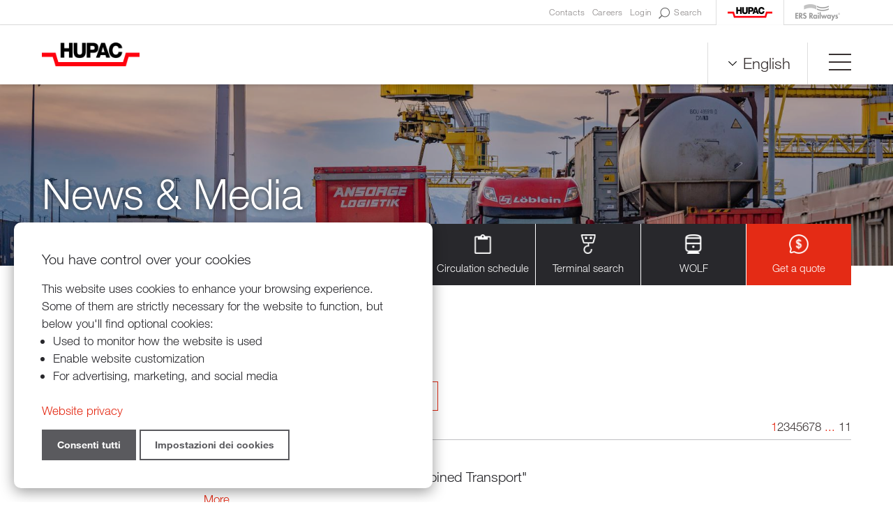

--- FILE ---
content_type: text/html; charset=UTF-8
request_url: https://www.hupac.com/EN/Media-release-a0917100?MasterId=g1_6731
body_size: 25241
content:
<!DOCTYPE html PUBLIC "-//W3C//DTD XHTML 1.0 Transitional//EN" "http://www.w3.org/TR/xhtml1/DTD/xhtml1-transitional.dtd">
<html xmlns="http://www.w3.org/1999/xhtml"><head>




<meta http-equiv="X-UA-Compatible" content="IE=edge">

<meta http-equiv="Content-Type" content="text/html; charset=UTF-8" />


<base href="https://www.hupac.com/" />




<title>Media release - Hupac Intermodal</title>
<meta name="description" content="Hupac Intermodal Ltd
Hupac is the leading combined transport operator (Intermodal transport) through Switzerland and one of the market leaders in Europe. The company works to ensure that an increasing volume of goods can be transported by rail and not by road, thus making an important contribution to modal shift and environment protection." />





<meta property="og:title" content="Media release - Hupac Intermodal" />
<meta name="twitter:title" content="Media release - Hupac Intermodal" />



<meta property="og:url" content="https://www.hupac.com/EN/Media-release-a0917100" />
<meta property="og:type" content="website" />
<meta property="og:description" content="Hupac Intermodal Ltd
Hupac is the leading combined transport operator (Intermodal transport) through Switzerland and one of the market leaders in Europe. The company works to ensure that an increasing volume of goods can be transported by rail and not by road, thus making an important contribution to modal shift and environment protection." />
<meta name="twitter:description" content="Hupac Intermodal Ltd
Hupac is the leading combined transport operator (Intermodal transport) through Switzerland and one of the market leaders in Europe. The company works to ensure that an increasing volume of goods can be transported by rail and not by road, thus making an important contribution to modal shift and environment protection." />

<meta property="og:image" content="https://www.hupac.com/imgcache/281_47623e87b8c/1834_1600_0_8ed4b88287.jpeg" />
<meta property="og:image:secure_url" content="https://www.hupac.com/imgcache/281_47623e87b8c/1834_1600_0_8ed4b88287.jpeg" />
<meta property="og:image:width" content="1600" />
<meta property="og:image:height" content="982" />
<meta name="twitter:image" content="https://www.hupac.com/imgcache/281_47623e87b8c/1834_1600_0_8ed4b88287.jpeg" />


<meta name="keywords" content="Hupac Intermodal
Combined transport, Intermodal transport, Multimodal transport
Combined traffic, Intermodal traffic, Multimodal traffic
Transhipment terminal
Rail goods transport
Rail road transport
UIRR
, , " />

<link rel="shortcut icon" type="image/ico" href="./imgcache/281_1b10a2f4365/821_64_64_76f0ed7019.ico" />




        
        <style type="text/css">

        .Menu_c23635_1 * {
            margin: 0px;
            padding: 0px;
            border: 0px;
            list-style-type: none;
        }
        
        .Menu_c23635_1 > ul > li > a,
        .Menu_c23635_1 > ul > li > span,
        .Menu_c23635_1 > ul > li > h1, 
        .Menu_c23635_1 > ul > li > h2, 
        .Menu_c23635_1 > ul > li > h3, 
        .Menu_c23635_1 > ul > li > h4, 
        .Menu_c23635_1 > ul > li > h5, 
        .Menu_c23635_1 > ul > li > h6,
        .Menu_c23635_2 > ul > li > a, 
        .Menu_c23635_2 > ul > li > span, 
        .Menu_c23635_2 > ul > li > h1, 
        .Menu_c23635_2 > ul > li > h2, 
        .Menu_c23635_2 > ul > li > h3, 
        .Menu_c23635_2 > ul > li > h4, 
        .Menu_c23635_2 > ul > li > h5, 
        .Menu_c23635_2 > ul > li > h6,
        .Menu_c23635_3 > ul > li > a, 
        .Menu_c23635_3 > ul > li > span, 
        .Menu_c23635_3 > ul > li > h1, 
        .Menu_c23635_3 > ul > li > h2, 
        .Menu_c23635_3 > ul > li > h3, 
        .Menu_c23635_3 > ul > li > h4, 
        .Menu_c23635_3 > ul > li > h5, 
        .Menu_c23635_3 > ul > li > h6 {
            display: inline-block;
            position: relative;
        }

        .Menu_c23635_1 {
            z-index: 1;
        }
        .Menu_c23635_2 {
            z-index: 2;
        }
        .Menu_c23635_3 {
            z-index: 3;
        }
        
        .Menu_c23635_1 > ul {
            z-index: 1;
        }
        .Menu_c23635_2 > ul {
            z-index: 2;
        }
        .Menu_c23635_3 > ul {
            z-index: 3;
        }
        
        
        </style>
                
        <style type="text/css">

        .Menu_c23672_1 * {
            margin: 0px;
            padding: 0px;
            border: 0px;
            list-style-type: none;
        }
        
        .Menu_c23672_1 > ul > li > a,
        .Menu_c23672_1 > ul > li > span,
        .Menu_c23672_1 > ul > li > h1, 
        .Menu_c23672_1 > ul > li > h2, 
        .Menu_c23672_1 > ul > li > h3, 
        .Menu_c23672_1 > ul > li > h4, 
        .Menu_c23672_1 > ul > li > h5, 
        .Menu_c23672_1 > ul > li > h6,
        .Menu_c23672_2 > ul > li > a, 
        .Menu_c23672_2 > ul > li > span, 
        .Menu_c23672_2 > ul > li > h1, 
        .Menu_c23672_2 > ul > li > h2, 
        .Menu_c23672_2 > ul > li > h3, 
        .Menu_c23672_2 > ul > li > h4, 
        .Menu_c23672_2 > ul > li > h5, 
        .Menu_c23672_2 > ul > li > h6,
        .Menu_c23672_3 > ul > li > a, 
        .Menu_c23672_3 > ul > li > span, 
        .Menu_c23672_3 > ul > li > h1, 
        .Menu_c23672_3 > ul > li > h2, 
        .Menu_c23672_3 > ul > li > h3, 
        .Menu_c23672_3 > ul > li > h4, 
        .Menu_c23672_3 > ul > li > h5, 
        .Menu_c23672_3 > ul > li > h6 {
            display: inline-block;
            position: relative;
        }

        .Menu_c23672_1 {
            z-index: 1;
        }
        .Menu_c23672_2 {
            z-index: 2;
        }
        .Menu_c23672_3 {
            z-index: 3;
        }
        
        .Menu_c23672_1 > ul {
            z-index: 1;
        }
        .Menu_c23672_2 > ul {
            z-index: 2;
        }
        .Menu_c23672_3 > ul {
            z-index: 3;
        }
        
        
        </style>
                
        <style type="text/css">

        .Menu_c23919_1 * {
            margin: 0px;
            padding: 0px;
            border: 0px;
            list-style-type: none;
        }
        
        .Menu_c23919_1 > ul > li > a,
        .Menu_c23919_1 > ul > li > span,
        .Menu_c23919_1 > ul > li > h1, 
        .Menu_c23919_1 > ul > li > h2, 
        .Menu_c23919_1 > ul > li > h3, 
        .Menu_c23919_1 > ul > li > h4, 
        .Menu_c23919_1 > ul > li > h5, 
        .Menu_c23919_1 > ul > li > h6,
        .Menu_c23919_2 > ul > li > a, 
        .Menu_c23919_2 > ul > li > span, 
        .Menu_c23919_2 > ul > li > h1, 
        .Menu_c23919_2 > ul > li > h2, 
        .Menu_c23919_2 > ul > li > h3, 
        .Menu_c23919_2 > ul > li > h4, 
        .Menu_c23919_2 > ul > li > h5, 
        .Menu_c23919_2 > ul > li > h6,
        .Menu_c23919_3 > ul > li > a, 
        .Menu_c23919_3 > ul > li > span, 
        .Menu_c23919_3 > ul > li > h1, 
        .Menu_c23919_3 > ul > li > h2, 
        .Menu_c23919_3 > ul > li > h3, 
        .Menu_c23919_3 > ul > li > h4, 
        .Menu_c23919_3 > ul > li > h5, 
        .Menu_c23919_3 > ul > li > h6 {
            display: inline-block;
            position: relative;
        }

        .Menu_c23919_1 {
            z-index: 1;
        }
        .Menu_c23919_2 {
            z-index: 2;
        }
        .Menu_c23919_3 {
            z-index: 3;
        }
        
        .Menu_c23919_1 > ul {
            z-index: 1;
        }
        .Menu_c23919_2 > ul {
            z-index: 2;
        }
        .Menu_c23919_3 > ul {
            z-index: 3;
        }
        
        
        </style>
                
        <style type="text/css">

        .Menu_c23707_1 * {
            margin: 0px;
            padding: 0px;
            border: 0px;
            list-style-type: none;
        }
        
        .Menu_c23707_1 > ul > li > a,
        .Menu_c23707_1 > ul > li > span,
        .Menu_c23707_1 > ul > li > h1, 
        .Menu_c23707_1 > ul > li > h2, 
        .Menu_c23707_1 > ul > li > h3, 
        .Menu_c23707_1 > ul > li > h4, 
        .Menu_c23707_1 > ul > li > h5, 
        .Menu_c23707_1 > ul > li > h6,
        .Menu_c23707_2 > ul > li > a, 
        .Menu_c23707_2 > ul > li > span, 
        .Menu_c23707_2 > ul > li > h1, 
        .Menu_c23707_2 > ul > li > h2, 
        .Menu_c23707_2 > ul > li > h3, 
        .Menu_c23707_2 > ul > li > h4, 
        .Menu_c23707_2 > ul > li > h5, 
        .Menu_c23707_2 > ul > li > h6,
        .Menu_c23707_3 > ul > li > a, 
        .Menu_c23707_3 > ul > li > span, 
        .Menu_c23707_3 > ul > li > h1, 
        .Menu_c23707_3 > ul > li > h2, 
        .Menu_c23707_3 > ul > li > h3, 
        .Menu_c23707_3 > ul > li > h4, 
        .Menu_c23707_3 > ul > li > h5, 
        .Menu_c23707_3 > ul > li > h6 {
            display: inline-block;
            position: relative;
        }

        .Menu_c23707_1 {
            z-index: 1;
        }
        .Menu_c23707_2 {
            z-index: 2;
        }
        .Menu_c23707_3 {
            z-index: 3;
        }
        
        .Menu_c23707_1 > ul {
            z-index: 1;
        }
        .Menu_c23707_2 > ul {
            z-index: 2;
        }
        .Menu_c23707_3 > ul {
            z-index: 3;
        }
        
        
        </style>
                
        <style type="text/css">

        .Menu_c23681_1 * {
            margin: 0px;
            padding: 0px;
            border: 0px;
            list-style-type: none;
        }
        
        .Menu_c23681_1 > ul > li > a,
        .Menu_c23681_1 > ul > li > span,
        .Menu_c23681_1 > ul > li > h1, 
        .Menu_c23681_1 > ul > li > h2, 
        .Menu_c23681_1 > ul > li > h3, 
        .Menu_c23681_1 > ul > li > h4, 
        .Menu_c23681_1 > ul > li > h5, 
        .Menu_c23681_1 > ul > li > h6,
        .Menu_c23681_2 > ul > li > a, 
        .Menu_c23681_2 > ul > li > span, 
        .Menu_c23681_2 > ul > li > h1, 
        .Menu_c23681_2 > ul > li > h2, 
        .Menu_c23681_2 > ul > li > h3, 
        .Menu_c23681_2 > ul > li > h4, 
        .Menu_c23681_2 > ul > li > h5, 
        .Menu_c23681_2 > ul > li > h6,
        .Menu_c23681_3 > ul > li > a, 
        .Menu_c23681_3 > ul > li > span, 
        .Menu_c23681_3 > ul > li > h1, 
        .Menu_c23681_3 > ul > li > h2, 
        .Menu_c23681_3 > ul > li > h3, 
        .Menu_c23681_3 > ul > li > h4, 
        .Menu_c23681_3 > ul > li > h5, 
        .Menu_c23681_3 > ul > li > h6 {
            display: inline-block;
            position: relative;
        }

        .Menu_c23681_1 {
            z-index: 1;
        }
        .Menu_c23681_2 {
            z-index: 2;
        }
        .Menu_c23681_3 {
            z-index: 3;
        }
        
        .Menu_c23681_1 > ul {
            z-index: 1;
        }
        .Menu_c23681_2 > ul {
            z-index: 2;
        }
        .Menu_c23681_3 > ul {
            z-index: 3;
        }
        
        
        </style>
                
        <style type="text/css">

        .Menu_c23683_1 * {
            margin: 0px;
            padding: 0px;
            border: 0px;
            list-style-type: none;
        }
        
        .Menu_c23683_1 > ul > li > a,
        .Menu_c23683_1 > ul > li > span,
        .Menu_c23683_1 > ul > li > h1, 
        .Menu_c23683_1 > ul > li > h2, 
        .Menu_c23683_1 > ul > li > h3, 
        .Menu_c23683_1 > ul > li > h4, 
        .Menu_c23683_1 > ul > li > h5, 
        .Menu_c23683_1 > ul > li > h6,
        .Menu_c23683_2 > ul > li > a, 
        .Menu_c23683_2 > ul > li > span, 
        .Menu_c23683_2 > ul > li > h1, 
        .Menu_c23683_2 > ul > li > h2, 
        .Menu_c23683_2 > ul > li > h3, 
        .Menu_c23683_2 > ul > li > h4, 
        .Menu_c23683_2 > ul > li > h5, 
        .Menu_c23683_2 > ul > li > h6,
        .Menu_c23683_3 > ul > li > a, 
        .Menu_c23683_3 > ul > li > span, 
        .Menu_c23683_3 > ul > li > h1, 
        .Menu_c23683_3 > ul > li > h2, 
        .Menu_c23683_3 > ul > li > h3, 
        .Menu_c23683_3 > ul > li > h4, 
        .Menu_c23683_3 > ul > li > h5, 
        .Menu_c23683_3 > ul > li > h6 {
            display: inline-block;
            position: relative;
        }

        .Menu_c23683_1 {
            z-index: 1;
        }
        .Menu_c23683_2 {
            z-index: 2;
        }
        .Menu_c23683_3 {
            z-index: 3;
        }
        
        .Menu_c23683_1 > ul {
            z-index: 1;
        }
        .Menu_c23683_2 > ul {
            z-index: 2;
        }
        .Menu_c23683_3 > ul {
            z-index: 3;
        }
        
        
        </style>
                
        <style type="text/css">

        .Menu_c23685_1 * {
            margin: 0px;
            padding: 0px;
            border: 0px;
            list-style-type: none;
        }
        
        .Menu_c23685_1 > ul > li > a,
        .Menu_c23685_1 > ul > li > span,
        .Menu_c23685_1 > ul > li > h1, 
        .Menu_c23685_1 > ul > li > h2, 
        .Menu_c23685_1 > ul > li > h3, 
        .Menu_c23685_1 > ul > li > h4, 
        .Menu_c23685_1 > ul > li > h5, 
        .Menu_c23685_1 > ul > li > h6,
        .Menu_c23685_2 > ul > li > a, 
        .Menu_c23685_2 > ul > li > span, 
        .Menu_c23685_2 > ul > li > h1, 
        .Menu_c23685_2 > ul > li > h2, 
        .Menu_c23685_2 > ul > li > h3, 
        .Menu_c23685_2 > ul > li > h4, 
        .Menu_c23685_2 > ul > li > h5, 
        .Menu_c23685_2 > ul > li > h6,
        .Menu_c23685_3 > ul > li > a, 
        .Menu_c23685_3 > ul > li > span, 
        .Menu_c23685_3 > ul > li > h1, 
        .Menu_c23685_3 > ul > li > h2, 
        .Menu_c23685_3 > ul > li > h3, 
        .Menu_c23685_3 > ul > li > h4, 
        .Menu_c23685_3 > ul > li > h5, 
        .Menu_c23685_3 > ul > li > h6 {
            display: inline-block;
            position: relative;
        }

        .Menu_c23685_1 {
            z-index: 1;
        }
        .Menu_c23685_2 {
            z-index: 2;
        }
        .Menu_c23685_3 {
            z-index: 3;
        }
        
        .Menu_c23685_1 > ul {
            z-index: 1;
        }
        .Menu_c23685_2 > ul {
            z-index: 2;
        }
        .Menu_c23685_3 > ul {
            z-index: 3;
        }
        
        
        </style>
                
        <style type="text/css">

        .Menu_c23687_1 * {
            margin: 0px;
            padding: 0px;
            border: 0px;
            list-style-type: none;
        }
        
        .Menu_c23687_1 > ul > li > a,
        .Menu_c23687_1 > ul > li > span,
        .Menu_c23687_1 > ul > li > h1, 
        .Menu_c23687_1 > ul > li > h2, 
        .Menu_c23687_1 > ul > li > h3, 
        .Menu_c23687_1 > ul > li > h4, 
        .Menu_c23687_1 > ul > li > h5, 
        .Menu_c23687_1 > ul > li > h6,
        .Menu_c23687_2 > ul > li > a, 
        .Menu_c23687_2 > ul > li > span, 
        .Menu_c23687_2 > ul > li > h1, 
        .Menu_c23687_2 > ul > li > h2, 
        .Menu_c23687_2 > ul > li > h3, 
        .Menu_c23687_2 > ul > li > h4, 
        .Menu_c23687_2 > ul > li > h5, 
        .Menu_c23687_2 > ul > li > h6,
        .Menu_c23687_3 > ul > li > a, 
        .Menu_c23687_3 > ul > li > span, 
        .Menu_c23687_3 > ul > li > h1, 
        .Menu_c23687_3 > ul > li > h2, 
        .Menu_c23687_3 > ul > li > h3, 
        .Menu_c23687_3 > ul > li > h4, 
        .Menu_c23687_3 > ul > li > h5, 
        .Menu_c23687_3 > ul > li > h6 {
            display: inline-block;
            position: relative;
        }

        .Menu_c23687_1 {
            z-index: 1;
        }
        .Menu_c23687_2 {
            z-index: 2;
        }
        .Menu_c23687_3 {
            z-index: 3;
        }
        
        .Menu_c23687_1 > ul {
            z-index: 1;
        }
        .Menu_c23687_2 > ul {
            z-index: 2;
        }
        .Menu_c23687_3 > ul {
            z-index: 3;
        }
        
        
        </style>
                
        <style type="text/css">

        .Menu_c23696_1 * {
            margin: 0px;
            padding: 0px;
            border: 0px;
            list-style-type: none;
        }
        
        .Menu_c23696_1 > ul > li > a,
        .Menu_c23696_1 > ul > li > span,
        .Menu_c23696_1 > ul > li > h1, 
        .Menu_c23696_1 > ul > li > h2, 
        .Menu_c23696_1 > ul > li > h3, 
        .Menu_c23696_1 > ul > li > h4, 
        .Menu_c23696_1 > ul > li > h5, 
        .Menu_c23696_1 > ul > li > h6,
        .Menu_c23696_2 > ul > li > a, 
        .Menu_c23696_2 > ul > li > span, 
        .Menu_c23696_2 > ul > li > h1, 
        .Menu_c23696_2 > ul > li > h2, 
        .Menu_c23696_2 > ul > li > h3, 
        .Menu_c23696_2 > ul > li > h4, 
        .Menu_c23696_2 > ul > li > h5, 
        .Menu_c23696_2 > ul > li > h6,
        .Menu_c23696_3 > ul > li > a, 
        .Menu_c23696_3 > ul > li > span, 
        .Menu_c23696_3 > ul > li > h1, 
        .Menu_c23696_3 > ul > li > h2, 
        .Menu_c23696_3 > ul > li > h3, 
        .Menu_c23696_3 > ul > li > h4, 
        .Menu_c23696_3 > ul > li > h5, 
        .Menu_c23696_3 > ul > li > h6 {
            display: inline-block;
            position: relative;
        }

        .Menu_c23696_1 {
            z-index: 1;
        }
        .Menu_c23696_2 {
            z-index: 2;
        }
        .Menu_c23696_3 {
            z-index: 3;
        }
        
        .Menu_c23696_1 > ul {
            z-index: 1;
        }
        .Menu_c23696_2 > ul {
            z-index: 2;
        }
        .Menu_c23696_3 > ul {
            z-index: 3;
        }
        
        
        </style>
                
        <style type="text/css">

        .Menu_c23697_1 * {
            margin: 0px;
            padding: 0px;
            border: 0px;
            list-style-type: none;
        }
        
        .Menu_c23697_1 > ul > li > a,
        .Menu_c23697_1 > ul > li > span,
        .Menu_c23697_1 > ul > li > h1, 
        .Menu_c23697_1 > ul > li > h2, 
        .Menu_c23697_1 > ul > li > h3, 
        .Menu_c23697_1 > ul > li > h4, 
        .Menu_c23697_1 > ul > li > h5, 
        .Menu_c23697_1 > ul > li > h6,
        .Menu_c23697_2 > ul > li > a, 
        .Menu_c23697_2 > ul > li > span, 
        .Menu_c23697_2 > ul > li > h1, 
        .Menu_c23697_2 > ul > li > h2, 
        .Menu_c23697_2 > ul > li > h3, 
        .Menu_c23697_2 > ul > li > h4, 
        .Menu_c23697_2 > ul > li > h5, 
        .Menu_c23697_2 > ul > li > h6,
        .Menu_c23697_3 > ul > li > a, 
        .Menu_c23697_3 > ul > li > span, 
        .Menu_c23697_3 > ul > li > h1, 
        .Menu_c23697_3 > ul > li > h2, 
        .Menu_c23697_3 > ul > li > h3, 
        .Menu_c23697_3 > ul > li > h4, 
        .Menu_c23697_3 > ul > li > h5, 
        .Menu_c23697_3 > ul > li > h6 {
            display: inline-block;
            position: relative;
        }

        .Menu_c23697_1 {
            z-index: 1;
        }
        .Menu_c23697_2 {
            z-index: 2;
        }
        .Menu_c23697_3 {
            z-index: 3;
        }
        
        .Menu_c23697_1 > ul {
            z-index: 1;
        }
        .Menu_c23697_2 > ul {
            z-index: 2;
        }
        .Menu_c23697_3 > ul {
            z-index: 3;
        }
        
        
        </style>
                
        <style type="text/css">

        .Menu_c23698_1 * {
            margin: 0px;
            padding: 0px;
            border: 0px;
            list-style-type: none;
        }
        
        .Menu_c23698_1 > ul > li > a,
        .Menu_c23698_1 > ul > li > span,
        .Menu_c23698_1 > ul > li > h1, 
        .Menu_c23698_1 > ul > li > h2, 
        .Menu_c23698_1 > ul > li > h3, 
        .Menu_c23698_1 > ul > li > h4, 
        .Menu_c23698_1 > ul > li > h5, 
        .Menu_c23698_1 > ul > li > h6,
        .Menu_c23698_2 > ul > li > a, 
        .Menu_c23698_2 > ul > li > span, 
        .Menu_c23698_2 > ul > li > h1, 
        .Menu_c23698_2 > ul > li > h2, 
        .Menu_c23698_2 > ul > li > h3, 
        .Menu_c23698_2 > ul > li > h4, 
        .Menu_c23698_2 > ul > li > h5, 
        .Menu_c23698_2 > ul > li > h6,
        .Menu_c23698_3 > ul > li > a, 
        .Menu_c23698_3 > ul > li > span, 
        .Menu_c23698_3 > ul > li > h1, 
        .Menu_c23698_3 > ul > li > h2, 
        .Menu_c23698_3 > ul > li > h3, 
        .Menu_c23698_3 > ul > li > h4, 
        .Menu_c23698_3 > ul > li > h5, 
        .Menu_c23698_3 > ul > li > h6 {
            display: inline-block;
            position: relative;
        }

        .Menu_c23698_1 {
            z-index: 1;
        }
        .Menu_c23698_2 {
            z-index: 2;
        }
        .Menu_c23698_3 {
            z-index: 3;
        }
        
        .Menu_c23698_1 > ul {
            z-index: 1;
        }
        .Menu_c23698_2 > ul {
            z-index: 2;
        }
        .Menu_c23698_3 > ul {
            z-index: 3;
        }
        
        
        </style>
        


<link href="https://www.hupac.com/AAjax.css" rel="stylesheet" type="text/css" />
<link href="css.php?tipo=body_body,link,span,testi&amp;substalign=%3D&amp;h1=titolo&amp;h2=titoletto&amp;h3=sottotitolo&amp;rif=456dcaeccf" rel="stylesheet" type="text/css" />







<script language="javascript" type="text/javascript" src="https://www.hupac.com/popcal_js/j/brw.js"></script>
<script language="javascript" type="text/javascript" src="https://www.hupac.com/popcal_js/j/go.js"></script>
<script language="javascript" type="text/javascript" src="https://www.hupac.com/popcal_js/j/functions.js"></script>

<script language="javascript" type="text/javascript">


var fd_lng = "2";
var fd_node = "299";
var fd_url2suppl = "&MasterId=g1_6731";
var fd_wmaxgalle = "600";
var fd_hmaxgalle = "600";
var Indi_Popup_Da_Modello = 0;

</script>
<script language="javascript" src="https://www.hupac.com/sitejs_static.js?v=1764236393" type="text/javascript"></script>
<script language="javascript" src="https://www.hupac.com/AAjax/AAjax.js" type="text/javascript"></script>
<script language="javascript" src="https://www.hupac.com/AAjax/AAjax_Table.js" type="text/javascript"></script>
<script language="javascript" src="https://www.hupac.com/AAjax/AAjax_Calendar.js" type="text/javascript"></script>





<script language="javascript" type="text/javascript">
//<![CDATA[


        var myTendina23677_c;
        var myOptions23677_c;

        function chiudiCambiaLingua23677_c(evt) 
        {
            var ev = evt || window.event;
            var el = evt.target || event.srcElement;
            var trovato = false;
            while (el.parentNode) {
                if (el==myTendina23677_c) {
                    trovato = true;
                    break;
                }
                el = el.parentNode;
            }

            if (!trovato) {
                myOptions23677_c.style.display = 'none';
            }
        }

        function toggleCambiaLingua23677_c() 
        {
            myOptions23677_c.style.display = (myOptions23677_c.style.display=='none')?'inline':'none';
            resizeCambiaLingua23677_c();
        }
        
        function resizeCambiaLingua23677_c() 
        {
			if (myTendina23677_c) {
				var pos;
				try {
					pos = GetXYWH(myTendina23677_c);
				} catch(e) {
					pos = window.AssoloUtils.GetXYWH(myTendina23677_c);
				}
				myOptions23677_c.style.position = 'absolute';
				myOptions23677_c.style.left = pos[0]+'px';
				myOptions23677_c.style.top = (pos[1]+pos[3])+'px';
			}
        }

        function mouseoverCambiaLingua23677_c(evt) 
        {
            var ev = evt || window.event;
            var el = evt.target || event.srcElement;
        
            while (el.parentNode) {
                if (el.className=="SelectLanguageOff") {
                    el.className="SelectLanguageOn";
                    break;
                }
                el = el.parentNode;
            }

            ev.cancelBubble = true;
            if (ev.stopPropagation) ev.stopPropagation();
            ev.returnValue=false;
            return false;
        }

        function mouseoutCambiaLingua23677_c(evt) 
        {
            var ev = evt || window.event;
            var el = evt.target || event.srcElement;
        
            while (el.parentNode) {
                if (el.className=="SelectLanguageOn") {
                    el.className="SelectLanguageOff";
                    break;
                }
                el = el.parentNode;
            }

            ev.cancelBubble = true;
            if (ev.stopPropagation) ev.stopPropagation();
            ev.returnValue=false;
            return false;
        }

        function initCambiaLingua23677_c() 
        {
            myOptions23677_c = document.createElement('div');
            myOptions23677_c.className = "SelectLanguageOpt";
            myOptions23677_c.style.display = 'none';
            myOptions23677_c.innerHTML = "<a class='SelectLanguageOff'  href='DE/Medienmitteilungen-e7f72100?id_item=0&amp;setLngCookie=1&amp;MasterId=g1_6731' target='_self'><div class='SelectLanguageTxt'>Deutsch</div></a><a class='SelectLanguageOn'  href='EN/Media-release-a0917100?id_item=0&amp;setLngCookie=1&amp;MasterId=g1_6731' target='_self'><div class='SelectLanguageTxt'>English</div></a><a class='SelectLanguageOff'  href='IT/Comunicati-stampa-54cc2200?id_item=0&amp;setLngCookie=1&amp;MasterId=g1_6731' target='_self'><div class='SelectLanguageTxt'>Italiano</div></a>";
            document.body.appendChild(myOptions23677_c);
            
            var curEl = myOptions23677_c.firstChild;
            while (curEl) {
                if (curEl.className == 'SelectLanguageOff') 
                {
                    if (curEl.addEventListener) curEl.addEventListener('mouseover', mouseoverCambiaLingua23677_c, false);
                    else if (curEl.attachEvent) curEl.attachEvent('onmouseover', mouseoverCambiaLingua23677_c );

                    if (curEl.addEventListener) curEl.addEventListener('mouseout', mouseoutCambiaLingua23677_c, false);
                    else if (curEl.attachEvent) curEl.attachEvent('onmouseout', mouseoutCambiaLingua23677_c );
                }
                curEl = curEl.nextSibling;
            }
            
            myTendina23677_c = document.getElementById("CambiaLinguaTendina23677_c");
            resizeCambiaLingua23677_c();
        }

        if (window.attachEvent) window.attachEvent('onresize', resizeCambiaLingua23677_c);
        else if (window.addEventListener) window.addEventListener('resize', resizeCambiaLingua23677_c, true);

        if (window.attachEvent) window.attachEvent('onload', initCambiaLingua23677_c );
        else if (window.addEventListener) window.addEventListener('load', initCambiaLingua23677_c, true);

        if (document.attachEvent) document.attachEvent('onclick', chiudiCambiaLingua23677_c);
        else if (document.addEventListener) document.addEventListener('click', chiudiCambiaLingua23677_c, true);


nimgs23691=22;
currimg23691=0;
previmg23691=21;

isattivo23691=1;
direzione23691=0;
tempo_attesa23691=4000;
tempo_trans23691=50;
cur_position23691=0;
delta23691=8;
toolbars2_delta23691=0;
toolbars2_do_loop23691=0;
var slidesExtraArr23691 = [{"sleep":0},{"sleep":0},{"sleep":0},{"sleep":0},{"sleep":0},{"sleep":0},{"sleep":0},{"sleep":0},{"sleep":0},{"sleep":0},{"sleep":0},{"sleep":0},{"sleep":0},{"sleep":0},{"sleep":0},{"sleep":0},{"sleep":0},{"sleep":0},{"sleep":0},{"sleep":0},{"sleep":0},{"sleep":0}];
toolbars2_msec_fade23691=50;
curPosToolbar21Delta_23691=1;
curPosToolbar22Delta_23691=1;

var ctime23691 = null;
var t21time23691 = null;
var t22time23691 = null;

var infotoolbar23691 = new Array();


/*function showdebug(txt) {
    window.AssoloUtils.debug("GALLE "+txt);
}*/


function clearAllTimeouts23691(){
  if (ctime23691){
    clearTimeout(ctime23691);
    ctime23691=null;
  }
  if (t21time23691){
    clearTimeout(t21time23691);
    t21time23691=null;
  }
  if (t22time23691){
    clearTimeout(t22time23691);
    t22time23691=null;
  }
}



function gotoSlide23691(quale)
{
	if (quale != currimg23691)
	{
		if (ctime23691) {
			clearTimeout(ctime23691);
			ctime23691 = null;
		}

		//var predivnum = currimg23691;
		previmg23691=currimg23691;
		currimg23691 = quale;
		cur_position23691=0;
		slide_update23691(currimg23691, direzione23691, previmg23691, true);
	}

}

var widthDToolbar21_23691 = 0;
var lastImgWidthToolbar21_23691 = 1;
var curPosToolbar21_23691 = 0;
var maxPosToolbar21_23691 = 0;
var imgPosToolbar21_23691 = new Array();
function moveToolbar21_23691(quale)
{
	if (quale == "left") {
		var el = document.getElementById("lefttoolbar21_23691");
		el.className = "";
		updateToolbar21_23691(1);
	} else { // right
		var el = document.getElementById("righttoolbar21_23691");
		el.className = "";
		
		updateToolbar21_23691(0);
	}
}

var CurDelta21_23691 = 0;
var elL21_23691 = null;
var elR21_23691 = null;
function updateToolbar21_23691(direzione)
{
	var x;
	var Delta = curPosToolbar21Delta_23691;
	
	if (toolbars2_do_loop23691) { // looping
		if (direzione)
		{
			curPosToolbar21_23691=curPosToolbar21_23691-Delta;
			if (curPosToolbar21_23691 < 0)
				curPosToolbar21_23691 = maxPosToolbar21_23691+curPosToolbar21_23691; // ????		 3*toolbars2_delta23691 		???
		} else { // right
			curPosToolbar21_23691=curPosToolbar21_23691+Delta;
			if (curPosToolbar21_23691 >= (maxPosToolbar21_23691)){
				curPosToolbar21_23691 = curPosToolbar21_23691-maxPosToolbar21_23691;
                        }
		}
		
		k = ( curPosToolbar21_23691 + widthDToolbar21_23691)-maxPosToolbar21_23691;
		for(i=0;i<=nimgs23691;i++) 
		{
			el = document.getElementById("slidetoolbar21_imgage"+i+"_23691");
			if (el) 
			{
				if ((k > 0) && (k > imgPosToolbar21_23691[i])) {
					x = imgPosToolbar21_23691[i]-curPosToolbar21_23691+maxPosToolbar21_23691;
				} else {
					x = imgPosToolbar21_23691[i]-curPosToolbar21_23691;
				}					
				
				el.style.left = x+"px";
			}
		}	
	} else { // dont loop
		if (direzione) 
		{
			curPosToolbar21_23691=curPosToolbar21_23691-Delta;
			if (curPosToolbar21_23691 < 0)
				curPosToolbar21_23691 = 0;
		} else { // right
			curPosToolbar21_23691=curPosToolbar21_23691+Delta;
//			if (curPosToolbar21_23691 >= (maxPosToolbar21_23691-(widthDToolbar21_23691+3*toolbars2_delta23691))) // ????		 3*toolbars2_delta23691 		???
//				curPosToolbar21_23691 = maxPosToolbar21_23691-(widthDToolbar21_23691+3*toolbars2_delta23691);	 // ????		 3*toolbars2_delta23691 		???
                
			if (curPosToolbar21_23691 >= (maxPosToolbar21_23691-(widthDToolbar21_23691+toolbars2_delta23691)))
				curPosToolbar21_23691 = maxPosToolbar21_23691-(widthDToolbar21_23691+toolbars2_delta23691);
		}
		
		for(i=0;i<=nimgs23691;i++) 
		{
			el = document.getElementById("slidetoolbar21_imgage"+i+"_23691");
			if (el) {
				x = imgPosToolbar21_23691[i]-curPosToolbar21_23691;
				el.style.left = x+"px";
			}
		}
	}

	var dir = direzione;
	t21time23691 = setTimeout( function () { updateToolbar21_23691(dir); }, toolbars2_msec_fade23691);

}


var widthDToolbar22_23691 = 0;
var lastImgWidthToolbar22_23691 = 1;
var curPosToolbar22_23691 = 0;
var maxPosToolbar22_23691 = 0;
var imgPosToolbar22_23691 = new Array();
function moveToolbar22_23691(quale)
{
	if (quale == "left") {
		var el = document.getElementById("lefttoolbar22_23691");
		el.className = "";
		
		updateToolbar22_23691(1);
		
	} else { // right
		var el = document.getElementById("righttoolbar22_23691");
		el.className = "";
		
		updateToolbar22_23691(0);
		
	}
}

var CurDelta22_23691 = 0;
var elL22_23691 = null;
var elR22_23691 = null;
function updateToolbar22_23691(direzione)
{
	var x;
	var Delta = curPosToolbar22Delta_23691;
	if (toolbars2_do_loop23691) { // looping
		if (direzione) 
		{
			curPosToolbar22_23691=curPosToolbar22_23691-Delta;
			if (curPosToolbar22_23691 < 0) 
				curPosToolbar22_23691 = maxPosToolbar22_23691+curPosToolbar22_23691; // ????		 3*toolbars2_delta23691 		???
		} else { // right
			curPosToolbar22_23691=curPosToolbar22_23691+Delta;
			if (curPosToolbar22_23691 >= (maxPosToolbar22_23691))
				curPosToolbar22_23691 = curPosToolbar22_23691-maxPosToolbar22_23691;
		}
		
		k = ( curPosToolbar22_23691 + widthDToolbar22_23691)-maxPosToolbar22_23691;
		for(i=0;i<=nimgs23691;i++) 
		{
			el = document.getElementById("slidetoolbar22_imgage"+i+"_23691");
			if (el) 
			{
				if ((k > 0) && (k > imgPosToolbar22_23691[i])) {
					x = imgPosToolbar22_23691[i]-curPosToolbar22_23691+maxPosToolbar22_23691;
				} else {
					x = imgPosToolbar22_23691[i]-curPosToolbar22_23691;
				}
				
				el.style.left = x+"px";
			}
		}	
	} else { // dont loop
		if (direzione) 
		{
			curPosToolbar22_23691=curPosToolbar22_23691-Delta;
			if (curPosToolbar22_23691 < 0) 
				curPosToolbar22_23691 = 0;
		} else { // right
			curPosToolbar22_23691=curPosToolbar22_23691+Delta;
			if (curPosToolbar22_23691 >= (maxPosToolbar22_23691-(widthDToolbar22_23691+3*toolbars2_delta23691))) // ????		 3*toolbars2_delta23691 		???
				curPosToolbar22_23691 = maxPosToolbar22_23691-(widthDToolbar22_23691+3*toolbars2_delta23691);	 // ????		 3*toolbars2_delta23691 		???
		}
		
		for(i=0;i<=nimgs23691;i++) 
		{
			el = document.getElementById("slidetoolbar22_imgage"+i+"_23691");
			if (el) {
				x = imgPosToolbar22_23691[i]-curPosToolbar22_23691;
				el.style.left = x+"px";
			}
		}
	}

	
	var dir = direzione;
	t22time23691 = setTimeout( function () { updateToolbar22_23691(dir); }, toolbars2_msec_fade23691);
}


function updateToolbarClass23691()
{
	var el;
	if (document.getElementById("slidetoolbar21_23691")) 
	{
		for(i=0;i<=nimgs23691;i++) 
		{
			el = document.getElementById("slidetoolbar21_imgage"+i+"_23691");
			if (el) {
				if (currimg23691 == i) {
					el.className = "";
				} else {
					el.className = "";
				}
			}
		}
	}
	if (document.getElementById("slidetoolbar22_23691"))
	{
		for(i=0;i<=nimgs23691;i++) 
		{
			el = document.getElementById("slidetoolbar22_imgage"+i+"_23691");
			if (el) {
				if (currimg23691 == i) {
					el.className = "";
				} else {
					el.className = "";
				}
			}
		}
	}
	for(i=0;i<=nimgs23691;i++) 
	{
		el = document.getElementById("slidetoolbar11_link"+i+"_23691");
		if (el) {
			if (currimg23691 == i) {
				el.className = "";
				el.parentNode.className = "";
			} else {
				el.className = "";
				el.parentNode.className = "";
			}
		}
		el = document.getElementById("slidetoolbar12_link"+i+"_23691");
		if (el) {
			if (currimg23691 == i) {
				el.className = "";
				el.parentNode.className = "";
			} else {
				el.className = "";
				el.parentNode.className = "";
			}
		}
	}
}

function restoreToolbar21_23691(quale)
{
	if (quale == "left") {
		var el = document.getElementById("lefttoolbar21_23691");
		el.className = "";
	} else { // right
		var el = document.getElementById("righttoolbar21_23691");
		el.className = "";
	}

	if (t21time23691) {
		clearTimeout(t21time23691);
		t21time23691 = null;
	}
}

function restoreToolbar22_23691(quale)
{
	if (quale == "left") {
		var el = document.getElementById("lefttoolbar22_23691");
		el.className = "";
	} else { // right
		var el = document.getElementById("righttoolbar22_23691");
		el.className = "";
	}
	
	if (t22time23691) {
		clearTimeout(t22time23691);
		t22time23691 = null;
	}	
}

function slide_precedente23691()
{

	if (ctime23691) {
		clearTimeout(ctime23691);
		ctime23691 = null;
	}

	previmg23691=currimg23691;

	if (direzione23691 == 0) { // top
		tmpdir = 2;
		currimg23691--;
	} else if (direzione23691 == 1) { // right
		tmpdir = 3;
		currimg23691--;
	} else if (direzione23691 == 2) { // bottom
		tmpdir = 0;
		currimg23691++;
	} else { //if (direzione23691 == 3) { // left
		tmpdir = 1;
		currimg23691++;
	}

	if (currimg23691 < 0) {
		currimg23691 = nimgs23691-1;
	} else if (currimg23691 >= nimgs23691) {
		currimg23691 = 0;
	}

	cur_position23691=0;
	slide_update23691(currimg23691, tmpdir, previmg23691);
}

function slide_prossima23691()
{
	if (ctime23691) {
		clearTimeout(ctime23691);
		ctime23691 = null;
	}

	previmg23691=currimg23691;

	if (direzione23691 == 0) { // top
		currimg23691++;
	} else if (direzione23691 == 1) { // right
		currimg23691++;
	} else if (direzione23691 == 2) { // bottom
		currimg23691--;
	} else { //if (direzione23691 == 3) { // left
		currimg23691--;
	}

	if (currimg23691 < 0) {
		currimg23691 = nimgs23691-1;
	} else if (currimg23691 >= nimgs23691) {
		currimg23691 = 0;
	}
	
	cur_position23691=0;
	slide_update23691(currimg23691, direzione23691, previmg23691);
}

function slide_inizio23691()
{
		if (!(((direzione23691 < 2) && (currimg23691==0)) ||
	     ((direzione23691 > 1) && (currimg23691==nimgs23691-1)) ))
	{
		if (ctime23691) {
			clearTimeout(ctime23691);
			ctime23691 = null;
		}

		previmg23691=currimg23691;

		if (direzione23691 == 0) { // top
			currimg23691=0;
		} else if (direzione23691 == 1) { // right
			currimg23691=0;
		} else if (direzione23691 == 2) { // bottom
			currimg23691=nimgs23691-1;
		} else { //if (direzione23691 == 3) { // left
			currimg23691=0;
		}

		cur_position23691=0;
		slide_update23691(currimg23691, direzione23691, previmg23691);
	}
}
function slide_fine23691() 
{
	if (!(((direzione23691 < 2) && (currimg23691==nimgs23691-1)) ||
	     ((direzione23691 > 1) && (currimg23691==0)) ))
	{
		if (ctime23691) {
			clearTimeout(ctime23691);
			ctime23691 = null;
		}
		
		previmg23691=currimg23691;

		if (direzione23691 == 0) { // top
			currimg23691=nimgs23691-1;
		} else if (direzione23691 == 1) { // right
			currimg23691=nimgs23691-1;
		} else if (direzione23691 == 2) { // bottom
			currimg23691=0;
		} else { //if (direzione23691 == 3) { // left
			currimg23691=0;
		}

		cur_position23691=0;
		slide_update23691(currimg23691, direzione23691, previmg23691);
	}
}

function slide_playpause23691() 
{
	if (ctime23691) {
		clearTimeout(ctime23691);
		ctime23691 = null;
	}
	

	//showdebug("\n<br>slide_playpause23691()");
	var play1 = document.getElementById("btn_slide_playpause1_23691");
	var play2 = document.getElementById("btn_slide_playpause2_23691");
	if (isattivo23691) { // pause
		if (play1) {
			play1.src = "img???";
		}
		if (play2) {
			play2.src = "img???";
		}
		isattivo23691 = 0;
	} else { // play
		if (play1) {
			play1.src = "img???";
		}
		if (play2) {
			play2.src = "img???";
		}

		isattivo23691 = 1;
		cur_position23691=0;
		
		
		ctime23691 = setTimeout( function () {
			if (direzione23691 == 0) { // top
				currimg23691++;
			} else if (direzione23691 == 1) { // right
				currimg23691++;
			} else if (direzione23691 == 2) { // bottom
				currimg23691--;
			} else { //if (direzione23691 == 3) { // left
				currimg23691--;
			}
			if (currimg23691 < 0) {
				currimg23691 = nimgs23691-1;
			} else if (currimg23691 >= nimgs23691) {
				currimg23691 = 0;
			}
			slide_update23691(currimg23691, direzione23691);
		}, tempo_attesa23691);
	}
}

function forsefinecorsa23691(currimg, nimgs){
  fc=0;
  out=currimg;
  if (currimg<0){
    fc=1;
    out=nimgs-1;
  }
  else if (currimg>=nimgs){
    fc=1;
    out=0;
  }


  return out;
}

function slide_update23691(curimg, direzione, predivnum2) {
	if (curimg == currimg23691) { // no changes were made
		if (tempo_trans23691 == 0) { // tipo_transizione = nessuna
			var curdiv = null;
			for(i=0;i<nimgs23691;i++) {
				curdiv = document.getElementById("slidediv"+i+"_23691");
				if (i==curimg) {
					curdiv.style.display = "inline";
				} else {
					curdiv.style.display = "none";
				}
			}
			updateToolbarClass23691();
		} else {

			function setOpacity(el, opacity) {
                            if (el){
				el.style.opacity = (opacity / 100);
				el.style.MozOpacity = (opacity / 100);
				el.style.KhtmlOpacity = (opacity / 100);
				el.style.filter = "alpha(opacity=" + opacity + ")";
                            }
			}

			var predivnum;
			if ( typeof(predivnum2) == 'undefined')
			{
				if (direzione >= 2) { // backward
					predivnum = curimg+1;
				} else { // forward
					predivnum = curimg-1;
				}
			} else {
				predivnum = predivnum2;
			}

			if (predivnum < 0) {
				predivnum = nimgs23691-1;
			} else if (predivnum >= nimgs23691) {
				predivnum = 0;
			}

			var prediv = document.getElementById("slidediv"+predivnum+"_23691");
			var curdiv = document.getElementById("slidediv"+curimg+"_23691");

			if (cur_position23691==0) { // inizializzazione
				for(i=0;i<nimgs23691;i++) {
					if ((i!=curimg) && (i!=predivnum)) {
						document.getElementById("slidediv"+i+"_23691").style.display = "none";

					}
				}

				cur_position23691+=delta23691;
				setOpacity(curdiv, cur_position23691);
				setOpacity(prediv, 100-cur_position23691);
				//prediv.style.zIndex = -1;
				//curdiv.style.zIndex = parseInt(prediv.style.zIndex)+1;
				prediv.style.display = "inline";
				curdiv.style.display = "inline";

				//showdebug("\n<br>["+cur_position23691+"] curdiv=["+curimg+"] prediv=["+predivnum+"] INI("+direzione+") zC=["+curdiv.style.zIndex+"] zP=["+prediv.style.zIndex+"]");
				setTimeout( function () { slide_update23691(curimg, direzione, predivnum2) }, tempo_trans23691);
			} else {
				cur_position23691+=delta23691;
				if (cur_position23691 < 100)
				{
					//showdebug("\n<br>["+cur_position23691+"] curdiv=["+curimg+"] prediv=["+predivnum+"]");
					setOpacity(curdiv, cur_position23691);
					setOpacity(prediv, 100-cur_position23691);

					setTimeout( function () { slide_update23691(curimg, direzione, predivnum2) }, tempo_trans23691);
				} else { // fine
					//showdebug("\n<br>BBBB["+cur_position23691+"] curdiv=["+curimg+"] prediv=["+predivnum+"] -> slidediv"+predivnum+"_23691 -> ["+document.getElementById("slidediv"+predivnum+"_23691")+"] FINE");
					prediv.style.display = "none";

					setOpacity(curdiv, 100);
					setOpacity(prediv, 0);

					updateToolbarClass23691();

					cur_position23691=0;
					conta23691++;
					
//					if ((conta23691 >= nimgs23691) && (!1))
					if ((conta23691 >= nimgs23691 - 1) && (!1))
						isattivo23691 = 0;

					
					if (isattivo23691){
						var nextImg = currimg23691;
						if (direzione23691 >= 2) { // backward
							nextImg--;
						} else { // forward
							nextImg++;
						}
						if (nextImg < 0) {
							nextImg = nimgs23691-1;
						} else if (nextImg >= nimgs23691) {
							nextImg = 0;
						}
						var tempoAttesa = getTempoAttesa23691(nextImg);
						var myVideoTags = curdiv.getElementsByTagName('VIDEO');
						if (myVideoTags.length){
							setTimeout(function(){
								myVideoTags[0].pause();
								myVideoTags[0].currentTime = 0;
							}, tempoAttesa + 1000);
							myVideoTags[0].play();
						}
							
						ctime23691 = setTimeout( function () {
							predivnum = currimg23691;
							if (curimg == currimg23691) { // no changes were made
								currimg23691 = nextImg;
								slide_update23691(currimg23691, direzione23691, predivnum);
							}
						}, tempoAttesa);
					}
				}
			}

		}
	}
}

var conta23691 = 0;

function getTempoAttesa23691(imgIndex){
	var sleepTime = tempo_attesa23691;
	if (slidesExtraArr23691[currimg23691])
		if (slidesExtraArr23691[currimg23691].sleep)
			sleepTime = slidesExtraArr23691[currimg23691].sleep;
	return sleepTime;
}



function galle23691_onload() {

var tempoAttesa = getTempoAttesa23691(0);
var curdiv = document.getElementById("slidediv0" + "_23691");
var myVideoTags = curdiv.getElementsByTagName('VIDEO');
if (myVideoTags.length){
	setTimeout(function(){
		myVideoTags[0].pause();
		myVideoTags[0].currentTime = 0;
	}, tempoAttesa + 1000);
	myVideoTags[0].play();
}

ctime23691 = setTimeout( function () {
	if (direzione23691 == 0) { // top
		currimg23691++;
	} else if (direzione23691 == 1) { // right
		currimg23691++;
	} else if (direzione23691 == 2) { // bottom
		currimg23691--;
	} else { //if (direzione23691 == 3) { // left
//		currimg23691--; correzione scorrimento 'Left'
		currimg23691++;
	}
	if (currimg23691 < 0) {
		currimg23691 = nimgs23691-1;
	} else if (currimg23691 >= nimgs23691) {
		currimg23691 = 0;
	}
	
	slide_update23691(currimg23691, direzione23691);
}, tempoAttesa);

}


if (window.attachEvent) window.attachEvent('onload', galle23691_onload );
else if (window.addEventListener) window.addEventListener('load', galle23691_onload, true);



function toggleAllPrintPdf(el)
{
    var elArr=document.getElementsByTagName("input");
    for(var i in elArr) {
        if (elArr[i] && (elArr[i].type == 'checkbox') && ((elArr[i].id+'').indexOf('slidetoolbar22_checkbox_', 0) === 0)) {
            elArr[i].checked = el.checked;
        }
    }
}


function do_printpdf(el, id)
{
    var Callback = function(myConfirm,evt) {
        var curEl = evt.target || event.srcElement;

        if (curEl.name != 'BtnChiudi') {
            var printpdf = window.open("AsyncSite.php?SID=&rSID=&id_container=23691&printpdf="+curEl.name+"&idGalle="+myConfirm.idGalle+"&ItemsParams="+myConfirm.ItemsParams,'printpdf','resizable=yes,width=50,height=50,scrollbars=yes,status=no,location=no');
        }

        return true;
    }

    var params = '';
    var elArr=document.getElementsByTagName("input");
    for(var i in elArr) {
        if (elArr[i] && (elArr[i].type == 'checkbox') && ((elArr[i].id+'').indexOf('slidetoolbar22_checkbox_', 0) === 0) && elArr[i].checked) {
            if (params) {
                params+=',';
            }
            params+=window.AssoloUtils.str_replace("slidetoolbar22_checkbox_", "", elArr[i].id);
        }
    }
    if (params) {
        var Msg = "<form><table border='0' width='100%' height='100%'>"+
                  "<tr><td colspan='5'><div class='_galleprintdiv'>Selezionare il layout:<input type='button' name='BtnChiudi' value='&nbsp;' class='_galleprintbtnChiudi' /></div></td></tr>\n"+
                  "<tr>\n"+
                  '<td><input type="button" name="Btn1Per" value="&nbsp;" class="_galleprintbtn1Per" /></td>\n'+
                  '<td><input type="button" name="Btn2Per" value="&nbsp;" class="_galleprintbtn2Per" /></td>\n'+
                  '<td><input type="button" name="Btn4Per" value="&nbsp;" class="_galleprintbtn4Per" /></td>\n'+
                  '<td><input type="button" name="Btn6Per" value="&nbsp;" class="_galleprintbtn6Per" /></td>\n'+
                  '<td><input type="button" name="Btn8Per" value="&nbsp;" class="_galleprintbtn8Per" /></td>\n'+
                  "</tr>\n"+
                  "</table></form>";

        var myConfirm = new window.AssoloUtils.MyConfirm(700,555,Msg,true,Callback);
        myConfirm.PopupDIV.style.fontFamily="arial";
        myConfirm.PopupDIV.style.fontSize="12px";
        myConfirm.PopupDIV.style.padding="10px";
        myConfirm.ItemsParams = params;
        myConfirm.idGalle = id;
        
    } else {
        alert('Dovete selezionare qualcosa!');
    }
}





function formsubmit_fric_7635(select){
  i0=select.name.lastIndexOf('_');
  if (i0>-1){
    nomevar=select.name.substr(i0+1);
    form0=document.fric_7635;    
    F=document.forms;
    for (f in F){
      form=F[f];
      if (form.name!=undefined){
        if (form.name.length>5){
          if (form.name.substr(0, 5)=='fric_'){
            if (form.name!='fric_7635'){
              var os=document.querySelector('select[name='+form.name+'_'+nomevar+']');
              if (os!=undefined){
                ov=os[os.selectedIndex].value;
                var hiddenElement=document.createElement("input");
                hiddenElement.setAttribute("type", "hidden");
                hiddenElement.setAttribute("name", form.name+'_'+nomevar);
                hiddenElement.setAttribute("value", ov);
                form0.appendChild(hiddenElement);
              }
            }
          }
        }
				var pXO = window.pageXOffset;
				if (pXO == undefined)
					pXO=document.body.scrollLeft;
				var pYO=window.pageYOffset;
				if (pYO==undefined)
					pYO=document.body.scrollTop;

				var hiddenElement=document.createElement("input");
				hiddenElement.setAttribute("type", "hidden");
				hiddenElement.setAttribute("name", 'pXO');
				hiddenElement.setAttribute("value", pXO);
				form0.appendChild(hiddenElement);
				
				var hiddenElement=document.createElement("input");
				hiddenElement.setAttribute("type", "hidden");
				hiddenElement.setAttribute("name", 'pYO');
				hiddenElement.setAttribute("value", pYO);
				form0.appendChild(hiddenElement);
      }
    }
  }

  consubmit=1;
  if (consubmit)
    document.fric_7635.submit();
  return true;
}


var CMS_window = false;
function CMS_open(url)
{
	try {
		if (CMS_window) {
			CMS_window.close();
		}
	} catch (err) {
	}
	CMS_window = window.open(url,'CMS');
}

function submitform(nomeform){
  form=document.querySelector('form[name='+nomeform+']');
  continua=true;
  conoffset=1;
  if (0){
    if (form.cb_cglette==undefined){
      cb=document.getElementById('cb_cglette');
      conoffset=0;
    }
    else
      cb=form.cb_cglette;
    if (!cb.checked){
      alert(g2popuptesto);
      continua=false;
    }
  }
  if ((continua) && (conoffset)){
    form.pXO.value=XOffset();
    form.pYO.value=YOffset();
  }
  return continua;
}













if (document.images){
if (!document.ALL_SRC_IMAGES) document.ALL_SRC_IMAGES = [];
document.ALL_SRC_IMAGES["i_23636_On"] = "./imgcache/281_8714d396ab9/2808_128_48_8065ca5fad.png"
document.ALL_SRC_IMAGES["i_23636_Off"] = "./imgcache/281_8714d396ab9/2808_128_48_8065ca5fad.png"
if (!document.ALL_SRC_IMAGES) document.ALL_SRC_IMAGES = [];
document.ALL_SRC_IMAGES["i_23637_On"] = "./imgcache/281_9df134020d7/2809_128_48_cd3bf1bd7e.png"
document.ALL_SRC_IMAGES["i_23637_Off"] = "./imgcache/281_6a1f05ace13/2806_128_48_9b9e5e8dbe.png"
}

function act(nimg){
  if (document.images) {
	document.querySelector('img[name="'+nimg+'"]').src = document.ALL_SRC_IMAGES[nimg+"_On"];
  }
}

function inact(nimg){
  if (document.images) {
	document.querySelector('img[name="'+nimg+'"]').src = document.ALL_SRC_IMAGES[nimg+"_Off"];
  }
}



//]]>

</script>



<meta name="google-site-verification" content="9AzITtNhYAzCmzIvxWrQ9xc_xaYvVTscSeVEhsIbl6Y" />
<meta name="viewport" content="width=device-width, initial-scale=1.0, minimum-scale=1.0, maximum-scale=1.0">
<link href='https://fonts.googleapis.com/css?family=Source+Sans+Pro:400,300,300italic,400italic,700,700italic' rel='stylesheet' type='text/css'>
<meta name="google-site-verification" content="AKDIjK3L0v_UF7MbRQi4LGMn2-adbhMsp9NYR_6gefk" />

<meta property="og:title" content="HUPAC - Trasporto intermodale" />
<meta name="twitter:title" content="HUPAC - Trasporto intermodale" />
<meta property="og:url" content="https://www.hupac.com/" />
<meta property="og:type" content="website" />
<meta property="og:description" content="Hupac is the leading combined transport operator (Intermodal transport) through Switzerland and one of the market leaders in Europe. The company works to ensure that an increasing volume of goods can be transported by rail and not by road, thus making an important contribution to modal shift and environment protection." />
<meta name="twitter:description" content="Hupac is the leading combined transport operator (Intermodal transport) through Switzerland and one of the market leaders in Europe. The company works to ensure that an increasing volume of goods can be transported by rail and not by road, thus making an important contribution to modal shift and environment protection." />
<meta property="og:image" content="https://www.hupac.ch/displimg.php?id=2827" />
<meta property="og:image:secure_url" content="https://www.hupac.ch/displimg.php?id=2827" />
<meta property="og:image:width" content="400" />
<meta property="og:image:height" content="400" />
<meta name="twitter:image" content="https://www.hupac.ch/displimg.php?id=2827" />

<script type="text/javascript" src="https://ajax.googleapis.com/ajax/libs/jquery/1/jquery.min.js"></script>
<script type="text/javascript" src="jquery.scrollintoview.min.js"></script>
<script language="javascript" src="https://www.hupac.ch/AAjax/AAjax.js" type="text/javascript"></script>
<script language="javascript" src="https://www.hupac.ch/AAjax/AAjax_Table.js" type="text/javascript"></script>
<script language="javascript" src="https://www.hupac.com/AAjax/AAjax.js" type="text/javascript"></script>
<script language="javascript" src="https://www.hupac.com/AAjax/AAjax_Table.js" type="text/javascript"></script>



<style>

<!-- ::::::::::::::::RESTYLE 2022:::::::::::::::: -->




.HeaderMain, .HeaderSpecial {position:sticky; top:0px;}
.Menu1 * {-webkit-transition: .4s ease-in-out; -moz-transition: .4s ease-in-out; -o-transition: .4s ease-in-out; transition: .4s ease-in-out;}
a, input, textarea {outline:0; -webkit-transition: .25s ease-in-out !important; -moz-transition: .25s ease-in-out !important; -o-transition: .25s ease-in-out !important; transition: .25s ease-in-out !important;}
.HeaderMain *, .ListCont *, .HomePannIntroTab *, .TabBusinessUnits *, .SupportoPannIntroTab * {-webkit-transition: .25s ease-in-out; -moz-transition: .25s ease-in-out; -o-transition: .25s ease-in-out; transition: .25s ease-in-out;}
.HeaderMain {position:sticky; top:0px; z-index:10;}
#mainmenu.MenuClosed .SmartMenu22, #mainmenu.MenuOpened .SmartMenu22 {-webkit-transition: 0.5s ease-in-out; -moz-transition: 0.5s ease-in-out; -o-transition: 0.5s ease-in-out; transition: 0.5s ease-in-out;}
#nav-icon22 {-webkit-transition: .5s ease-in-out; -moz-transition: .5s ease-in-out; -o-transition: .5s ease-in-out; transition: .5s ease-in-out;}
#nav-icon22 span {-webkit-transition: .25s ease-in-out; -moz-transition: .25s ease-in-out; -o-transition: .25s ease-in-out; transition: .25s ease-in-out;}
.LinkOverAll22 a:after, .LinkMore a:after {content:"+";}
.LinkOverAll22 a:after, .LinkMore a:after {-webkit-transition: .25s ease-in-out; -moz-transition: .25s ease-in-out; -o-transition: .25s ease-in-out; transition: .25s ease-in-out;}
.LinkOverAllSimple a:after {content:" ";}

.titolo:before, h1:before {content:" ";}
strong {font-family: 'HelveticaNeueLTProBd',Arial, Helvetica, Sans-serif !important; font-weight:normal;}

.ListFiltriCerca {background-position:10px center;}
.BtHomeOfferta {background-position:calc(100% - 10px) center;}

.respOggPanIndiTel:before, .ObjListTerminalSearchPhone:before {content:"Tel.";}

.TabDetNews:after {content:" ";}


.ZonaHome1:before {content:" ";}
.ZonaHome3:before {content:" ";}
.BannerVideo:before, .BannerInt22:before {content:" ";}
.ZonaHomeEnvironment:before {
content:" ";
background: -moz-linear-gradient(left,  rgba(0,1,43,0.7) 0%, rgba(0,1,43,0.3) 100%); /* FF3.6-15 */
background: -webkit-linear-gradient(left,  rgba(0,1,43,0.7) 0%,rgba(0,1,43,0.3) 100%); /* Chrome10-25,Safari5.1-6 */
background: linear-gradient(to right,  rgba(0,1,43,0.7) 0%,rgba(0,1,43,0.3) 100%); /* W3C, IE10+, FF16+, Chrome26+, Opera12+, Safari7+ */
}
.ZonaHomeAbout:after {
content:" ";
background: -moz-linear-gradient(left,  rgba(255,255,255,1) 0%, rgba(255,255,255,1) 60%, rgba(255,255,255,0) 100%); /* FF3.6-15 */
background: -webkit-linear-gradient(left,  rgba(255,255,255,1) 0%,rgba(255,255,255,1) 60%,rgba(255,255,255,0) 100%); /* Chrome10-25,Safari5.1-6 */
background: linear-gradient(to right,  rgba(255,255,255,1) 0%,rgba(255,255,255,1) 60%,rgba(255,255,255,0) 100%); /* W3C, IE10+, FF16+, Chrome26+, Opera12+, Safari7+ */
}

a.Menu1-2022-Link1-On:after {content:" ";}
.TitleBtOpen, .TitleBtClose, .TitleListBtOpen, .TitleListBtClose {background-position:calc(100% - 15px) center;}
.PanelShowHide * {-webkit-transition: .25s ease-in-out; -moz-transition: .25s ease-in-out; -o-transition: .25s ease-in-out; transition: .25s ease-in-out;}
.PanelShowHide div, .ListGruppoTab > tbody * {-webkit-transition: max-height .8s linear; -moz-transition: max-height .8s linear; -o-transition: max-height .8s linear; transition: max-height .8s linear;}

.TitleHomeBanner span:nth-child(1) {animation: aminSlogan1 1.5s linear;}
.TitleHomeBanner span:nth-child(2) {animation: aminSlogan2 1.5s linear;}
.TitleHomeBanner h1:before {animation: aminSlogan3 1.5s linear;}
@keyframes aminSlogan1 {
0% {transform:translateX(-200px); opacity:0; width:0%;}
20% {transform:translateX(-200px); opacity:0; width:0%;}
70% {transform:translateX(0px); opacity:1; width:100%;}
100% {transform:translateX(0px); opacity:1; width:100%;}
}
@keyframes aminSlogan2 {
0% {transform:translateX(-200px); opacity:0; width:0%;}
50% {transform:translateX(-200px); opacity:0; width:0%;}
100% {transform:translateX(0px); opacity:1; width:100%;}
}
@keyframes aminSlogan3 {
0% {transform:translateX(300px); opacity:0; width:0%;}
50% {transform:translateX(300px); opacity:0; width:0%;}
100% {transform:translateX(0px); opacity:1; width:180px;}
}



.PopupCookies-Main * {-webkit-transition: .25s ease-in-out; -moz-transition: .25s ease-in-out; -o-transition: .25s ease-in-out; transition: .25s ease-in-out;}
.PopupCookies-Opzioni-Cb {appearance:none; -webkit-transition: .25s ease-in-out; -moz-transition: .25s ease-in-out; -o-transition: .25s ease-in-out; transition: .25s ease-in-out;}

.OggIndiNomeBtOpen, .OggIndiNomeBtClose, .OrarioInfoBtOpen, .OrarioInfoBtClose {background-position:right 20px;}

.OrariBtPDF, .OrariBtXLS {background-position:10px center;}
.OrarioPDF .OrarioInfoMain, .OrarioPDF .OrarioTrattaMain {page-break-inside:avoid;}
.OrariFiltriPartenza:before, .OrariFiltriDestinazione:before {content:" "; -webkit-transition: .25s ease-in-out; -moz-transition: .25s ease-in-out; -o-transition: .25s ease-in-out; transition: .25s ease-in-out;}

::-moz-selection {color:#ffffff; background:#e42b15;}
::selection {color:#ffffff; background:#e42b15;}

.Dashboard-2022-Link-Off:hover img {filter: drop-shadow(0px 0px 5px rgba(0, 0, 0, 0.9));}

.Image.img_con_zoom * {-webkit-transition: .25s ease-in-out; -moz-transition: .25s ease-in-out; -o-transition: .25s ease-in-out; transition: .25s ease-in-out;}
.TabBusinessUnitsNew > tbody > tr * {-webkit-transition: .25s ease-in-out; -moz-transition: .25s ease-in-out; -o-transition: .25s ease-in-out; transition: .25s ease-in-out;}

.TerminalNomeBtOpen:after, .TerminalNomeBtClose:after {content:"Opening hours";}

a[href^="mailto"] {-ms-word-break: break-all; word-break: break-all; word-break: break-word; display:inline-block;}








@media (max-width:1920px) {
.TopBarLogo, .TopBarLogoOn {padding:6px 16px;}
.HeaderMain .ZonaHeader22 {padding-top:25px;}
.ZonaLogo {padding-bottom:25px;}
.HeaderMain .Logo {width:180px;}

.BannerInt22 > div, .BannerInt22 > div > div {height:260px !important;}
.TitleOverBannerTab {bottom:65px;}

.ZonaMainCore {padding-top:70px;}

.ListGruppoTab > tbody > tr, .PanelShowHide > tbody {padding:6px;}

body, .bodyFixed, .testo {font-size:17px; line-height:25px;}
h3, .sottotitolo {font-size:20px; line-height:27px;}
h2, .titoletto {font-size:25px; line-height:35px;}
h1, .titolo {font-size:42px; line-height:54px;}
.form_com_txtfield, .form_com_select, .form_com_txtarea {font-size:17px; line-height:25px;}

.SpacingEls > tbody > tr > td {padding-bottom:25px;}

.Dashboard-Li22 {width:150px;}
a.Dashboard-2022-Link-Off, a.Dashboard-2022-Link-On {padding:15px 0px !important; font-size:15px !important; line-height:20px !important;}
}






@media (max-width:1400px) {
.ObjListContattiTxt a {display:block; width:200px; overflow:hidden; text-overflow:ellipsis;}
}




@media (max-width:1340px) {
.body, .bodyFixed {overflow-x:hidden;}
.Menu1 {display:none;}
.BtMenu22 .BtMenu {display:block;}
.HeaderMain .Logo, .HeaderMain .Logo2 {width:140px;}
.HeaderMain.HeaderFixed .Logo, .HeaderMain.HeaderFixed .Logo2 {width:140px;}
.MenuClosed .SmartMenu22 {display:block;}
.FooterTab > tbody > tr:first-child {flex-basis:100%; padding-bottom:20px; text-align:center; border-bottom:1px solid #635d5d;}
.FooterTab > tbody > tr {flex-basis:calc(25% - 30px);}
.Page2022 .TabNumeri .titolo {font-size:40px; line-height:40px;}
.Page2022 .TabNumeri .titolo span {font-size:26px;}
.TabNumeriPanel.Panel8 .sottotitolo {font-size:20px; line-height:26px;}

a[href^="mailto:"] {max-width:220px; white-space:nowrap; display:block; overflow:hidden; text-overflow:ellipsis;}
.ObjListContattiTxt a {display:block; width:160px; overflow:hidden; text-overflow:ellipsis;}
}



@media (max-width:1200px) {
.TabNumeriPanel.Panel8 .sottotitolo {font-size:18px; line-height:24px;}

.ZonaShuttleNet .Page2ColSx > tbody > tr > td.ZonaDx {flex-basis:100%; padding-top:0px;}
.ZonaShuttleNet .Page2ColSx > tbody > tr > td.ZonaCore {flex-basis:100%; margin-left:0px; margin-right:0px;}

.Sitemap-Li1-Special {width: calc(33.333% - 30px);}


.ListGruppoTab > tbody {column-gap:15px;}
.ListGruppoTab > tbody > tr:first-child {margin-bottom: 20px;}

.OrariFiltriMain {gap:15px;}
.OrariFiltriPartenza, .OrariFiltriDestinazione, .OrariFiltriBtCerca {flex-basis:100%;}
.OrariBtPDFCont {top:auto; bottom:0px;}
.OrariBtXLSCont {top:auto; bottom:0px;}
}



@media (max-width:1080px) {
.Page3Col > tbody > tr > td.ZonaSx {flex-basis:calc(25% - 30px);}
.Page3Col > tbody > tr > td.ZonaCore {flex-basis:75%; margin-left:30px; margin-right:0px;}
.Page3Col > tbody > tr > td.ZonaDx {flex-basis:75%; margin-left:25%; margin-top:40px;}

.Page2Col > tbody > tr > td.ZonaSx {flex-basis:calc(25% - 30px);}
.Page2Col > tbody > tr > td.ZonaCore {flex-basis:75%; margin-left:30px;}

.Page2022 .TitleHomeBanner h1 {font-size:65px; line-height:85px;}

.HomePannIntroTab > tbody > tr {flex-basis:calc(50% - 12px);}
.HomePannIntroTab > tbody > tr:nth-child(1) {flex-basis:100%; display:flex; gap:24px;}
.HomePannIntroTab > tbody > tr:nth-child(1) > td {flex-basis:calc(50% - 12px); box-sizing:border-box;}
.HomePannIntroTab > tbody > tr:nth-child(1) > td:nth-child(1) {order:2;}
.HomePannIntroTab > tbody > tr:nth-child(1) > td:nth-child(3) {display:none;}
.HomePannIntroTab > tbody > tr:nth-child(1) .ImageSquared {padding-bottom: 18%; padding-top: 18%;}
.HomePannIntro {padding-bottom:10px;}

.BannerVideo {height:500px; min-height:500px;}

.Home2Col > tbody > tr > td.ZonaHomeNews75 {flex-basis:100%; padding-bottom:0px;}
.Home2Col > tbody > tr > td.ZonaHomeNews25 {flex-basis:100%;}
.ZonaHomeNews25 .ItemPanel {flex-basis:100%;}
.ZonaHomeNews75 .Item3Col22 {flex-basis:100%;}

.TabNumeriPanel {flex-basis:calc(33.333% - 16px); padding-top:20%;}

.Item4Col22 {flex-basis: calc(33.333% - 16px);}

.TabNumeriPanel.Panel8 .sottotitolo {font-size:20px; line-height:26px;}

.Tab4Col22 > tbody > tr > td.Cont25 {flex-basis:calc(50% - 18px);}

.Tab4ColSpecial22 > tbody > tr {flex-basis:calc(50% - 18px);}

.HomeFixedImg, .HomeFixedImg td {height:auto !important;}
.HomeFixedImg img {height: auto; width: 100%;}

a.Dashboard-2022-Link-Off, a.Dashboard-2022-Link-On {padding:16px 0 !important; font-size:12px !important; line-height:18px !important;}
.Dashboard-Icon {margin-bottom:8px;}

.ObjListContattiTxt a {display:block; width:150px; overflow:hidden; text-overflow:ellipsis;}

.Sitemap-Li1-Special {width: calc(50% - 30px);}

.SubMenuBt3 {display:block;}
.Menu3 {overflow:hidden; border:none;}
.Menu3 .Menu2Oriz-Ul {border-bottom:none;}
.Menu3 .Menu2Oriz-Li {display:block; margin:0px; border-top:1px solid #bfbfc2;}
.Menu3 .Menu2Vert-Li:first-child {border-top:1px solid #bfbfc2;}
.Menu3 a.Menu2Oriz-Link-Off, .Menu3 a.Menu2Oriz-Link-On {padding:8px 0px !important; border:none !important;}
#submenu, #submenu > tbody, #submenu > tbody > tr, #submenu > tbody > tr > td {display:block;}
.SubMenuClosed, .SubMenuOpened {position:relative; border-bottom:1px solid #dbe0e6;}
.SubMenuClosed .Menu3 {max-height:0px;}
.SubMenuOpened .Menu3 {max-height:600px;}
.SubMenuClosed .Menu3, .SubMenuOpened .Menu3 {-webkit-transition: .4s ease-in-out; -moz-transition: .4s ease-in-out; -o-transition: .4s ease-in-out; transition: .4s ease-in-out;}

.ListGruppoTab > tbody {column-count:1; column-gap:0px;}
.ListGruppoTab > tbody > tr:first-child {margin-bottom:10px;}

.ObjListTerminalTab > tbody > tr:nth-child(1) {flex-basis:200px;}
.ObjListTerminalTab > tbody > tr:nth-child(2) {flex-basis:calc(100% - 224px);}
.ObjListTerminalTab > tbody > tr:nth-child(3) {flex-basis:calc(100% - 224px); margin-left:auto;}
.ObjListTerminalTab > tbody > tr:nth-child(4) {flex-basis:calc(100% - 224px); margin-left:auto;}
.OggListIndiTxtOpened > table {margin-left: 224px; width: calc(100% - 224px);}

.Dashboard-Li22 {width:130px;}
}



@media (max-width:920px) {
.HomePannIntroTab > tbody > tr:nth-child(1) .ImageSquared {padding-bottom:35%; padding-top:35%;}
.HomePannIntroTab > tbody > tr {flex-basis:100%;}
.HomePannIntroTab > tbody > tr:nth-child(1) {display:block;}
.HomePannIntro {padding-bottom:30px;}

.OrarioTrattaMain {overflow:auto; width:calc(100vw - 120px);}
.OrarioAndataTab, .OrarioRitornoTab, .OrarioTitoloTratta {width:796px;}
.OrarioAndataTab > thead > tr > th:first-child, .OrarioAndataTab > tbody > tr > td:first-child {padding-right:15px;}
.OrarioRitornoTab > thead > tr > th:first-child, .OrarioRitornoTab > tbody > tr > td:first-child {padding-right:15px;}

.Dashboard-Li22 {width:110px;}
}




@media (max-width:820px) {
.ZonaMenu {vertical-align:top;}
.BtMenu22 .BtMenu {margin-top:0px;}
.ToolsTab {display:none;}

.ZonaSubNav {padding-bottom:30px;}
.SubMenuBt {display:block;}
.Menu2 {overflow:hidden; border:none;}
.Menu2 .Menu2Oriz-Ul {border-bottom:none;}
.Menu2 .Menu2Oriz-Li {display:block; margin:0px; border-top:1px solid #bfbfc2;}
.Menu2 .Menu2Vert-Li:first-child {border-top:1px solid #bfbfc2;}
.Menu2 a.Menu2Oriz-Link-Off, .Menu2 a.Menu2Oriz-Link-On {padding:8px 0px !important; border:none !important;}
#submenu, #submenu > tbody, #submenu > tbody > tr, #submenu > tbody > tr > td {display:block;}
.SubMenuClosed, .SubMenuOpened {position:relative; border-bottom:1px solid #dbe0e6;}
.SubMenuClosed .Menu2 {max-height:0px;}
.SubMenuOpened .Menu2 {max-height:600px;}
.SubMenuClosed .Menu2, .SubMenuOpened .Menu2 {-webkit-transition: .4s ease-in-out; -moz-transition: .4s ease-in-out; -o-transition: .4s ease-in-out; transition: .4s ease-in-out;}


.Page3Col > tbody > tr > td.ZonaSx {flex-basis:100%; padding-top:0px;}
.Page3Col > tbody > tr > td.ZonaCore {flex-basis:100%; margin-left:0px;}
.Page3Col > tbody > tr > td.ZonaDx {flex-basis:100%; margin-left:0px;}

.Page2ColSx > tbody > tr > td.ZonaSx {flex-basis:100%; padding-top:0px;}
.Page2ColSx > tbody > tr > td.ZonaCore {flex-basis:100%; margin-right:0px;}

.Page2ColDx > tbody > tr > td.ZonaSx {flex-basis:100%; padding-top:0px;}
.Page2ColDx > tbody > tr > td.ZonaDx {flex-basis:100%; padding-top:0px;}
.Page2ColDx > tbody > tr > td.ZonaCore {flex-basis:100%; margin-left:0px;}

.HeaderMain .ZonaHeader22, .Dashboard22, .ZonaMainCore, .ZonaSmartMenu, .ZonaTopBarTd22, .TabEnvironement, .TitleOverBanner, .SpecialCore > tbody > tr > td {padding-left:40px; padding-right:40px;}
.FooterTab > tbody > tr {flex-basis:calc(50% - 20px);}

.Tab2Col22 > tbody > tr {gap:26px;}
.Tab2Col22 > tbody > tr > td.Cont25 {flex-basis:100%;}
.Tab2Col22 > tbody > tr > td.Cont33 {flex-basis:100%;}
.Tab2Col22 > tbody > tr > td.Cont50 {flex-basis:100%;}
.Tab2Col22 > tbody > tr > td.Cont66 {flex-basis:100%;}
.Tab2Col22 > tbody > tr > td.Cont75 {flex-basis:100%;}

.Tab2ColSpecial22 > tbody {gap:26px;}
.Tab2ColSpecial22 > tbody > tr {flex-basis:100%;}

.Tab3Col22 > tbody > tr {gap:26px;}
.Tab3Col22 > tbody > tr > td.Cont25 {flex-basis:100%;}
.Tab3Col22 > tbody > tr > td.Cont33 {flex-basis:100%;}
.Tab3Col22 > tbody > tr > td.Cont50 {flex-basis:100%;}
.Tab3Col22 > tbody > tr > td.Cont66 {flex-basis:100%;}
.Tab3Col22 > tbody > tr > td.Cont75 {flex-basis:100%;}

.Tab3ColSpecial22 > tbody {gap:26px;}
.Tab3ColSpecial22 > tbody > tr {flex-basis:100%;}

.Tab4Col22 > tbody > tr {gap:26px;}
.Tab4Col22 > tbody > tr > td.Cont25 {flex-basis:100%;}

.Tab4ColSpecial22 > tbody {gap:26px;}
.Tab4ColSpecial22 > tbody > tr {flex-basis:100%;}

.Tab3ColSpecial22.TabBusinessUnits > tbody > tr {flex-basis:100%;}


.Item4Col22 {flex-basis:calc(50% - 12px);}
.Item3Col22 {flex-basis:calc(50% - 12px);}

.Tab4Col22 > tbody > tr > td.Cont25 {flex-basis:calc(50% - 18px);}

.TabBusinessUnitsNew > tbody > tr {flex-basis:calc(50% - 12px) !important;}

.Page2022 .TitleHomeBanner h1 {font-size:55px; line-height:75px; padding-left:40px; padding-right:40px;}

.TabNumeriPanel {flex-basis:calc(50% - 12px); padding-top:30%;}

.SupportoPannIntroTab > tbody > tr {flex-basis:calc(50% - 12px);}

.OggDettNewsGalleFigure {width:calc(33.333% - 2px);}

.ObjListContattiTxt a {display:block; width:200px; overflow:hidden; text-overflow:ellipsis;}

a[href^="mailto:"] {max-width:100%; white-space:nowrap; display:block; overflow:hidden; text-overflow:ellipsis;}

.OrarioTrattaMain {overflow:auto; width:calc(100vw - 80px);}

.ObjListTerminalTab > tbody {gap:12px;}
.ObjListTerminalTab > tbody > tr:nth-child(1) {flex-basis:100%;}
.ObjListTerminalTab > tbody > tr:nth-child(2) {flex-basis:100%;}
.ObjListTerminalTab > tbody > tr:nth-child(3) {flex-basis:100%; margin-left:0;}
.ObjListTerminalTab > tbody > tr:nth-child(4) {flex-basis:100%; margin-left:0;}
.OggListIndiTxtOpened {padding-right:0px;}
.OggListIndiTxtOpened > table {margin-left: 0px; width: 100%;}
.TerminalNomeBtOpen:after, .TerminalNomeBtClose:after {font-size: 12px; line-height: 16px; padding-bottom: 6px; padding-left: 10px; padding-right: 10px; padding-top: 6px;}
.TerminalNomeBtOpe, .TerminalNomeBtClose {padding-right:95px;}
.ObjListTerminalSearchEmail, .ObjListTerminalSearchPhone {width:180px;}
}



@media (max-width:640px) {

body, .bodyFixed, .testo {font-size:15px; line-height:24px;}
h3, .sottotitolo {font-size:18px; line-height:24px;}
h2, .titoletto {font-size:20px; line-height:28px;}
h1, .titolo {font-size:26px; line-height:36px;}
.TitleOverBanner {font-size:32px; line-height:40px;}
.form_com_txtfield, .form_com_select, .form_com_txtarea {font-size:15px; line-height:24px;}
.form_com_testo_div {font-size: 12px;}

.TopBarMenu {display:none;}

.BannerInt22 > div, .BannerInt22 > div > div {height:180px !important;}

.HeaderMain .ZonaHeader22, .Dashboard, .ZonaMainCore, .ZonaSmartMenu, .TabEnvironement, .TitleOverBanner, .SpecialCore > tbody > tr > td {padding-left:25px; padding-right:25px;}
.ZonaTopBarTd22 {padding:0px;}
.ZonaMainCore {padding-top:60px; padding-bottom:80px;}
.ZonaMainCore.ZonaHomeIntro {padding-top:70px;}
.ZonaHomeAbout {background-image:none;}
.FooterTab {text-align:center;}
.FooterTab > tbody > tr {flex-basis:100%;}

.Item4Col22 {flex-basis:100% !important;}
.Item3Col22 {flex-basis:100% !important;}
.Item2Col22 {flex-basis:100% !important;}

.Tab4Col22 > tbody > tr > td.Cont25 {flex-basis:100% !important;}

.TabBusinessUnitsNew > tbody > tr {flex-basis:100% !important;}

.HomeBusinessUnitsImg {height:240px;}

.Dashboard22 {position:fixed; bottom:0px; background:#28282c; padding-left:0px; padding-right:0px;}
.Dashboard-Li22 {width:20%; border:none;}
a.Dashboard-2022-Link-Off, a.Dashboard-2022-Link-On {padding:16px 0 !important; font-size:10px !important; line-height:16px !important;}
.Dashboard-Icon {margin-bottom:8px; width:24px;}

.HomePannIntro, .ObjListPanelPad {padding-left:25px; padding-right:25px;}

.ObjListCat {left:25px;}

.Page2022 .TitleHomeBanner h1 {font-size:30px; line-height:40px; padding-left:25px; padding-right:25px;}
.TitleHomeBanner h1::before {height: 2px; margin-bottom:15px; width:100px;}

.BannerVideo {height:400px; min-height:400px;}

.Page2022 .TabNumeri .titolo {font-size:30px; line-height:30px;}
.Page2022 .TabNumeri .titolo span {font-size:22px;}

.TabNumeriPanel {flex-basis:100%; padding-top:25px;}
.TabNumeriPanel.Panel1 {background-position: left 20px;}
.TabNumeriPanel.Panel2 {background-position: left 16px;}
.TabNumeriPanel.Panel3 {background-position: left 16px;}
.TabNumeriPanel.Panel9 {background-position: left 16px;}
.TabNumeriPanel.Panel10 {background-position: left 16px;}
.TabNumeriPanel.Panel4 {background-position: left 14px;}
.TabNumeriPanel.Panel5 {background-position: 5px 5px;}
.TabNumeriPanel.Panel6 {background-position: -26px 16px;}
.TabNumeriPanel.Panel7 {background-position: -26px 16px;}
.TabNumeriPanel.Panel8 {padding-bottom:22%;}
.TabNumeriPanel.Panel8 .sottotitolo {font-size:18px; line-height:24px;}

.TitleBtOpen, .TitleBtClose {background-size:12px; padding-bottom:10px; padding-left:15px; padding-right:30px; padding-top:10px; background-position: calc(100% - 5px) center;}
.TitleBtOpen img, .TitleBtClose img {margin-right:10px; width:80px;}
.TitleBtOpen span, .TitleBtClose span {width: calc(100% - 90px);}
.PadLeftDigital {padding-left:0px;}

.SupportoPannIntroTab > tbody > tr {flex-basis:100%;}

.ContattiTab > tbody > tr {flex-basis:100% !important; margin-right:0px;}
.ContattiTab > tbody > tr:nth-child(2) {font-size: 15px;}

.OggDettNewsGalleFigure {width:calc(50% - 2px);}

a[href^="mailto:"] {max-width:200px; white-space:nowrap; display:block; overflow:hidden; text-overflow:ellipsis;}

.TitleOverBannerTab {bottom:30px;}

.Sitemap-Li1, .Sitemap-Li1-Special {width:100%; margin-right:0px;}

.OrariFiltriPartenza .ListFiltriSelect, .OrariFiltriDestinazione .ListFiltriSelect {flex-basis:100% !important;}
.OrariFiltriPartenza, .OrariFiltriDestinazione {gap:5px;}
.OrarioTrattaMain {overflow:auto; width:calc(100vw - 50px);}
.OrariBtPDFCont, .OrariBtXLSCont {position:static; margin-top:10px;}
.OrariFiltriBtCerca .ListFiltriBt, .OrariBtPDF, .OrariBtXLS {width:100%;}
.OrariBtResetCont {margin-left:0px; display:block;}

.ListFiltriRow > table > tbody > tr > td {flex-basis:100%;}
.ListFiltriBt {width:100%;}

.TabAmbienteRed > tbody > tr > td {flex-basis:100%;}

.HeaderMain .Landing .Logo {width:80px;}
.HeaderMain.HeaderFixed .Landing .Logo {width:80px;}
.HeaderMain .Logo.TxLogistik {width:70px;}
.HeaderMain.HeaderFixed .Logo.TxLogistik {width:70px;}
}




@media (max-width:480px) {
.tableRelazioneGestione1 > tbody > tr > td {width: 100%; padding-right: 0px; padding-bottom: 10px; }
.tableRelazioneGestione1 > tbody > tr > td:nth-child(2) {width: 100%; padding-right: 0px; padding-bottom: 10px; }
.tableRelazioneGestione1 > tbody > tr > td:nth-child(3) {width: 100%; padding-right: 0px; padding-bottom: 10px; }
.tableRelazioneGestione1 > tbody > tr > td:nth-child(4) {width: 100%; padding-right: 0px; padding-bottom: 10px; padding-top: 0px; }

.tableRelazioneGestione2 > tbody > tr > td {display: inline; float: left; width: calc(50% - 5px); padding-right: 10px; padding-bottom: 10px; }
.tableRelazioneGestione2 > tbody > tr > td:nth-child(3) {padding-right: 10px; }
.tableRelazioneGestione2 > tbody > tr > td:nth-child(5) {padding-right: 0px; }
.tableRelazioneGestione2 > tbody > tr > td:nth-child(2n) {padding-right: 0px; }

.TabAmbiente, .TabAmbiente > tbody, .TabAmbiente > tbody > tr > td {display:block;}
.TabAmbiente > tbody > tr {display:flex; justify-content:center; flex-wrap:wrap; margin-bottom:15px;}
.TabAmbiente > tbody > tr:last-child {margin-bottom:0px;}
.TabAmbiente > tbody > tr > td {width:auto !important; box-sizing:border-box; border-top-style:none; padding:0px;}
.TabAmbiente > tbody > tr > td:first-child {flex-basis:100% !important; border-top-style:solid; padding:8px 0px; text-align:center;}
.TabAmbiente > tbody > tr > td .testo-piccolo {padding:0px 10px;}


.BannerParallax {background-position:65% bottom;}
}





<!--
/**
 * @license
 * MyFonts Webfont Build ID 4646462, 2022-04-07T04:36:19-0400
 * 
 * The fonts listed in this notice are subject to the End User License
 * Agreement(s) entered into by the website owner. All other parties are 
 * explicitly restricted from using the Licensed Webfonts(s).
 * 
 * You may obtain a valid license at the URLs below.
 * 
 * Webfont: HelveticaNeueLTPro-UltLt by Linotype
 * URL: https://www.myfonts.com/fonts/linotype/neue-helvetica/pro-25-ultra-light/
 * 
 * Webfont: HelveticaNeueLTPro-UltLtIt by Linotype
 * URL: https://www.myfonts.com/fonts/linotype/neue-helvetica/pro-26-ultra-light-italic/
 * 
 * Webfont: HelveticaNeueLTPro-Th by Linotype
 * URL: https://www.myfonts.com/fonts/linotype/neue-helvetica/pro-35-thin/
 * 
 * Webfont: HelveticaNeueLTPro-ThIt by Linotype
 * URL: https://www.myfonts.com/fonts/linotype/neue-helvetica/pro-36-thin-italic/
 * 
 * Webfont: HelveticaNeueLTPro-Lt by Linotype
 * URL: https://www.myfonts.com/fonts/linotype/neue-helvetica/pro-45-light-189172/
 * 
 * Webfont: HelveticaNeueLTPro-LtIt by Linotype
 * URL: https://www.myfonts.com/fonts/linotype/neue-helvetica/46-light-italic/
 * 
 * Webfont: HelveticaNeueLTPro-Roman by Linotype
 * URL: https://www.myfonts.com/fonts/linotype/neue-helvetica/pro-55-roman/
 * 
 * Webfont: HelveticaNeueLTPro-It by Linotype
 * URL: https://www.myfonts.com/fonts/linotype/neue-helvetica/pro-56-italic/
 * 
 * Webfont: HelveticaNeueLTPro-Md by Linotype
 * URL: https://www.myfonts.com/fonts/linotype/neue-helvetica/pro-65-medium/
 * 
 * Webfont: HelveticaNeueLTPro-MdIt by Linotype
 * URL: https://www.myfonts.com/fonts/linotype/neue-helvetica/pro-66-medium-italic/
 * 
 * Webfont: HelveticaNeueLTPro-Bd by Linotype
 * URL: https://www.myfonts.com/fonts/linotype/neue-helvetica/pro-75-bold/
 * 
 * Webfont: HelveticaNeueLTPro-BdIt by Linotype
 * URL: https://www.myfonts.com/fonts/linotype/neue-helvetica/pro-76-bold-italic/
 * 
 * Webfont: HelveticaNeueLTPro-Hv by Linotype
 * URL: https://www.myfonts.com/fonts/linotype/neue-helvetica/pro-85-heavy/
 * 
 * Webfont: HelveticaNeueLTPro-HvIt by Linotype
 * URL: https://www.myfonts.com/fonts/linotype/neue-helvetica/pro-86-heavy-italic/
 * 
 * Webfont: HelveticaNeueLTPro-Blk by Linotype
 * URL: https://www.myfonts.com/fonts/linotype/neue-helvetica/pro-95-black/
 * 
 * Webfont: HelveticaNeueLTPro-BlkIt by Linotype
 * URL: https://www.myfonts.com/fonts/linotype/neue-helvetica/pro-96-black-italic/
 * 
 * 
 * Webfonts copyright: Copyright © 2014 Monotype Imaging Inc. All rights reserved.
 * 
 * © 2022 MyFonts Inc
*/

-->





</style>



<script language="javascript" type="text/javascript">


function clickMenu() {
	 var el = document.getElementById('mainmenu');
         el.className = (el.className == "MenuOpened")?"MenuClosed":"MenuOpened";
	 var el = document.getElementById('bodypage');
         el.className = (el.className == "bodyFixed")?"body":"bodyFixed";
}
function apriMenu() {
	var el = document.getElementById('nav-icon22');
	if (el) {
		try {
			el.addEventListener('click', clickMenu, true);
		} catch(err) {
			el.attachEvent('onclick', clickMenu);
		}
}
}
window.addEventListener('load', apriMenu, true);



function clickSubMenu() {
	 var el = document.getElementById('submenu');
         el.className = (el.className == "SubMenuOpened")?"SubMenuClosed":"SubMenuOpened";
}
function apriSubMenu() {
	var el = document.getElementById('subnav-icon');
	if (el) {
		try {
			el.addEventListener('click', clickSubMenu, true);
		} catch(err) {
			el.attachEvent('onclick', clickSubMenu);
		}
}
}
window.addEventListener('load', apriSubMenu, true);



var stileBtnMostra = 'TitleBtOpen';
var stileBtnNascondi = 'TitleBtClose';
var stilePanelMostrato = 'TxtOpened';
var stilePanelNascosto = 'TxtClosed';

function mostraDettagli(evt)
{
    var el = evt.target || event.srcElement, ce;
    var div = false;
    while (el && (el.tagName != 'TABLE')) {
         if ((el.className == stileBtnMostra) || (el.className == stileBtnNascondi)) {
            div = el;
         } 
         el = el.parentNode;
    }

    if (div && el && (el.tagName == 'TABLE')) {
        if (div.className == stileBtnMostra) {
           div.className = stileBtnNascondi;
           var els = el.querySelectorAll('.'+stilePanelNascosto );
           for ( var i = 0; i < els.length; i++) {
              els[i].className = stilePanelMostrato;
           }
        } else {
           div.className = stileBtnMostra;
           var els = el.querySelectorAll('.'+stilePanelMostrato);
           for ( var i = 0; i < els.length; i++) {
              els[i].className = stilePanelNascosto;
           }
        }
    }
}

function initMostraDettagli()
{
	var BtnMostra,
		PopupMostra,
		allEl = document.getElementsByTagName('div');

    for(var i=0; i < allEl.length; i++) {
      if (allEl[i].className == stileBtnMostra) {
        BtnMostra = allEl[i];			
			if (BtnMostra.attachEvent) BtnMostra.attachEvent('onclick', mostraDettagli);
			else if (BtnMostra.addEventListener) BtnMostra.addEventListener('click', mostraDettagli, true);
      } 
    }
    
}

    
if (window.attachEvent) window.attachEvent('onload', initMostraDettagli );
else if (window.addEventListener) window.addEventListener('load', initMostraDettagli, true);



window.addEventListener("scroll", function() {
 var classeTag = 'BackTopBtHidden';
 var classeScroll = 'BackTopBt';
 var scrollOffset = 600;
 var windowpos = document.documentElement.scrollTop ?document.documentElement.scrollTop:document.body.scrollTop;
 var c = document.getElementsByClassName(classeTag);
 if (c && c[0]) {
  if (c[0].classList) {
   if (windowpos > scrollOffset) {
    c[0].classList.add(classeScroll);
   } else {
    c[0].classList.remove(classeScroll);
   }   
  } else {
   if (windowpos > scrollOffset) {
    c[0].className += ' '+classeScroll;
   } else {
    c[0].className.replace(new RegExp(classeScroll + ' *', 'g'), '');
   }
  }
 }
});















function faiClick() {
	 var el = document.getElementById('mainmenu');
         el.className = (el.className == "MenuOpened")?"MenuClosed":"MenuOpened";
	 var el = document.getElementById('bodypage');
         el.className = (el.className == "bodyFixed")?"body":"bodyFixed";
}
function attaccaClick() {
	var el = document.getElementById('nav-icon');
	if (el) {
		try {
			el.addEventListener('click', faiClick, true);
		} catch(err) {
			el.attachEvent('onclick', faiClick);
		}
}
}
try {
	document.addEventListener('load', attaccaClick, true);
} catch(err) {
	document.attachEvent('onload', attaccaClick);
}






window.addEventListener("scroll", function() {
 var classeTag = 'HeaderMain';
 var classeScroll = 'HeaderFixed';
 var scrollOffset = 50;
 var windowpos = document.documentElement.scrollTop ?document.documentElement.scrollTop:document.body.scrollTop;
 var c = document.getElementsByClassName(classeTag);
 if (c && c[0]) {
  if (c[0].classList) {
   if (windowpos > scrollOffset) {
    c[0].classList.add(classeScroll);
   } else {
    c[0].classList.remove(classeScroll);
   }   
  } else {
   if (windowpos > scrollOffset) {
    c[0].className += ' '+classeScroll;
   } else {
    c[0].className.replace(new RegExp(classeScroll + ' *', 'g'), '');
   }
  }
 }
});

	
window.addEventListener("scroll", function() {
 var classeTag = 'ZonaHeader';
 var classeScroll = 'ZonaHeaderFixed';
 var scrollOffset = 41;
 var windowpos = document.documentElement.scrollTop ?document.documentElement.scrollTop:document.body.scrollTop;
 var c = document.getElementsByClassName(classeTag);
 if (c && c[0]) {
  if (c[0].classList) {
   if (windowpos > scrollOffset) {
    c[0].classList.add(classeScroll);
   } else {
    c[0].classList.remove(classeScroll);
   }   
  } else {
   if (windowpos > scrollOffset) {
    c[0].className += ' '+classeScroll;
   } else {
    c[0].className.replace(new RegExp(classeScroll + ' *', 'g'), '');
   }
  }
 }
});

function initbackToTopBtn() 
{
	var menu = document.getElementById('backToTopBtn');
	if (menu) {
		if (menu.addEventListener) {
			menu.addEventListener('click', clickEffettoScroll, true);
		} else if (menu.attachEvent) {
			menu.attachEvent('onclick', clickEffettoScroll );
		}
	}
}

function clickEffettoScroll(e)
{
	var el = e.target || event.srcElement;
	if (e.preventDefault)
		e.preventDefault();
	$('a[name=top]').scrollintoview({ duration: 'slow' });
}
if (window.addEventListener) {
  window.addEventListener('load', initbackToTopBtn, true);
} else if (window.attachEvent) {
  window.attachEvent('onload', initbackToTopBtn );
}

function doApriChiudiSmartMenu(evt)
{
	var ev = evt || window.event;
	var el = evt.target || event.srcElement;
	while (el && el.tagName != 'LI') {
		el=el.parentNode;
	}
	if (window.AssoloUtils.hasClass(el.lastChild,'SmartMenu1-Aperto')) {
		window.AssoloUtils.removeClass(el.lastChild,'SmartMenu1-Aperto');
	} else {
		window.AssoloUtils.addClass(el.lastChild,'SmartMenu1-Aperto');
	}
}

function apriChiudiSmartMenu() {
	var allA = document.querySelectorAll("a.SmartMenu1-Link1-On, a.SmartMenu1-Link1-Off");
	for (var i=0; i<allA.length-1; i++) {
		if (window.AssoloUtils.hasClass(allA[i],'SmartMenu1-Link1-On')) {
			window.AssoloUtils.addClass(allA[i].parentNode.lastChild,'SmartMenu1-Aperto');
		}
		allA[i].parentNode.addEventListener('click', doApriChiudiSmartMenu, true);
	}
}
window.addEventListener('load', apriChiudiSmartMenu, true);
</script>






</head>
<body class="body" id="bodypage">
<div class="">
<a name="top"></a>

<!-- tsl_albero.995.tab_* --><table width="100%" cellpadding="0" cellspacing="0" border="0">
<tr><!-- () ds_corpi.506.c_* --><td valign="top" class="ZonaTopBarTd22">
<div class="ZonaTopBar22"><!-- ds_corpi.506.tabcont_* --><table width="100%" cellspacing="0" cellpadding="0" border="0">
<tr>
<!-- ts2_contents.12242.td_* --><td width="100%" cellpadding="0" cellspacing="0" border="0">
<a name="p11771"></a>

<!-- ts2_contents.11771.tab_* --><table class="TopBarTab22" cellspacing="0" cellpadding="0" border="0">
<tr>  <!-- ds_paragrafi.23635.* --><td class="TopBarMenu"><div class='Menu_c23635_1'><ul class="TopBar-Ul"><li class="TopBar-Li"  id='Menu_c23635_item_371' ><a href="EN/Contacts-01c7a100?MasterId=g1_6731" class="TopBar-Off">Contacts</a></li><li class="TopBar-Li"  id='Menu_c23635_item_689' ><a href="EN/Jobs-careers-4344bd00?MasterId=g1_6731" class="TopBar-Off">Careers</a></li><li class="TopBar-Li"  id='Menu_c23635_item_555' ><a href="EN/Login-staff-34967100?MasterId=g1_6731" class="TopBar-Off">Login</a></li><li class="TopBar-Li"  id='Menu_c23635_item_568' ><a href="EN/Search-db8e8700?MasterId=g1_6731" class="TopBar-Off"><img src="./imgcache/281_8714d396ab9/1518_64_64_9a5e234463.png" class="TopBar-Icon" />Search</a></li></ul></div></td>
    <!-- ds_paragrafi.23636.* --><td class="TopBarBt"><div class="TopBarLogoOn"><a href="https://www.hupac.com/" onmouseover="act('i_23636')" onmouseout="inact('i_23636')" target="_self"><img name="i_23636" src="./imgcache/281_8714d396ab9/2808_128_48_8065ca5fad.png" width="128" height="48" alt="Hupac" title="Hupac" border="0" /></a></div></td>
    <!-- ds_paragrafi.23637.* --><td class="TopBarBt"><div class="TopBarLogo"><a href="https://www.ersrail.com/" onmouseover="act('i_23637')" onmouseout="inact('i_23637')" target="_blank"><img name="i_23637" src="./imgcache/281_6a1f05ace13/2806_128_48_9b9e5e8dbe.png" width="128" height="48" alt="ERS Railways" title="ERS Railways" border="0" /></a></div></td>
  </tr>

</table>
</td>
</tr>
</table>
</div></td>
</tr>
<tr><!-- () ds_corpi.503.c_* --><td valign="top" class="HeaderMain">
<div class="ZonaHeader22"><!-- ds_corpi.503.tab_* --><table width="100%" style="max-width:1400px; margin:0 auto;" cellpadding="0" cellspacing="0" border="0">
<tr><!-- () ds_corpi.505.c_* --><td valign="top" class="ZonaLogo">
<!-- ds_corpi.505.tabcont_* --><table width="100%" cellspacing="0" cellpadding="0" border="0">
<tr>
<!-- ts2_contents.12243.td_* --><td width="100%" cellpadding="0" cellspacing="0" border="0">
<a name="p11804"></a>

<!-- ts2_contents.11804.tab_* --><table width="100%" cellspacing="0" cellpadding="0" border="0">
<tr>  <!-- ds_paragrafi.23675.* --><td><div class="Logo"><a href="EN/Home-deac6800?MasterId=g1_6731" target="_self"><img src="./imgcache/281_6a1f05ace13/1476_660_160_0e9259a5c1.png" width="660" height="160" alt=""  border="0" /></a></div></td>
  </tr>

</table>
</td>
</tr>
</table>
</td>
<!-- () ds_corpi.504.c_* --><td valign="top" class="ZonaMenu">
<!-- ds_corpi.504.tabcont_* --><table width="100%" cellspacing="0" cellpadding="0" border="0">
<tr>
<!-- ts2_contents.12244.td_* --><td width="100%" cellpadding="0" cellspacing="0" border="0">
<a name="p11801"></a>

<!-- ts2_contents.11801.tab_* --><table class="respMenu1Table" cellspacing="0" cellpadding="0" border="0">
<tr>  <!-- ds_paragrafi.23672.* --><td><div class="Menu1"><div class='Menu_c23672_1'><ul class="Menu-Ul"><li class="Menu1-Li1"  id='Menu_c23672_item_580' ><a href="EN/Network-b9f5db00?MasterId=g1_6731" class="Menu1-2022-Link1-Off">Network</a><div class="Menu_c23672_2"><ul class="Menu1-Ul2" ><li><a href="EN/Our-network-b85a6f00?MasterId=g1_6731" class="respM1_2_off">Our network</a></li><li><a href="EN/Shuttle-Net-Europe-a2fe7a00?MasterId=g1_6731" class="respM1_2_off">Shuttle Net</a></li><li><a href="EN/Maritime-e3ff8900?MasterId=g1_6731" class="respM1_2_off">Maritime</a></li><li><a href="EN/Company-Shuttle-ccb58e00?MasterId=g1_6731" class="respM1_2_off">Company Shuttle</a></li><li><a href="EN/Landbridge-China-94b62e00?MasterId=g1_6731" class="respM1_2_off">Landbridge China</a></li></ul></div></li><li class="Menu1-Li1"  id='Menu_c23672_item_623' ><a href="EN/Hupac-Group-Terminals-58ecb200?MasterId=g1_6731" class="Menu1-2022-Link1-Off">Terminals</a></li><li class="Menu1-Li1"  id='Menu_c23672_item_762' ><a href="EN/Customer-Support-193ba300?MasterId=g1_6731" class="Menu1-2022-Link1-Off">Customer Support</a><div class="Menu_c23672_2"><ul class="Menu1-Ul2" ><li><a href="EN/Overview-43e17f00?MasterId=g1_6731" class="respM1_2_off">Overview</a></li><li><a href="EN/How-to-ride-with-Hupac-fb93b600?MasterId=g1_6731" class="respM1_2_off">How to ride with Hupac</a></li><li><a href="EN/Our-digital-services-67d96f00?MasterId=g1_6731" class="respM1_2_off">Our digital services </a></li><li><a href="EN/Get-a-quote-6aebd400?MasterId=g1_6731" class="respM1_2_off">Get a quote</a></li></ul></div></li><li class="Menu1-Li1"  id='Menu_c23672_item_583' ><a href="EN/News-Media-ce319f00?MasterId=g1_6731" class="Menu1-2022-Link1-On">News &amp; Media</a><div class="Menu_c23672_2"><ul class="Menu1-Ul2" ><li><a href="EN/All-news-ea8f9d00?MasterId=g1_6731" class="respM1_2_off">News</a></li><li><a href="EN/Publications-d6cafe00?MasterId=g1_6731" class="respM1_2_off">Publications</a></li><li><a href="EN/Media-release-a0917100?MasterId=g1_6731" class="respM1_2_on">Media release</a></li><li><a href="EN/Photo-gallery-455bd500?MasterId=g1_6731" class="respM1_2_off">Gallery</a></li><li><a href="EN/Videos-1846bc00?MasterId=g1_6731" class="respM1_2_off">Videos</a></li></ul></div></li><li class="Menu1-Li1"  id='Menu_c23672_item_297' ><a href="EN/About-us-c29dbf00?MasterId=g1_6731" class="Menu1-2022-Link1-Off">About</a><div class="Menu_c23672_2"><ul class="Menu1-Ul2" ><li><a href="EN/Profile-1fd4ba00?MasterId=g1_6731" class="respM1_2_off">Profile</a></li><li><a href="EN/Hupac-Group-8cdbd800?MasterId=g1_6731" class="respM1_2_off">Hupac Group</a></li><li><a href="EN/Strategy-2028-69d8b000?MasterId=g1_6731" class="respM1_2_off">Strategy 2028</a></li><li><a href="EN/Sustainability-d9b5a000?MasterId=g1_6731" class="respM1_2_off">Sustainability</a></li><li><a href="EN/Digital-innovation-3b391b00?MasterId=g1_6731" class="respM1_2_off">Digital innovation</a></li><li><a href="EN/Codice-di-Condotta-fa62da00?MasterId=g1_6731" class="respM1_2_off">Code of Conduct</a></li><li><a href="EN/Quality-management-for-resilient-and-sustainable-logistics-0a854100?MasterId=g1_6731" class="respM1_2_off">Quality</a></li><li><a href="EN/Safety-cdbeb700?MasterId=g1_6731" class="respM1_2_off">Safety </a></li><li><a href="EN/Certifications-21390500?MasterId=g1_6731" class="respM1_2_off">Certifications</a></li><li><a href="EN/History-42502e00?MasterId=g1_6731" class="respM1_2_off">History</a></li></ul></div></li></ul></div></div></td>
  </tr>

</table>
</td>
</tr>
<tr>
<!-- ts2_contents.12246.td_* --><td width="100%" cellpadding="0" cellspacing="0" border="0">
<a name="p11806"></a>

<!-- ts2_contents.11806.tab_* --><table width="100%" class="ToolsTab" cellspacing="0" cellpadding="0" border="0">
<tr>  <!-- ds_paragrafi.23677.* --><td><div id="CambiaLinguaTendina23677_c" class='TopBarLingua22' onclick="toggleCambiaLingua23677_c();"><div class='SelectLanguageTxt'>English</div><div class='SelectLanguageArrow' style='cursor:pointer'></div></div></td>
  </tr>

</table>
</td>
</tr>
<tr>
<!-- ts2_contents.12247.td_* --><td width="100%" cellpadding="0" cellspacing="0" border="0">
<a name="p11823"></a>

<!-- ts2_contents.11823.tab_* --><table width="100%" class="respMenuBtTable" cellspacing="0" cellpadding="0" border="0">
<tr>  <!-- ds_paragrafi.23694.* --><td class="BtMenu22"><div class="BtMenu"><div id="nav-icon" onclick="this.className=(this.className=='')?'open':''">
  <span></span>
  <span></span>
  <span></span>
  <span></span>
</div></div></td>
  </tr>

</table>
</td>
</tr>
</table>
</td>
</tr></table>
</div></td>
</tr>
<tr><!-- () ds_corpi.502.c_* --><td valign="top">
<div class="ZonaBanner22"><!-- ds_corpi.502.tabcont_* --><table width="100%" cellspacing="0" cellpadding="0" border="0">
<tr>
<!-- ts2_contents.12248.td_* --><td width="100%" cellpadding="0" cellspacing="0" border="0">
<a name="p11820"></a>

<!-- ts2_contents.11820.tab_* --><table width="100%" cellspacing="0" cellpadding="0" border="0">
<tr>  <!-- ds_paragrafi.23691.* --><td><div class="BannerInt22"><div style="border: 0px blue solid; width: 1800px; height: 300px; position:relative; overflow:hidden; clear:both;" id="slidemaindiv23691">
<div id="slidediv0_23691" style="  display: inline;  position:absolute;  top:0px;  left:0px;  background-image: url(./imgcache/281_79fbf443b15/3387_1800_0_d80e61b8d3.jpeg);  background-repeat: no-repeat;  background-position: center center;  margin: auto;  width: 1800px;  height: 300px; "></div>
<div id="slidediv1_23691" style="  display: none;  position:absolute;  top:0px;  left:0px;  background-image: url(./imgcache/281_9df134020d7/3389_1800_0_9440616914.jpeg);  background-repeat: no-repeat;  background-position: center center;  margin: auto;  width: 1800px;  height: 300px; "></div>
<div id="slidediv2_23691" style="  display: none;  position:absolute;  top:0px;  left:0px;  background-image: url(./imgcache/281_8714d396ab9/2588_1328_0_28185e2bf2.jpeg);  background-repeat: no-repeat;  background-position: center center;  margin: auto;  width: 1800px;  height: 300px; "></div>
<div id="slidediv3_23691" style="  display: none;  position:absolute;  top:0px;  left:0px;  background-image: url(./imgcache/281_47623e87b8c/3314_1400_0_8579b53108.jpeg);  background-repeat: no-repeat;  background-position: center center;  margin: auto;  width: 1800px;  height: 300px; "></div>
<div id="slidediv4_23691" style="  display: none;  position:absolute;  top:0px;  left:0px;  background-image: url(./imgcache/281_9df134020d7/3309_1400_0_7f746ab9ab.jpeg);  background-repeat: no-repeat;  background-position: center center;  margin: auto;  width: 1800px;  height: 300px; "></div>
<div id="slidediv5_23691" style="  display: none;  position:absolute;  top:0px;  left:0px;  background-image: url(./imgcache/281_9df134020d7/2219_1400_0_2075568a67.jpeg);  background-repeat: no-repeat;  background-position: center center;  margin: auto;  width: 1800px;  height: 300px; "></div>
<div id="slidediv6_23691" style="  display: none;  position:absolute;  top:0px;  left:0px;  background-image: url(./imgcache/281_2a1272d900f/3392_1400_0_b0a53e4c97.jpeg);  background-repeat: no-repeat;  background-position: center center;  margin: auto;  width: 1800px;  height: 300px; "></div>
<div id="slidediv7_23691" style="  display: none;  position:absolute;  top:0px;  left:0px;  background-image: url(./imgcache/281_2a1272d900f/2872_1800_0_a4eb9cfcdf.jpeg);  background-repeat: no-repeat;  background-position: center center;  margin: auto;  width: 1800px;  height: 300px; "></div>
<div id="slidediv8_23691" style="  display: none;  position:absolute;  top:0px;  left:0px;  background-image: url(./imgcache/281_582846d1527/2875_1800_0_224073c133.jpeg);  background-repeat: no-repeat;  background-position: center center;  margin: auto;  width: 1800px;  height: 300px; "></div>
<div id="slidediv9_23691" style="  display: none;  position:absolute;  top:0px;  left:0px;  background-image: url(./imgcache/281_8714d396ab9/3388_1800_0_7b3309a0b9.jpeg);  background-repeat: no-repeat;  background-position: center center;  margin: auto;  width: 1800px;  height: 300px; "></div>
<div id="slidediv10_23691" style="  display: none;  position:absolute;  top:0px;  left:0px;  background-image: url(./imgcache/281_04c8f088216/3390_1800_0_61145b7889.jpeg);  background-repeat: no-repeat;  background-position: center center;  margin: auto;  width: 1800px;  height: 300px; "></div>
<div id="slidediv11_23691" style="  display: none;  position:absolute;  top:0px;  left:0px;  background-image: url(./imgcache/281_1b10a2f4365/2681_1800_0_396ee9de32.jpeg);  background-repeat: no-repeat;  background-position: center center;  margin: auto;  width: 1800px;  height: 300px; "></div>
<div id="slidediv12_23691" style="  display: none;  position:absolute;  top:0px;  left:0px;  background-image: url(./imgcache/281_1b10a2f4365/3391_1800_0_9da75ac68f.jpeg);  background-repeat: no-repeat;  background-position: center center;  margin: auto;  width: 1800px;  height: 300px; "></div>
<div id="slidediv13_23691" style="  display: none;  position:absolute;  top:0px;  left:0px;  background-image: url(./imgcache/281_47623e87b8c/3394_1800_0_de590fa598.jpeg);  background-repeat: no-repeat;  background-position: center center;  margin: auto;  width: 1800px;  height: 300px; "></div>
<div id="slidediv14_23691" style="  display: none;  position:absolute;  top:0px;  left:0px;  background-image: url(./imgcache/281_47623e87b8c/2874_1800_0_7722ef0f7f.jpeg);  background-repeat: no-repeat;  background-position: center center;  margin: auto;  width: 1800px;  height: 300px; "></div>
<div id="slidediv15_23691" style="  display: none;  position:absolute;  top:0px;  left:0px;  background-image: url(./imgcache/281_6a1f05ace13/2586_1364_0_eefe3ac5cc.jpeg);  background-repeat: no-repeat;  background-position: center center;  margin: auto;  width: 1800px;  height: 300px; "></div>
<div id="slidediv16_23691" style="  display: none;  position:absolute;  top:0px;  left:0px;  background-image: url(./imgcache/281_31321fa3a2f/2263_1400_0_743a8e830e.jpeg);  background-repeat: no-repeat;  background-position: center center;  margin: auto;  width: 1800px;  height: 300px; "></div>
<div id="slidediv17_23691" style="  display: none;  position:absolute;  top:0px;  left:0px;  background-image: url(./imgcache/281_31321fa3a2f/3393_1800_0_61d68c8c24.jpeg);  background-repeat: no-repeat;  background-position: center center;  margin: auto;  width: 1800px;  height: 300px; "></div>
<div id="slidediv18_23691" style="  display: none;  position:absolute;  top:0px;  left:0px;  background-image: url(./imgcache/281_582846d1527/3315_1400_0_e691dfe1b5.jpeg);  background-repeat: no-repeat;  background-position: center center;  margin: auto;  width: 1800px;  height: 300px; "></div>
<div id="slidediv19_23691" style="  display: none;  position:absolute;  top:0px;  left:0px;  background-image: url(./imgcache/281_79fbf443b15/2217_1400_0_a28d05bcc1.jpeg);  background-repeat: no-repeat;  background-position: center center;  margin: auto;  width: 1800px;  height: 300px; "></div>
<div id="slidediv20_23691" style="  display: none;  position:absolute;  top:0px;  left:0px;  background-image: url(./imgcache/281_2a1272d900f/2582_1800_0_c2a0f79f6a.jpeg);  background-repeat: no-repeat;  background-position: center center;  margin: auto;  width: 1800px;  height: 300px; "></div>
<div id="slidediv21_23691" style="  display: none;  position:absolute;  top:0px;  left:0px;  background-image: url(./imgcache/281_04c8f088216/2220_1400_0_d74d541b22.jpeg);  background-repeat: no-repeat;  background-position: center center;  margin: auto;  width: 1800px;  height: 300px; "></div></div></div></td>
  </tr>

</table>
</td>
</tr>
<tr>
<!-- ts2_contents.12249.td_* --><td width="100%" cellpadding="0" cellspacing="0" border="0">
<a name="p11827"></a>

<!-- ts2_contents.11827.tab_* --><table width="100%" class="TitleOverBannerTab" cellspacing="0" cellpadding="0" border="0">
<tr>  <!-- ds_paragrafi.23704.* --><td><div class="TitleOverBanner">News & Media</div></td>
  </tr>

</table>
</td>
</tr>
<tr>
<!-- ts2_contents.12495.td_* --><td width="100%" cellpadding="0" cellspacing="0" border="0">
<a name="p11915"></a>

<!-- ts2_contents.11915.tab_* --><table width="100%" cellspacing="0" cellpadding="0" border="0">
<tr>  <!-- ds_paragrafi.23919.* --><td><div class="Dashboard22"><div class='Menu_c23919_1'><ul class="MenuDashboard-Ul"><li class="Dashboard-Li22"  id='Menu_c23919_item_291' ><a href="EN/Shuttle-Net-Timetable-a71f6000?MasterId=g1_6731" class="Dashboard-2022-Link-Off"><img src="./imgcache/281_1b10a2f4365/1701_64_64_c6711d809e.png" class="Dashboard-Icon" />Timetable</a></li><li class="Dashboard-Li22"  id='Menu_c23919_item_304' ><a href="EN/Circulation-schedule-61365f00?MasterId=g1_6731" class="Dashboard-2022-Link-Off"><img src="./imgcache/281_2a1272d900f/3272_64_64_2ef8b88096.png" class="Dashboard-Icon" />Circulation schedule</a></li><li class="Dashboard-Li22"  id='Menu_c23919_item_801' ><a href="EN/Terminal-search-e084ee00?MasterId=g1_6731" class="Dashboard-2022-Link-Off"><img src="./imgcache/281_2a1272d900f/1702_64_64_11bd846608.png" class="Dashboard-Icon" />Terminal search</a></li><li class="Dashboard-Li22"  id='Menu_c23919_item_735' ><a href="https://wolf.hupac.ch" target="_blank" class="Dashboard-2022-Link-Off"><img src="./imgcache/281_8714d396ab9/3268_64_64_f3c86eacfb.png" class="Dashboard-Icon" />WOLF</a></li><li class="Dashboard-Li22"  id='Menu_c23919_item_692' ><a href="EN/Get-a-quote-0eef3300?MasterId=g1_6731" class="Dashboard-2022-Link-On"><img src="./imgcache/281_582846d1527/5625_58_58_d03610fb9b.png" class="Dashboard-Icon" />Get a quote</a></li></ul></div></div></td>
  </tr>

</table>
</td>
</tr>
</table>
</div></td>
</tr>
<tr><!-- () ds_corpi.497.c_* --><td valign="top">
<div class="ZonaMainCore"><!-- ds_corpi.497.tab_* --><table width="100%" class="Page2ColDx" style="max-width:1400px; margin:0 auto;" cellpadding="0" cellspacing="0" border="0">
<tr><!-- () ds_corpi.507.c_* --><td valign="top" class="ZonaSx">
<!-- ds_corpi.507.tabcont_* --><table width="100%" class="SpacingEls" cellspacing="0" cellpadding="0" border="0">
<tr>
<!-- ts2_contents.12250.td_* --><td width="100%" cellpadding="0" cellspacing="0" border="0">
<a name="p11829"></a>

<!-- ts2_contents.11829.tab_* --><table width="100%" class="SubMenuClosed" id="submenu" cellspacing="0" cellpadding="0" border="0">
<tr>  <!-- ds_paragrafi.23706.* --><td><div class="SubMenuBt"><div id="subnav-icon" onclick="this.className=(this.className=='')?'open':''">Menu</div></div></td>
  </tr>
<tr>  <!-- ds_paragrafi.23707.* --><td><div class="Menu2"><div class='Menu_c23707_1'><ul class="Menu-Ul"><li class="Menu2Vert-Li"  id='Menu_c23707_item_584' ><a href="EN/All-news-ea8f9d00?MasterId=g1_6731" class="Menu2Vert-Link-Off">News</a></li><li class="Menu2Vert-Li"  id='Menu_c23707_item_576' ><a href="EN/Publications-d6cafe00?MasterId=g1_6731" class="Menu2Vert-Link-Off">Publications</a><div class="Menu_c23707_2"><ul class="respM2_2Ul" ><li><a href="EN/Annual-Report-2024-e8efe000?MasterId=g1_6731" class="respM2_2_off">Annual Report 2024</a></li><li><a href="EN/Strategy-2028-4718e700?MasterId=g1_6731" class="respM2_2_off">Strategy 2028</a></li><li><a href="EN/Sustainability-Report-2024-68a94100?MasterId=g1_6731" class="respM2_2_off">Sustainability Report 2024</a></li><li><a href="EN/Folders-0f9e9b00?MasterId=g1_6731" class="respM2_2_off">Folder Hupac Group</a></li><li><a href="EN/Annual-Report-archive-f139ec00?MasterId=g1_6731" class="respM2_2_off">Archive</a></li></ul></div></li><li class="Menu2Vert-Li"  id='Menu_c23707_item_299' ><a href="EN/Media-release-a0917100?MasterId=g1_6731" class="Menu2Vert-Link-On">Media release</a></li><li class="Menu2Vert-Li"  id='Menu_c23707_item_342' ><a href="EN/Photo-gallery-455bd500?MasterId=g1_6731" class="Menu2Vert-Link-Off">Gallery</a><div class="Menu_c23707_2"><ul class="respM2_2Ul" ><li><a href="EN/Hupac-management-5f2a2b00?MasterId=g1_6731" class="respM2_2_off">Hupac management </a></li></ul></div></li><li class="Menu2Vert-Li"  id='Menu_c23707_item_356' ><a href="EN/Videos-1846bc00?MasterId=g1_6731" class="Menu2Vert-Link-Off">Videos</a></li></ul></div></div></td>
  </tr>

</table>
</td>
</tr>
</table>
</td>
<!-- () ds_corpi.508.c_* --><td valign="top" class="ZonaCore">
<!-- ds_corpi.508.tabcont_* --><table width="100%" class="SpacingEls" cellspacing="0" cellpadding="0" border="0">
<tr>
<!-- ts2_contents.12251.td_* --><td width="100%">
<a name="p11831"></a>

<!-- ts2_contents.11831.tab_* --><table width="100%" cellspacing="0" cellpadding="0" border="0">
<tr>  <!-- ds_paragrafi.23710.* --><td><h1>Media release</h1></td>
  </tr>

</table>
</td>
</tr>
<tr>
<!-- ts2_contents.7635.td_* --><td width="100%">
<a name="p7635"></a>

<form name="fric_7635" id="fric_7635" action="/EN/Media-release-a0917100#p7635" method="post"><!-- ts2_contents.7635.tab_* --><table width="100%" cellspacing="0" cellpadding="0" border="0">
<tr>  <!-- ds_paragrafi.12844.* --><td><div class="ListFiltri22"><table width="100%" border="0" cellspacing="0" cellpadding="0">



  <tr>
    <td><div class="ListFiltriRow">
      <table border="0" cellpadding="0" cellspacing="0">
        <tr>
          <td nowrap="nowrap"><div class=""></div></td>
          <td nowrap="nowrap"><div class="">
            <input name="fric_7635_textsearch" type="text" class="ListFiltriCerca" value="" onkeypress="submittaform(event,'fric_7635')" />
          </div></td>



          <td nowrap="nowrap"><div class="">
            <input name="fric_7635_submit" type="submit" class="ListFiltriBt" value="Search" />
          </div></td>
        </tr>
      </table>
    </div></td>
  </tr>




</table>
</div></td>
  </tr>
<tr>  <!-- ds_paragrafi.12845.* --><td><table border="0" cellspacing="0" cellpadding="0" class="respListNavTop">
  <tr>

    <td></td>

    <td></td>

    <td><div class=""><table border="0" cellpadding="0" cellspacing="0" class="">

      <tr>

<td>1</td>


<td></td>
<td><a href="EN/Media-release-a0917100?param_sla=&amp;ris_n=107&amp;snumint1=0&amp;ric_caller=&amp;fric=7635&amp;ris_pg=1&amp;param_cat0=0&amp;param_cat1=0&amp;param_textsearch=&amp;param_data=0000-00-00&amp;param_data1=0000-00-00&amp;param_data2=0000-00-00&amp;param_parint=0&amp;catinv=&amp;MasterId=g1_6731#p7635" class="link_grigio">2</td>
<td></td>
<td><a href="EN/Media-release-a0917100?param_sla=&amp;ris_n=107&amp;snumint1=0&amp;ric_caller=&amp;fric=7635&amp;ris_pg=2&amp;param_cat0=0&amp;param_cat1=0&amp;param_textsearch=&amp;param_data=0000-00-00&amp;param_data1=0000-00-00&amp;param_data2=0000-00-00&amp;param_parint=0&amp;catinv=&amp;MasterId=g1_6731#p7635" class="link_grigio">3</td>
<td></td>
<td><a href="EN/Media-release-a0917100?param_sla=&amp;ris_n=107&amp;snumint1=0&amp;ric_caller=&amp;fric=7635&amp;ris_pg=3&amp;param_cat0=0&amp;param_cat1=0&amp;param_textsearch=&amp;param_data=0000-00-00&amp;param_data1=0000-00-00&amp;param_data2=0000-00-00&amp;param_parint=0&amp;catinv=&amp;MasterId=g1_6731#p7635" class="link_grigio">4</td>
<td></td>
<td><a href="EN/Media-release-a0917100?param_sla=&amp;ris_n=107&amp;snumint1=0&amp;ric_caller=&amp;fric=7635&amp;ris_pg=4&amp;param_cat0=0&amp;param_cat1=0&amp;param_textsearch=&amp;param_data=0000-00-00&amp;param_data1=0000-00-00&amp;param_data2=0000-00-00&amp;param_parint=0&amp;catinv=&amp;MasterId=g1_6731#p7635" class="link_grigio">5</td>
<td></td>
<td><a href="EN/Media-release-a0917100?param_sla=&amp;ris_n=107&amp;snumint1=0&amp;ric_caller=&amp;fric=7635&amp;ris_pg=5&amp;param_cat0=0&amp;param_cat1=0&amp;param_textsearch=&amp;param_data=0000-00-00&amp;param_data1=0000-00-00&amp;param_data2=0000-00-00&amp;param_parint=0&amp;catinv=&amp;MasterId=g1_6731#p7635" class="link_grigio">6</td>
<td></td>
<td><a href="EN/Media-release-a0917100?param_sla=&amp;ris_n=107&amp;snumint1=0&amp;ric_caller=&amp;fric=7635&amp;ris_pg=6&amp;param_cat0=0&amp;param_cat1=0&amp;param_textsearch=&amp;param_data=0000-00-00&amp;param_data1=0000-00-00&amp;param_data2=0000-00-00&amp;param_parint=0&amp;catinv=&amp;MasterId=g1_6731#p7635" class="link_grigio">7</td>
<td></td>
<td><a href="EN/Media-release-a0917100?param_sla=&amp;ris_n=107&amp;snumint1=0&amp;ric_caller=&amp;fric=7635&amp;ris_pg=7&amp;param_cat0=0&amp;param_cat1=0&amp;param_textsearch=&amp;param_data=0000-00-00&amp;param_data1=0000-00-00&amp;param_data2=0000-00-00&amp;param_parint=0&amp;catinv=&amp;MasterId=g1_6731#p7635" class="link_grigio">8</td>

<td></td>
<td>&nbsp;...&nbsp;</td>

<td></td>
<td><a href="EN/Media-release-a0917100?param_sla=&amp;ris_n=107&amp;snumint1=0&amp;ric_caller=&amp;fric=7635&amp;ris_pg=10&amp;param_cat0=0&amp;param_cat1=0&amp;param_textsearch=&amp;param_data=0000-00-00&amp;param_data1=0000-00-00&amp;param_data2=0000-00-00&amp;param_parint=0&amp;catinv=&amp;MasterId=g1_6731#p7635" class="link_grigio">11</td>

      </tr>

    </table></div></td>

    <td><a href="EN/Media-release-a0917100?param_sla=&amp;ris_n=107&amp;snumint1=0&amp;ric_caller=&amp;fric=7635&amp;ris_pg=1&amp;param_cat0=0&amp;param_cat1=0&amp;param_textsearch=&amp;param_data=0000-00-00&amp;param_data1=0000-00-00&amp;param_data2=0000-00-00&amp;param_parint=0&amp;catinv=&amp;MasterId=g1_6731#p7635" class="link_grigio"></a></td>

    <td><a href="EN/Media-release-a0917100?param_sla=&amp;ris_n=107&amp;snumint1=0&amp;ric_caller=&amp;fric=7635&amp;ris_pg=10&amp;param_cat0=0&amp;param_cat1=0&amp;param_textsearch=&amp;param_data=0000-00-00&amp;param_data1=0000-00-00&amp;param_data2=0000-00-00&amp;param_parint=0&amp;catinv=&amp;MasterId=g1_6731#p7635" class="link_grigio"></a></td>
  </tr>
</table>
</td>
  </tr>
<tr valign="top"><td><div class="ItemList"><table width="100%" cellspacing="0" cellpadding="0" border="0"><tr><td><div class="ObjListData">21.11.2025</div></td></tr>
<tr><td><div class="ObjListTitolo"><h3>Sector initiative launched: "Save Combined Transport"</h3></div></td></tr>
<tr><td class="LinkOverAllSimple"><a href="EN/Sector-initiative-launched-Save-Combined-Transport-92bd2c00">More</a></td></tr>
<tr><td class="LinkOverAllSimple"></td></tr></table>
</div></td></tr>
<tr valign="top"><td><div class="ItemList"><table width="100%" cellspacing="0" cellpadding="0" border="0"><tr><td><div class="ObjListData">06.05.2025</div></td></tr>
<tr><td><div class="ObjListTitolo"><h3>Securing the modal shift – Hupac stays on course in a difficult market environment</h3></div></td></tr>
<tr><td class="LinkOverAllSimple"><a href="EN/Securing-the-modal-shift-Hupac-stays-on-course-in-a-difficult-market-environment-9f4c0c00">More</a></td></tr>
<tr><td class="LinkOverAllSimple"></td></tr></table>
</div></td></tr>
<tr valign="top"><td><div class="ItemList"><table width="100%" cellspacing="0" cellpadding="0" border="0"><tr><td><div class="ObjListData">10.02.2025</div></td></tr>
<tr><td><div class="ObjListTitolo"><h3>Hupac keeps volumes stable and invests in resilience</h3></div></td></tr>
<tr><td class="LinkOverAllSimple"><a href="EN/Hupac-keeps-volumes-stable-and-invests-in-resilience-8594b700">More</a></td></tr>
<tr><td class="LinkOverAllSimple"></td></tr></table>
</div></td></tr>
<tr valign="top"><td><div class="ItemList"><table width="100%" cellspacing="0" cellpadding="0" border="0"><tr><td><div class="ObjListData">16.09.2024</div></td></tr>
<tr><td><div class="ObjListTitolo"><h3>Containers instead of coal: Duisburg Gateway Terminal launched </h3></div></td></tr>
<tr><td class="LinkOverAllSimple"><a href="EN/Containers-instead-of-coal-Duisburg-Gateway-Terminal-launched-760bc800">More</a></td></tr>
<tr><td class="LinkOverAllSimple"></td></tr></table>
</div></td></tr>
<tr valign="top"><td><div class="ItemList"><table width="100%" cellspacing="0" cellpadding="0" border="0"><tr><td><div class="ObjListData">09.09.2024</div></td></tr>
<tr><td><div class="ObjListTitolo"><h3>Combined transport needs alternative routes via France</h3></div></td></tr>
<tr><td class="LinkOverAllSimple"><a href="EN/Combined-transport-needs-alternative-routes-via-France-9cd03500">More</a></td></tr>
<tr><td class="LinkOverAllSimple"></td></tr></table>
</div></td></tr>
<tr valign="top"><td><div class="ItemList"><table width="100%" cellspacing="0" cellpadding="0" border="0"><tr><td><div class="ObjListData">28.05.2024</div></td></tr>
<tr><td><div class="ObjListTitolo"><h3>Hupac masters challenges and invests in terminals and digitalisation</h3></div></td></tr>
<tr><td class="LinkOverAllSimple"><a href="EN/Hupac-masters-challenges-and-invests-in-terminals-and-digitalisation-181ca000">More</a></td></tr>
<tr><td class="LinkOverAllSimple"></td></tr></table>
</div></td></tr>
<tr valign="top"><td><div class="ItemList"><table width="100%" cellspacing="0" cellpadding="0" border="0"><tr><td><div class="ObjListData">05.03.2024</div></td></tr>
<tr><td><div class="ObjListTitolo"><h3>Un dialogo aperto per relazioni serene e costruttive</h3></div></td></tr>
<tr><td class="LinkOverAllSimple"><a href="EN/Un-dialogo-aperto-per-relazioni-serene-e-costruttive-85c86c00?altlng=1">More</a></td></tr>
<tr><td class="LinkOverAllSimple"></td></tr></table>
</div></td></tr>
<tr valign="top"><td><div class="ItemList"><table width="100%" cellspacing="0" cellpadding="0" border="0"><tr><td><div class="ObjListData">13.02.2024</div></td></tr>
<tr><td><div class="ObjListTitolo"><h3>Challenging framework conditions for combined transport</h3></div></td></tr>
<tr><td class="LinkOverAllSimple"><a href="EN/Challenging-framework-conditions-for-combined-transport-cea89d00">More</a></td></tr>
<tr><td class="LinkOverAllSimple"></td></tr></table>
</div></td></tr>
<tr valign="top"><td><div class="ItemList"><table width="100%" cellspacing="0" cellpadding="0" border="0"><tr><td><div class="ObjListData">21.08.2023</div></td></tr>
<tr><td><div class="ObjListTitolo"><h3>Securing capacity for freight traffic; protecting modal shift</h3></div></td></tr>
<tr><td class="LinkOverAllSimple"><a href="EN/Securing-capacity-for-freight-traffic-protecting-modal-shift-43c4bc00">More</a></td></tr>
<tr><td class="LinkOverAllSimple"></td></tr></table>
</div></td></tr>
<tr valign="top"><td><div class="ItemList"><table width="100%" cellspacing="0" cellpadding="0" border="0"><tr><td><div class="ObjListData">07.06.2023</div></td></tr>
<tr><td><div class="ObjListTitolo"><h3>Logtainer e Hupac rafforzano la collaborazione </h3></div></td></tr>
<tr><td class="LinkOverAllSimple"><a href="EN/Logtainer-e-Hupac-rafforzano-la-collaborazione-1c22fb00?altlng=1">More</a></td></tr>
<tr><td class="LinkOverAllSimple"></td></tr></table>
</div></td></tr>
<tr>  <!-- ds_paragrafi.15142.* --><td><table border="0" cellspacing="0" cellpadding="0" class="respListNavBot">
  <tr>

    <td></td>

    <td></td>

    <td><div class=""><table border="0" cellpadding="0" cellspacing="0" class="">

      <tr>

<td>1</td>


<td></td>
<td><a href="EN/Media-release-a0917100?param_sla=&amp;ris_n=107&amp;snumint1=0&amp;ric_caller=&amp;fric=7635&amp;ris_pg=1&amp;param_cat0=0&amp;param_cat1=0&amp;param_textsearch=&amp;param_data=0000-00-00&amp;param_data1=0000-00-00&amp;param_data2=0000-00-00&amp;param_parint=0&amp;catinv=&amp;MasterId=g1_6731#p7635" class="link_grigio">2</td>
<td></td>
<td><a href="EN/Media-release-a0917100?param_sla=&amp;ris_n=107&amp;snumint1=0&amp;ric_caller=&amp;fric=7635&amp;ris_pg=2&amp;param_cat0=0&amp;param_cat1=0&amp;param_textsearch=&amp;param_data=0000-00-00&amp;param_data1=0000-00-00&amp;param_data2=0000-00-00&amp;param_parint=0&amp;catinv=&amp;MasterId=g1_6731#p7635" class="link_grigio">3</td>
<td></td>
<td><a href="EN/Media-release-a0917100?param_sla=&amp;ris_n=107&amp;snumint1=0&amp;ric_caller=&amp;fric=7635&amp;ris_pg=3&amp;param_cat0=0&amp;param_cat1=0&amp;param_textsearch=&amp;param_data=0000-00-00&amp;param_data1=0000-00-00&amp;param_data2=0000-00-00&amp;param_parint=0&amp;catinv=&amp;MasterId=g1_6731#p7635" class="link_grigio">4</td>
<td></td>
<td><a href="EN/Media-release-a0917100?param_sla=&amp;ris_n=107&amp;snumint1=0&amp;ric_caller=&amp;fric=7635&amp;ris_pg=4&amp;param_cat0=0&amp;param_cat1=0&amp;param_textsearch=&amp;param_data=0000-00-00&amp;param_data1=0000-00-00&amp;param_data2=0000-00-00&amp;param_parint=0&amp;catinv=&amp;MasterId=g1_6731#p7635" class="link_grigio">5</td>
<td></td>
<td><a href="EN/Media-release-a0917100?param_sla=&amp;ris_n=107&amp;snumint1=0&amp;ric_caller=&amp;fric=7635&amp;ris_pg=5&amp;param_cat0=0&amp;param_cat1=0&amp;param_textsearch=&amp;param_data=0000-00-00&amp;param_data1=0000-00-00&amp;param_data2=0000-00-00&amp;param_parint=0&amp;catinv=&amp;MasterId=g1_6731#p7635" class="link_grigio">6</td>
<td></td>
<td><a href="EN/Media-release-a0917100?param_sla=&amp;ris_n=107&amp;snumint1=0&amp;ric_caller=&amp;fric=7635&amp;ris_pg=6&amp;param_cat0=0&amp;param_cat1=0&amp;param_textsearch=&amp;param_data=0000-00-00&amp;param_data1=0000-00-00&amp;param_data2=0000-00-00&amp;param_parint=0&amp;catinv=&amp;MasterId=g1_6731#p7635" class="link_grigio">7</td>
<td></td>
<td><a href="EN/Media-release-a0917100?param_sla=&amp;ris_n=107&amp;snumint1=0&amp;ric_caller=&amp;fric=7635&amp;ris_pg=7&amp;param_cat0=0&amp;param_cat1=0&amp;param_textsearch=&amp;param_data=0000-00-00&amp;param_data1=0000-00-00&amp;param_data2=0000-00-00&amp;param_parint=0&amp;catinv=&amp;MasterId=g1_6731#p7635" class="link_grigio">8</td>

<td></td>
<td>&nbsp;...&nbsp;</td>

<td></td>
<td><a href="EN/Media-release-a0917100?param_sla=&amp;ris_n=107&amp;snumint1=0&amp;ric_caller=&amp;fric=7635&amp;ris_pg=10&amp;param_cat0=0&amp;param_cat1=0&amp;param_textsearch=&amp;param_data=0000-00-00&amp;param_data1=0000-00-00&amp;param_data2=0000-00-00&amp;param_parint=0&amp;catinv=&amp;MasterId=g1_6731#p7635" class="link_grigio">11</td>

      </tr>

    </table></div></td>

    <td><a href="EN/Media-release-a0917100?param_sla=&amp;ris_n=107&amp;snumint1=0&amp;ric_caller=&amp;fric=7635&amp;ris_pg=1&amp;param_cat0=0&amp;param_cat1=0&amp;param_textsearch=&amp;param_data=0000-00-00&amp;param_data1=0000-00-00&amp;param_data2=0000-00-00&amp;param_parint=0&amp;catinv=&amp;MasterId=g1_6731#p7635" class="link_grigio"></a></td>

    <td><a href="EN/Media-release-a0917100?param_sla=&amp;ris_n=107&amp;snumint1=0&amp;ric_caller=&amp;fric=7635&amp;ris_pg=10&amp;param_cat0=0&amp;param_cat1=0&amp;param_textsearch=&amp;param_data=0000-00-00&amp;param_data1=0000-00-00&amp;param_data2=0000-00-00&amp;param_parint=0&amp;catinv=&amp;MasterId=g1_6731#p7635" class="link_grigio"></a></td>
  </tr>
</table>
</td>
  </tr>

</table>
<input type="hidden" name="catinv" value="" />
<input type="hidden" name="SID" value="" />
<input type="hidden" name="rSID" value="" />
<input type="hidden" name="id_para" value="7635" />
<input type="hidden" name="variante" value="preview" />
<input type="hidden" name="node" value="299" />
<input type="hidden" name="lng" value="2" />
<input type="hidden" name="nomeform" value="fric_7635" />
<input type="hidden" name="G2cid" value="g1_6731" />
<input type="hidden" name="Id_Item" value="6731" />
<input type="hidden" name="fricCF1" value="peteca#catinv#SID#rSID#id_para#variante#node#lng#nomeform#G2cid#Id_Item#a67a03ce9d48257d06f38572b9a6f0ed021025fe052bb4cf9145f55fc3787204" />
<input type="hidden" name="fricCF2" value="destru#14b6af9dc3b52b15edca31b49f838a094ea4369c8cf63e7cc0968e982cc2f133#1ef2d739b1" />
		
</form>
</td>
</tr>
<tr>
<!-- ts2_contents.12252.td_* --><td width="100%" cellpadding="0" cellspacing="0" border="0">
<a name="p9747"></a>

<!-- ts2_contents.9747.tab_* --><table width="100%" cellspacing="0" cellpadding="0" border="0">
<tr>  <!-- ds_paragrafi.19532.* --><td><div class="BackTopBtHidden"><div  id="backToTopBtn"></div></div></td>
  </tr>

</table>
</td>
</tr>
</table>
</td>
</tr></table>
</div></td>
</tr>
<tr><!-- () ds_corpi.501.c_* --><td valign="top">
<!-- ds_corpi.501.tab_* --><table width="100%" cellpadding="0" cellspacing="0" border="0">
<tr><!-- () ds_corpi.558.c_* --><td valign="top">
<div class="ZonaSpecialCore">



</div>
</td>
</tr>
<tr><!-- () ds_corpi.559.c_* --><td valign="top">
<div class="ZonaFullCore">



</div>
</td>
</tr></table>
</td>
</tr>
<tr><!-- () ds_corpi.496.c_* --><td valign="top" class="ZonaFooter22">
<div class="ZonaMainCore"><!-- ds_corpi.496.tabcont_* --><table width="100%" class="FooterTab" cellspacing="0" cellpadding="0" border="0">
<tr>
<!-- ts2_contents.12253.td_* --><td width="100%" cellpadding="0" cellspacing="0" border="0">
<a name="p11808"></a>

<!-- ts2_contents.11808.tab_* --><table width="100%" cellspacing="0" cellpadding="0" border="0">
<tr>  <!-- ds_paragrafi.23679.* --><td><p><strong>Hupac Group</strong><br />Viale R. Manzoni 6<br />CH-6830 Chiasso<br /><br />Tel. +41 58 8558800</p><p>&nbsp;</p><p><a href="https://www.linkedin.com/company/hupac-group/" target="_blank"><img title="Follow us on Linkedin" src="../displimg.php?id=2269" alt="Follow us on Linkedin" width="32" height="32" /></a></p></td>
  </tr>

</table>
</td>
</tr>
<tr>
<!-- ts2_contents.12254.td_* --><td width="100%" cellpadding="0" cellspacing="0" border="0">
<a name="p11810"></a>

<span class="">Discover</span><br />
<!-- ts2_contents.11810.tab_* --><table width="100%" cellspacing="0" cellpadding="0" border="0">
<tr>  <!-- ds_paragrafi.23681.* --><td><div class='Menu_c23681_1'><ul><li id='Menu_c23681_item_580' ><a href="EN/Network-b9f5db00?MasterId=g1_6731" class="respMfooter2_off">Network</a></li><li id='Menu_c23681_item_623' ><a href="EN/Hupac-Group-Terminals-58ecb200?MasterId=g1_6731" class="respMfooter2_off">Terminals</a></li><li id='Menu_c23681_item_762' ><a href="EN/Customer-Support-193ba300?MasterId=g1_6731" class="respMfooter2_off">Customer Support</a></li><li id='Menu_c23681_item_583' ><a href="EN/News-Media-ce319f00?MasterId=g1_6731" class="respMfooter2_off">News &amp; Media</a></li><li id='Menu_c23681_item_297' ><a href="EN/About-us-c29dbf00?MasterId=g1_6731" class="respMfooter2_off">About</a></li></ul></div></td>
  </tr>

</table>
</td>
</tr>
<tr>
<!-- ts2_contents.12255.td_* --><td width="100%" cellpadding="0" cellspacing="0" border="0">
<a name="p11812"></a>

<span class="">Tools</span><br />
<!-- ts2_contents.11812.tab_* --><table width="100%" cellspacing="0" cellpadding="0" border="0">
<tr>  <!-- ds_paragrafi.23683.* --><td><div class='Menu_c23683_1'><ul><li id='Menu_c23683_item_291' ><a href="EN/Shuttle-Net-Timetable-a71f6000?MasterId=g1_6731" class="respMfooter2_off">Timetable</a></li><li id='Menu_c23683_item_304' ><a href="EN/Circulation-schedule-61365f00?MasterId=g1_6731" class="respMfooter2_off">Circulation schedule</a></li><li id='Menu_c23683_item_801' ><a href="EN/Terminal-search-e084ee00?MasterId=g1_6731" class="respMfooter2_off">Terminal search</a></li><li id='Menu_c23683_item_735' ><a href="https://wolf.hupac.ch" target="_blank" class="respMfooter2_off">WOLF</a></li><li id='Menu_c23683_item_692' ><a href="EN/Get-a-quote-0eef3300?MasterId=g1_6731" class="respMfooter2_off">Get a quote</a></li></ul></div></td>
  </tr>

</table>
</td>
</tr>
<tr>
<!-- ts2_contents.12256.td_* --><td width="100%" cellpadding="0" cellspacing="0" border="0">
<a name="p11814"></a>

<span class="">Privacy</span><br />
<!-- ts2_contents.11814.tab_* --><table width="100%" cellspacing="0" cellpadding="0" border="0">
<tr>  <!-- ds_paragrafi.23685.* --><td><div class='Menu_c23685_1'><ul><li id='Menu_c23685_item_671' ><a href="EN/Website-privacy-3e3b0300?MasterId=g1_6731" class="respMfooter2_off">Website privacy</a></li><li id='Menu_c23685_item_669' ><a href="EN/Privacy-notices-for-clients-and-suppliers-cd071c00?MasterId=g1_6731" class="respMfooter2_off">Privacy notices for clients and suppliers</a></li><li id='Menu_c23685_item_670' ><a href="EN/Contact-persons-62b18c00?MasterId=g1_6731" class="respMfooter2_off">Contact persons</a></li><li id='Menu_c23685_item_672' ><a href="EN/Newsletters-1a306f00?MasterId=g1_6731" class="respMfooter2_off">Newsletters</a></li><li id='Menu_c23685_item_681' ><a href="EN/Legal-notice-f2f0eb00?MasterId=g1_6731" class="respMfooter2_off">Legal notice</a></li></ul></div></td>
  </tr>
<tr>  <!-- ds_paragrafi.26340.* --><td><p><a class="respMfooter2_off" href="javascript:void(0)" onclick="nlpdDisplayConsentPopup(true); return false;" target="_self">Cookie settings</a></p></td>
  </tr>

</table>
</td>
</tr>
<tr>
<!-- ts2_contents.12257.td_* --><td width="100%" cellpadding="0" cellspacing="0" border="0">
<a name="p11816"></a>

<span class="">Customer Support</span><br />
<!-- ts2_contents.11816.tab_* --><table width="100%" cellspacing="0" cellpadding="0" border="0">
<tr>  <!-- ds_paragrafi.23687.* --><td><div class='Menu_c23687_1'><ul><li id='Menu_c23687_item_763' ><a href="EN/Overview-43e17f00?MasterId=g1_6731" class="respMfooter2_off">Overview</a></li><li id='Menu_c23687_item_772' ><a href="EN/How-to-ride-with-Hupac-fb93b600?MasterId=g1_6731" class="respMfooter2_off">How to ride with Hupac</a></li><li id='Menu_c23687_item_771' ><a href="EN/Our-digital-services-67d96f00?MasterId=g1_6731" class="respMfooter2_off">Our digital services </a></li><li id='Menu_c23687_item_764' ><a href="EN/Get-a-quote-6aebd400?MasterId=g1_6731" class="respMfooter2_off">Get a quote</a></li></ul></div></td>
  </tr>

</table>
</td>
</tr>
<tr>
<!-- ts2_contents.12258.td_* --><td width="100%" cellpadding="0" cellspacing="0" border="0">
<a name="p11818"></a>

<!-- ts2_contents.11818.tab_* --><table width="100%" cellspacing="0" cellpadding="0" border="0">
<tr>  <!-- ds_paragrafi.23689.* --><td><p>&copy; Copyright Hupac Group &mdash;&nbsp;Page update: 15.02.2023&nbsp;&mdash;&nbsp;<a class="respMfooter2_off" href="EN/Credits-8d3c2200?MasterId=g1_6731" target="_self">Credits</a>&nbsp;&mdash;&nbsp;<a class="respMfooter2_off" href="EN/Sitemap-2b72f100?MasterId=g1_6731" target="_self">Sitemap</a></p></td>
  </tr>

</table>
</td>
</tr>
</table>
</div></td>
</tr>
<tr><!-- () ds_corpi.495.c_* --><td valign="top" class="MenuClosed" id="mainmenu">
<div class="SmartMenu22"><!-- ds_corpi.495.tabcont_* --><table width="100%" cellspacing="0" cellpadding="0" border="0">
<tr>
<!-- ts2_contents.12259.td_* --><td width="100%" cellpadding="0" cellspacing="0" border="0">
<a name="p11825"></a>

<!-- ts2_contents.11825.tab_* --><table width="100%" class="SmartMenuTab" cellspacing="0" cellpadding="0" border="0">
<tr>  <!-- ds_paragrafi.23696.* --><td><div class="SmartDashboard22"><div class='Menu_c23696_1'><ul class="Menu-Ul"><li class="SmartMenu1-Tools-Li1 SmartMenu1-Li1"  id='Menu_c23696_item_291' ><a href="EN/Shuttle-Net-Timetable-a71f6000?MasterId=g1_6731" class="SmartMenu1-Link1-Off"><img src="./imgcache/281_1b10a2f4365/1701_64_64_c6711d809e.png" />Timetable</a></li><li class="SmartMenu1-Tools-Li1 SmartMenu1-Li1"  id='Menu_c23696_item_304' ><a href="EN/Circulation-schedule-61365f00?MasterId=g1_6731" class="SmartMenu1-Link1-Off"><img src="./imgcache/281_2a1272d900f/3272_64_64_2ef8b88096.png" />Circulation schedule</a><div class="Menu_c23696_2"><ul class="Menu-Ul SmartMenu1-Ul2" ><li class="SmartMenu1-Li2" ><a href="EN/Circulation-schedule-07fbc500?MasterId=g1_6731" class="SmartMenu1-Link2-Off">Circulation schedule</a></li><li class="SmartMenu1-Li2" ><a href="EN/Holiday-circulation-schedule-6622e700?MasterId=g1_6731" class="SmartMenu1-Link2-Off">Holiday circulation schedule</a></li></ul></div></li><li class="SmartMenu1-Tools-Li1 SmartMenu1-Li1"  id='Menu_c23696_item_801' ><a href="EN/Terminal-search-e084ee00?MasterId=g1_6731" class="SmartMenu1-Link1-Off"><img src="./imgcache/281_2a1272d900f/1702_64_64_11bd846608.png" />Terminal search</a></li><li class="SmartMenu1-Tools-Li1 SmartMenu1-Li1"  id='Menu_c23696_item_735' ><a href="https://wolf.hupac.ch" target="_blank" class="SmartMenu1-Link1-Off"><img src="./imgcache/281_8714d396ab9/3268_64_64_f3c86eacfb.png" />WOLF</a></li><li class="SmartMenu1-Tools-Li1 SmartMenu1-Li1"  id='Menu_c23696_item_692' ><a href="EN/Get-a-quote-0eef3300?MasterId=g1_6731" class="SmartMenu1-Link1-Off"><img src="./imgcache/281_582846d1527/5625_58_58_d03610fb9b.png" />Get a quote</a></li></ul></div></div></td>
  </tr>
<tr>  <!-- ds_paragrafi.23697.* --><td><div class="SmartMenuCont1"><div class='Menu_c23697_1'><ul class="Menu-Ul"><li class="SmartMenu1-Li1"  id='Menu_c23697_item_580' ><a href="EN/Network-b9f5db00?MasterId=g1_6731" class="SmartMenu1-Link1-Off">Network</a><div class="Menu_c23697_2"><ul class="Menu-Ul SmartMenu1-Ul2" ><li class="SmartMenu1-Li2" ><a href="EN/Our-network-b85a6f00?MasterId=g1_6731" class="SmartMenu1-Link2-Off">Our network</a></li><li class="SmartMenu1-Li2" ><a href="EN/Shuttle-Net-Europe-a2fe7a00?MasterId=g1_6731" class="SmartMenu1-Link2-Off">Shuttle Net</a><div class="Menu_c23697_3"><ul class="Menu-Ul" ><li class="SmartMenu1-Li3" ><a href="EN/Transalpine-Corridor-Area-1-b8cf7200?MasterId=g1_6731" class="SmartMenu1-Link3-Off">Transalpine Corridor - Area 1</a></li><li class="SmartMenu1-Li3" ><a href="EN/Transalpine-Corridor-Area-2-abbbb400?MasterId=g1_6731" class="SmartMenu1-Link3-Off">Transalpine Corridor - Area 2</a></li><li class="SmartMenu1-Li3" ><a href="EN/Transalpine-Corridor-Area-3-db3a3600?MasterId=g1_6731" class="SmartMenu1-Link3-Off">Transalpine Corridor - Area 3</a></li><li class="SmartMenu1-Li3" ><a href="EN/Transalpine-Corridor-Area-4-d3a4e100?MasterId=g1_6731" class="SmartMenu1-Link3-Off">Transalpine Corridor - Area 4</a></li><li class="SmartMenu1-Li3" ><a href="EN/High-Frequency-Corridors-12711800?MasterId=g1_6731" class="SmartMenu1-Link3-Off">High Frequency Corridors</a></li><li class="SmartMenu1-Li3" ><a href="EN/South-West-Europe-aa7c1f00?MasterId=g1_6731" class="SmartMenu1-Link3-Off">South-West Europe</a></li><li class="SmartMenu1-Li3" ><a href="EN/North-East-feee7400?MasterId=g1_6731" class="SmartMenu1-Link3-Off">North-East Europe</a></li><li class="SmartMenu1-Li3" ><a href="EN/South-East-150b0300?MasterId=g1_6731" class="SmartMenu1-Link3-Off">South-East Europe</a></li></ul></div></li><li class="SmartMenu1-Li2" ><a href="EN/Maritime-e3ff8900?MasterId=g1_6731" class="SmartMenu1-Link2-Off">Maritime</a><div class="Menu_c23697_3"><ul class="Menu-Ul" ><li class="SmartMenu1-Li3" ><a href="EN/Maritime-Inland-Services-81094d00?MasterId=g1_6731" class="SmartMenu1-Link3-Off">Maritime Inland Services</a></li><li class="SmartMenu1-Li3" ><a href="EN/ERS-Railways-de3bf000?MasterId=g1_6731" class="SmartMenu1-Link3-Off">ERS Railways</a></li></ul></div></li><li class="SmartMenu1-Li2" ><a href="EN/Company-Shuttle-ccb58e00?MasterId=g1_6731" class="SmartMenu1-Link2-Off">Company Shuttle</a></li><li class="SmartMenu1-Li2" ><a href="EN/Landbridge-China-94b62e00?MasterId=g1_6731" class="SmartMenu1-Link2-Off">Landbridge China</a></li></ul></div></li><li class="SmartMenu1-Li1"  id='Menu_c23697_item_623' ><a href="EN/Hupac-Group-Terminals-58ecb200?MasterId=g1_6731" class="SmartMenu1-Link1-Off">Terminals</a></li><li class="SmartMenu1-Li1"  id='Menu_c23697_item_762' ><a href="EN/Customer-Support-193ba300?MasterId=g1_6731" class="SmartMenu1-Link1-Off">Customer Support</a><div class="Menu_c23697_2"><ul class="Menu-Ul SmartMenu1-Ul2" ><li class="SmartMenu1-Li2" ><a href="EN/Overview-43e17f00?MasterId=g1_6731" class="SmartMenu1-Link2-Off">Overview</a></li><li class="SmartMenu1-Li2" ><a href="EN/How-to-ride-with-Hupac-fb93b600?MasterId=g1_6731" class="SmartMenu1-Link2-Off">How to ride with Hupac</a><div class="Menu_c23697_3"><ul class="Menu-Ul" ><li class="SmartMenu1-Li3" ><a href="EN/Technical-support-5db15b00?MasterId=g1_6731" class="SmartMenu1-Link3-Off">Technical support for vehicles</a></li><li class="SmartMenu1-Li3" ><a href="EN/Safety-Environment-1dad0600?MasterId=g1_6731" class="SmartMenu1-Link3-Off">Safety</a></li><li class="SmartMenu1-Li3" ><a href="EN/Dangerous-goods-waste-ea883100?MasterId=g1_6731" class="SmartMenu1-Link3-Off">Dangerous goods &amp; waste</a></li><li class="SmartMenu1-Li3" ><a href="index.php?node=621&amp;lng=2&amp;MasterId=g1_6731&amp;rif=47ec12c754" class="SmartMenu1-Link3-Off">General terms and conditions</a></li></ul></div></li><li class="SmartMenu1-Li2" ><a href="EN/Our-digital-services-67d96f00?MasterId=g1_6731" class="SmartMenu1-Link2-Off">Our digital services </a><div class="Menu_c23697_3"><ul class="Menu-Ul" ><li class="SmartMenu1-Li3" ><a href="EN/WOLF-platform-9d39b000?MasterId=g1_6731" class="SmartMenu1-Link3-Off">WOLF customer platform </a></li><li class="SmartMenu1-Li3" ><a href="EN/Booking-6cf68300?MasterId=g1_6731" class="SmartMenu1-Link3-Off">Booking &amp; pick-up</a></li><li class="SmartMenu1-Li3" ><a href="EN/Train-Radar-1a2fc800?MasterId=g1_6731" class="SmartMenu1-Link3-Off">Train Radar</a></li><li class="SmartMenu1-Li3" ><a href="EN/U-Check-410b7b00?MasterId=g1_6731" class="SmartMenu1-Link3-Off">U CHECK for drivers</a></li><li class="SmartMenu1-Li3" ><a href="EN/CO2e-reduction-certificate-f770a800?MasterId=g1_6731" class="SmartMenu1-Link3-Off">CO2e reduction certificate</a></li><li class="SmartMenu1-Li3" ><a href="EN/Data-integration-Ediges-4e572f00?MasterId=g1_6731" class="SmartMenu1-Link3-Off">Data integration with EDIGES</a></li></ul></div></li><li class="SmartMenu1-Li2" ><a href="EN/Get-a-quote-6aebd400?MasterId=g1_6731" class="SmartMenu1-Link2-Off">Get a quote</a></li></ul></div></li><li class="SmartMenu1-Li1"  id='Menu_c23697_item_583' ><a href="EN/News-Media-ce319f00?MasterId=g1_6731" class="SmartMenu1-Link1-On">News &amp; Media</a><div class="Menu_c23697_2"><ul class="Menu-Ul SmartMenu1-Ul2" ><li class="SmartMenu1-Li2" ><a href="EN/All-news-ea8f9d00?MasterId=g1_6731" class="SmartMenu1-Link2-Off">News</a></li><li class="SmartMenu1-Li2" ><a href="EN/Publications-d6cafe00?MasterId=g1_6731" class="SmartMenu1-Link2-Off">Publications</a><div class="Menu_c23697_3"><ul class="Menu-Ul" ><li class="SmartMenu1-Li3" ><a href="EN/Annual-Report-2024-e8efe000?MasterId=g1_6731" class="SmartMenu1-Link3-Off">Annual Report 2024</a></li><li class="SmartMenu1-Li3" ><a href="EN/Strategy-2028-4718e700?MasterId=g1_6731" class="SmartMenu1-Link3-Off">Strategy 2028</a></li><li class="SmartMenu1-Li3" ><a href="EN/Sustainability-Report-2024-68a94100?MasterId=g1_6731" class="SmartMenu1-Link3-Off">Sustainability Report 2024</a></li><li class="SmartMenu1-Li3" ><a href="EN/Folders-0f9e9b00?MasterId=g1_6731" class="SmartMenu1-Link3-Off">Folder Hupac Group</a></li><li class="SmartMenu1-Li3" ><a href="EN/Annual-Report-archive-f139ec00?MasterId=g1_6731" class="SmartMenu1-Link3-Off">Archive</a></li></ul></div></li><li class="SmartMenu1-Li2" ><a href="EN/Media-release-a0917100?MasterId=g1_6731" class="SmartMenu1-Link2-On">Media release</a></li><li class="SmartMenu1-Li2" ><a href="EN/Photo-gallery-455bd500?MasterId=g1_6731" class="SmartMenu1-Link2-Off">Gallery</a><div class="Menu_c23697_3"><ul class="Menu-Ul" ><li class="SmartMenu1-Li3" ><a href="EN/Hupac-management-5f2a2b00?MasterId=g1_6731" class="SmartMenu1-Link3-Off">Hupac management </a></li></ul></div></li><li class="SmartMenu1-Li2" ><a href="EN/Videos-1846bc00?MasterId=g1_6731" class="SmartMenu1-Link2-Off">Videos</a></li></ul></div></li><li class="SmartMenu1-Li1"  id='Menu_c23697_item_297' ><a href="EN/About-us-c29dbf00?MasterId=g1_6731" class="SmartMenu1-Link1-Off">About</a><div class="Menu_c23697_2"><ul class="Menu-Ul SmartMenu1-Ul2" ><li class="SmartMenu1-Li2" ><a href="EN/Profile-1fd4ba00?MasterId=g1_6731" class="SmartMenu1-Link2-Off">Profile</a></li><li class="SmartMenu1-Li2" ><a href="EN/Hupac-Group-8cdbd800?MasterId=g1_6731" class="SmartMenu1-Link2-Off">Hupac Group</a><div class="Menu_c23697_3"><ul class="Menu-Ul" ><li class="SmartMenu1-Li3" ><a href="/EN/Hupac-Ltd-b3d60401" target="_self" class="SmartMenu1-Link3-Off">Hupac Ltd</a></li><li class="SmartMenu1-Li3" ><a href="/EN/Hupac-Intermodal-Ltd-f5411700" target="_self" class="SmartMenu1-Link3-Off">Hupac Intermodal Ltd</a></li><li class="SmartMenu1-Li3" ><a href="/EN/Hupac-SpA-511b7300" target="_self" class="SmartMenu1-Link3-Off">Hupac SpA</a></li></ul></div></li><li class="SmartMenu1-Li2" ><a href="EN/Strategy-2028-69d8b000?MasterId=g1_6731" class="SmartMenu1-Link2-Off">Strategy 2028</a><div class="Menu_c23697_3"><ul class="Menu-Ul" ><li class="SmartMenu1-Li3" ><a href="EN/Visione-valori-c77b9900?MasterId=g1_6731" class="SmartMenu1-Link3-Off">Vision &amp; values</a></li><li class="SmartMenu1-Li3" ><a href="EN/Dichiarazione-strategica-e7c4c900?MasterId=g1_6731" class="SmartMenu1-Link3-Off">Strategy statement</a></li><li class="SmartMenu1-Li3" ><a href="EN/Ambiti-prioritari-4bc86200?MasterId=g1_6731" class="SmartMenu1-Link3-Off">Focus areas</a></li></ul></div></li><li class="SmartMenu1-Li2" ><a href="EN/Sustainability-d9b5a000?MasterId=g1_6731" class="SmartMenu1-Link2-Off">Sustainability</a><div class="Menu_c23697_3"><ul class="Menu-Ul" ><li class="SmartMenu1-Li3" ><a href="EN/Ethical-governance-943ed300?MasterId=g1_6731" class="SmartMenu1-Link3-Off">Ethical governance</a></li><li class="SmartMenu1-Li3" ><a href="EN/People-at-the-core-b955f000?MasterId=g1_6731" class="SmartMenu1-Link3-Off">People at the core</a></li><li class="SmartMenu1-Li3" ><a href="EN/Environment-climate-0ed9f600?MasterId=g1_6731" class="SmartMenu1-Link3-Off">Environment &amp; climate</a></li><li class="SmartMenu1-Li3" ><a href="EN/Shared-value-87b75800?MasterId=g1_6731" class="SmartMenu1-Link3-Off">Shared value</a></li></ul></div></li><li class="SmartMenu1-Li2" ><a href="EN/Digital-innovation-3b391b00?MasterId=g1_6731" class="SmartMenu1-Link2-Off">Digital innovation</a></li><li class="SmartMenu1-Li2" ><a href="EN/Codice-di-Condotta-fa62da00?MasterId=g1_6731" class="SmartMenu1-Link2-Off">Code of Conduct</a><div class="Menu_c23697_3"><ul class="Menu-Ul" ><li class="SmartMenu1-Li3" ><a href="EN/Confidential-Reporting-Line-daf85200?MasterId=g1_6731" class="SmartMenu1-Link3-Off">Confidential Reporting Line</a></li></ul></div></li><li class="SmartMenu1-Li2" ><a href="EN/Quality-management-for-resilient-and-sustainable-logistics-0a854100?MasterId=g1_6731" class="SmartMenu1-Link2-Off">Quality</a></li><li class="SmartMenu1-Li2" ><a href="EN/Safety-cdbeb700?MasterId=g1_6731" class="SmartMenu1-Link2-Off">Safety </a></li><li class="SmartMenu1-Li2" ><a href="EN/Certifications-21390500?MasterId=g1_6731" class="SmartMenu1-Link2-Off">Certifications</a></li><li class="SmartMenu1-Li2" ><a href="EN/History-42502e00?MasterId=g1_6731" class="SmartMenu1-Link2-Off">History</a></li></ul></div></li></ul></div></div></td>
  </tr>
<tr>  <!-- ds_paragrafi.23698.* --><td><div class="SmartMenuCont2"><div class='Menu_c23698_1'><ul class="Menu-Ul"><li class="SmartMenu1-Li1"  id='Menu_c23698_item_371' ><a href="EN/Contacts-01c7a100?MasterId=g1_6731" class="SmartMenu1-Link1-Off">Contacts</a></li><li class="SmartMenu1-Li1"  id='Menu_c23698_item_689' ><a href="EN/Jobs-careers-4344bd00?MasterId=g1_6731" class="SmartMenu1-Link1-Off">Careers</a><div class="Menu_c23698_2"><ul class="Menu-Ul SmartMenu1-Ul2" ><li class="SmartMenu1-Li2" ><a href="EN/Careers-9b3bb600?MasterId=g1_6731" class="SmartMenu1-Link2-Off">Careers</a></li></ul></div></li><li class="SmartMenu1-Li1"  id='Menu_c23698_item_555' ><a href="EN/Login-staff-34967100?MasterId=g1_6731" class="SmartMenu1-Link1-Off">Login</a></li><li class="SmartMenu1-Li1"  id='Menu_c23698_item_568' ><a href="EN/Search-db8e8700?MasterId=g1_6731" class="SmartMenu1-Link1-Off">Search</a></li></ul></div></div></td>
  </tr>
<tr>  <!-- ds_paragrafi.23699.* --><td><div class="SmartMenuLingue"><p><a href="DE/Kapazitt-fr-den-Gterverkehr-sichern-Verkehrsverlagerung-schtzen-21443300" target="_self">Deutsch</a>&nbsp; |&nbsp; <a href="EN/Securing-capacity-for-freight-traffic-protecting-modal-shift-3447cd00" target="_self">English</a>&nbsp; |&nbsp; <a href="IT/Garantire-la-capacit-per-il-traffico-merci-e-proteggere-il-trasferimento-modale-d20de300" target="_self">Italiano</a></p></div></td>
  </tr>

</table>
</td>
</tr>
</table>
</div></td>
</tr></table>
</div>



<div id="nlpdConsentPopupDiv" style="position: absolute; bottom: 1rem; Z-index: 1000000000; display: none;"><a name="p12870"></a>

<!-- ts2_contents.12870.tab_* --><table width="100%" cellspacing="0" cellpadding="0" border="0">
<tr>  <!-- ds_paragrafi.26339.* --><td>

<script type="text/javascript">

function nlpdTogglePerte2Visibility(myButton){
	var myDiv1;
	var myDiv2;
	if ((myDiv1 = document.getElementById('nlpdParte1Div')) && (myDiv2 = document.getElementById('nlpdParte2Div'))){
		if (myDiv1.style.display == 'none'){
			myDiv1.style.display  = "";
			myDiv2.style.display  = 'none';
		}
		else{
			myDiv1.style.display  = 'none';
			myDiv2.style.display  = "";
		}
	}
}


function nlpdConsentiTutti(myButton){
	var Callback = function(o) {
		if (o.responseText == 'OK')
			document.location.reload();
		else
			alert(o.responseText);
	}
	var url = "AsyncSite.php?nlpdAction=consentiTutti";
	window.AssoloUtils.SendAsyncRequest("POST", url, Callback, {  }, myButton.form );
}

function nlpdConsentiSelezionati(myButton){
	var Callback = function(o) {
		if (o.responseText == 'OK')
			document.location.reload();
		else
			alert(o.responseText);
	}
	var url = "AsyncSite.php?nlpdAction=consentiSelezionati";
	window.AssoloUtils.SendAsyncRequest("POST", url, Callback, {  }, myButton.form );
}


function nlpdDisplayConsentPopup(isPostumo){
	document.getElementById('nlpdConsentPopupDiv').style.display = 'inline';
}


if (window.attachEvent) window.attachEvent('onload', nlpdDisplayConsentPopup );
else if (window.addEventListener) window.addEventListener('load', nlpdDisplayConsentPopup, true);


</script>


<div class="PopupCookies-Main" style="overflow-y: scroll; max-height: 800px;">
<form onsubmit="return false;">
<input type="hidden" name="nlpdCookieString" value="1_2@#b4e8c0a23c" />
	<!-- All'inizio si vede solo il <div class="PopupCookies-Step1"> -->
	
	
	<div id="nlpdParte1Div" class="PopupCookies-Step1">
		<div class="PopupCookies-Step1-Txt">
			<p class="sottotitolo">You have control over your cookies</p>
<p>This website uses cookies to enhance your browsing experience. Some of them are strictly necessary for the website to function, but below you'll find optional cookies:</p>
<ul>
<li>Used to monitor how the website is used</li>
<li>Enable website customization</li>
<li>For advertising, marketing, and social media</li>
</ul>
<p>&nbsp;</p>
<p><a href="https://www.hupac.ch/EN/Website-privacy-3e3b0300" target="_blank">Website privacy</a></p>		</div>
		<div class="PopupCookies-Step1-Btn">
			<button class="PopupCookies-BtAccetta" onclick="nlpdConsentiTutti(this);">Consenti tutti</button>
			<button class="PopupCookies-BtOpzioni" onclick="nlpdTogglePerte2Visibility();">Impostazioni dei cookies</button>
		</div>
	</div>
	
	<!-- Cliccando su CONSENTI TUTTI si chiude/nasconde il popup e tutti i cookies rimangono attivi -->
	<!-- Cliccando su IMPOSTAZIONI DEI COOKIES si nasconde il <div class="PopupCookies-Step1"> e si mostra il <div class="PopupCookies-Step2"> -->
	
	<div id="nlpdParte2Div" class="PopupCookies-Step2" style="display: none";>
		<button class="PopupCookies-BtChiudi" title="Chiudi" onclick="nlpdTogglePerte2Visibility();">+</button>
		
		<!-- Cliccando su questo bottone si nasconde il <div class="PopupCookies-Step2"> e si mostra il <div class="PopupCookies-Step1"> -->
		
		<div class="PopupCookies-Step2-Txt">
			<p class="sottotitolo">Privacy Preferences</p>
<p>When you visit any website, it may store or retrieve information on your browser, mostly in the form of cookies. This information might be about you, your preferences, or your device and is primarily used to make the site work as you expect it to. The information usually does not directly identify you, but it can provide a more personalized web experience. As we respect your right to privacy, you can choose not to allow some types of cookies. Click on the headers of the different categories to learn more and change the default settings. However, blocking some types of cookies may impact your experience of the site and the services we are able to offer.</p>
<p>&nbsp;</p>
<p><a href="https://www.hupac.ch/EN/Website-privacy-3e3b0300" target="_blank">Learn More</a></p>		</div>
		<div class="PopupCookies-Step2-Opz">
			<p class="sottotitolo">Gestisci preferenze consenso</p>
			<div class="PopupCookies-Opzioni-List">

				<div class="PopupCookies-Opzioni-Item">
					
					<!-- I cookies appartenenti a questa categoria non si possono diattivare!! -->
					
					<p class="PopupCookies-Opzioni-Obbligatori"></p>
					<div class="PopupCookies-Opzioni-Item-Titolo" onclick="this.className=(this.className=='PopupCookies-Opzioni-Item-Titolo')?'PopupCookies-Opzioni-Item-Titolo open':'PopupCookies-Opzioni-Item-Titolo'">
						<p><span>+</span>Cookies strettamente necessari</p>
					</div>
					<div class="PopupCookies-Opzioni-Item-Txt">
						<p>These cookies are essential for the operation of the website and cannot be disabled in our systems. They are usually set only in response to actions you take, which correspond to a request for services, such as setting privacy preferences, logging in, or filling out forms. You can set your browser to block or alert you about these cookies, but in this case, some areas of the site may not work. These cookies do not store any personal information that could identify you.</p>					</div>
				</div>
				
				<div class="PopupCookies-Opzioni-Item">
					
					<!-- I cookies appartenenti a questa categoria possono essere attivati / disattivati in qualunque momento -->
					<input type="hidden" name="hiddenCat_334" value="1,2" />
					<input class="PopupCookies-Opzioni-Cb" type="checkbox" autocomplete="off" name="cbCat_334" checked />
					<div class="PopupCookies-Opzioni-Item-Titolo" onclick="this.className=(this.className=='PopupCookies-Opzioni-Item-Titolo')?'PopupCookies-Opzioni-Item-Titolo open':'PopupCookies-Opzioni-Item-Titolo'">
						<p><span>+</span>Analytical and performance cookies</p>
					</div>
					<div class="PopupCookies-Opzioni-Item-Txt">
						<p>These cookies allow us to count visits and traffic sources so we can measure and improve the performance of our site. They help us to know which pages are the most and least popular and see how visitors move around the site. All information these cookies collect is aggregated and therefore anonymous. If you do not allow these cookies we will not know when you have visited our site, and will not be able to monitor its performance.</p>
<p>The Website uses<strong> Shinystat</strong> (session and persistent) cookies to count the number of visits to the Website, i.e. to &nbsp;collect statistical information, in aggregate form, on the number of users accessing the Website and on how they visit the Website.</p>					</div>
				</div>
		
			</div>
		</div>
		<button class="PopupCookies-BtConferma" onclick="nlpdConsentiSelezionati(this)">Conferma le mie scelte</button>
	</div>
</form>
</div>
	


</td>
  </tr>

</table>
</div>	


</body></html>



--- FILE ---
content_type: application/javascript
request_url: https://www.hupac.com/AAjax/AAjax_Table.js
body_size: 24494
content:
function AssoloTable(elTable, elPaginator,myConfigs,myColumnDefs)
{
	this._internalCounter = 0;
	this.lastAddedRowIndex = 0;
	this._KEY_FRECCIASU   = 38;
	this._KEY_FRECCIAGIU  = 40;
        this.lastClickedHead = null;

	this.Configs = {
		debug: false,
        fetchRows: true,
		width: "800",
		height: "768",
		initialRequest: "", 
		datasource: "",
		sortedBy : null, 
		paginator: null,
		cellSingleSelect: false,
        showColumnMultiselect: false,
        RecordId : "id", 
        RecordTipo : "",
        RecordName : "titolo",
        RecordName2 : "",
        RecordName3 : "",
		NonCiSonoDatiMsg: "Non&nbsp;ci&nbsp;sono&nbsp;dati...",
		CaricamentoMsg: "Caricamento&nbsp;in&nbsp;corso...",        
		TotaleMsg: "Totale:&nbsp;",
		unselectedClass1 : "_row1",
		unselectedClass2 : "_row2",
		rolloverClass : "_rowRollover",
		rolloverClass1 : false,
		rolloverClass2 : false,
		selectedClass : "_rowSelected",
		selectedClass1 : false,
		selectedClass2 : false,
		rolloverSelectedClass: "_rowRolloverSelected",
		rolloverSelectedClass1: false,
		rolloverSelectedClass2: false,
        tableHeadDivClass : "_tabellaHeadDiv",
        tableHeadClass : "_tabellaHead",
		afterFetchCallback: null,
		afterSelectCallback: null,
		afterTDonclickCallback: null,
		TableBodyCell: "_TableBodyCell",
		TableBodyCellToolsCkb: "_TableBodyCellToolsCkb",
        TableBodyCellToolsCkbWidth: false,
        TableHeadCellToolsCkbWidth: false,
		TableHeadCell_SortedAsc: "_TableHeadCell_SortedAsc",
		TableHeadCellDiv_SortedAsc: "_TableHeadCellDiv_SortedAsc",
		TableHeadCell_SortedDesc: "_TableHeadCell_SortedDesc",
		TableHeadCellDiv_SortedDesc: "_TableHeadCellDiv_SortedDesc",
		TableHeadCell_Unsorted: "_TableHeadCell_Unsorted",
		TableHeadCellDiv_Unsorted: "_TableHeadCellDiv_Unsorted",
        TableHeadCellDivToolsCkb: "_TableHeadCellDivToolsCkb",
        TableHeadCellToolsCkb: false,
		paginator_table: "_paginator_table",
		paginator_primapagina: "_paginator_primapagina",
		paginator_precedente: "_paginator_precedente",
		paginator_pagine: "_paginator_pagine",
		paginator_paginacorrente: "_paginator_paginacorrente",
		paginator_pagina: "_paginator_pagina",
		paginator_prossima: "_paginator_prossima",
		paginator_ultimapagina: "_paginator_ultimapagina",
		paginator_rowsPerPage: "_paginator_rowsPerPage",
        paginator_numrecs: "_paginator_numrecs",
        filterForm: null,
        ForceSelected: null,
        DisplayInfo: false,
        loadInfoDiv: "",
        InfoDivWidth: 200,
        InfoDivHeight: 150,
        UseContextMenu: false,
        ContextMenuIsLeftButton: false,
        filterAfterHead: false,
        FAHtoolsCkbHeader: null,
        ContextMenuItems: null,
        HideHeader: false,
        showSubordinate: false,
		TableBodyCellSuboOpener: "_TableBodyCellSuboOpener",
		TableBodyCellSuboOpenerOpened: "_TableBodyCellSuboOpenerOpened",
		TableBodyCellSuboOpenerClosed: "_TableBodyCellSuboOpenerClosed",
        TableRowSubordinata: "_TableRowSubordinata",
        friendlyKeyboard: false,
        fixedHeight: false,
        maximizeHeight: false,
        minimizeHeight: false,
        useShadow: false,
        SHADOWclassName: "_SHADOW",
        EditableTable: false,
        forceEditable: false,
        Name: "AssoloTable",
		ContextMenuTable: "ContextMenuTable",
		ContextMenuTDover: "ContextMenuTDover",
		ContextMenuTDout: "ContextMenuTDout",
        borderHeight: 0,
        hideOrizScroll: false,
        overflowY: 'auto',
        tablesWidth: null,
        rightHeaderFixedSpaceWidth: false,
        rightHeaderFixedSpaceClass: false,
        staticEditorOffsetLeft: 0,
        staticEditorOffsetTop: 0,
        StileTableTFoot: '',
				dontReopenSubo: false,
				extraParams: null
    };
	this.TableRowSelectedId = "";
	this.TableCellSelectedId = "";
	this.TableDIVID  = elTable.id;
	this.TableContainer = elTable;
    this.DisplayInfoDiv = null;
	this.InfoDivToBeHidden = true;
    this.openedSubo = new Array();


	if (myConfigs) {
		if (myConfigs.debug)  this.Configs.debug  = myConfigs.debug;
		if (myConfigs.fetchRows!=undefined)  this.Configs.fetchRows  = myConfigs.fetchRows;
		if (myConfigs.width)  this.Configs.width  = myConfigs.width;
		if (myConfigs.height) this.Configs.height = myConfigs.height;
		if (myConfigs.initialRequest) this.Configs.initialRequest = myConfigs.initialRequest;
		if (myConfigs.datasource) this.Configs.datasource = myConfigs.datasource;
		if (myConfigs.sortedBy) this.Configs.sortedBy = myConfigs.sortedBy;
		if (myConfigs.selectedClass) this.Configs.selectedClass = myConfigs.selectedClass;
		if (myConfigs.selectedClass1) this.Configs.selectedClass1 = myConfigs.selectedClass1;
		if (myConfigs.selectedClass2) this.Configs.selectedClass2 = myConfigs.selectedClass2;
		if (myConfigs.rolloverSelectedClass1) this.Configs.rolloverSelectedClass1 = myConfigs.rolloverSelectedClass1;
		if (myConfigs.rolloverSelectedClass2) this.Configs.rolloverSelectedClass2 = myConfigs.rolloverSelectedClass2;
		if (myConfigs.unselectedClass1) this.Configs.unselectedClass1 = myConfigs.unselectedClass1;
		if (myConfigs.unselectedClass2) this.Configs.unselectedClass2 = myConfigs.unselectedClass2;
		if (myConfigs.rolloverClass) this.Configs.rolloverClass = myConfigs.rolloverClass;
		if (myConfigs.rolloverClass1) this.Configs.rolloverClass1 = myConfigs.rolloverClass1;
		if (myConfigs.rolloverClass2) this.Configs.rolloverClass2 = myConfigs.rolloverClass2;
		if (myConfigs.rolloverSelectedClass) this.Configs.rolloverSelectedClass = myConfigs.rolloverSelectedClass;
        if (myConfigs.TableHeadCell_SortedAsc) this.Configs.TableHeadCell_SortedAsc = myConfigs.TableHeadCell_SortedAsc;
		if (myConfigs.TableHeadCellDiv_SortedAsc) this.Configs.TableHeadCellDiv_SortedAsc = myConfigs.TableHeadCellDiv_SortedAsc;
		if (myConfigs.TableHeadCell_SortedDesc) this.Configs.TableHeadCell_SortedDesc = myConfigs.TableHeadCell_SortedDesc;
		if (myConfigs.TableHeadCellDiv_SortedDesc) this.Configs.TableHeadCellDiv_SortedDesc = myConfigs.TableHeadCellDiv_SortedDesc;
		if (myConfigs.TableHeadCell_Unsorted) this.Configs.TableHeadCell_Unsorted = myConfigs.TableHeadCell_Unsorted;
		if (myConfigs.TableHeadCellDiv_Unsorted) this.Configs.TableHeadCellDiv_Unsorted = myConfigs.TableHeadCellDiv_Unsorted;
		if (myConfigs.cellSingleSelect) this.Configs.cellSingleSelect = myConfigs.cellSingleSelect;
		if (myConfigs.showColumnMultiselect) this.Configs.showColumnMultiselect = myConfigs.showColumnMultiselect;
		if (myConfigs.NonCiSonoDatiMsg) this.Configs.NonCiSonoDatiMsg = myConfigs.NonCiSonoDatiMsg;
		if (myConfigs.TotaleMsg) this.Configs.TotaleMsg = myConfigs.TotaleMsg;
		if (myConfigs.paginator) {
			this.Configs.paginator = myConfigs.paginator;
			this.PaginatorDIV = elPaginator;
		}
		if (myConfigs.afterFetchCallback) this.Configs.afterFetchCallback = myConfigs.afterFetchCallback;
		if (myConfigs.afterSelectCallback) this.Configs.afterSelectCallback = myConfigs.afterSelectCallback;
        if (myConfigs.afterTDonclickCallback) this.Configs.afterTDonclickCallback = myConfigs.afterTDonclickCallback;
		if (myConfigs.TableBodyCell) this.Configs.TableBodyCell = myConfigs.TableBodyCell;
		if (myConfigs.RecordId) this.Configs.RecordId = myConfigs.RecordId;
        if (myConfigs.RecordTipo) this.Configs.RecordTipo = myConfigs.RecordTipo;

        if (myConfigs.CaricamentoMsg) this.Configs.CaricamentoMsg = myConfigs.CaricamentoMsg;
        
		if (myConfigs.RecordName) this.Configs.RecordName = myConfigs.RecordName;
		if (myConfigs.RecordName2) this.Configs.RecordName2 = myConfigs.RecordName2;
		if (myConfigs.RecordName3) this.Configs.RecordName3 = myConfigs.RecordName3;
		
		if (myConfigs.ForceSelected) this.Configs.ForceSelected = myConfigs.ForceSelected;
		if (myConfigs.TableBodyCellToolsCkbClass) this.Configs.TableBodyCellToolsCkb = myConfigs.TableBodyCellToolsCkbClass;
		if (myConfigs.TableBodyCellToolsCkbWidth) this.Configs.TableBodyCellToolsCkbWidth = myConfigs.TableBodyCellToolsCkbWidth;
		if (myConfigs.TableHeadCellToolsCkbWidth) this.Configs.TableHeadCellToolsCkbWidth = myConfigs.TableHeadCellToolsCkbWidth;
		if (myConfigs.TableHeadCellDivToolsCkbClass) this.Configs.TableHeadCellDivToolsCkb = myConfigs.TableHeadCellDivToolsCkbClass;
		if (myConfigs.TableHeadCellToolsCkbClass) this.Configs.TableHeadCellToolsCkb = myConfigs.TableHeadCellToolsCkbClass;
		if (window.AssoloUtils.isdefined(myConfigs.tableHeadDivClass)) this.Configs.tableHeadDivClass = myConfigs.tableHeadDivClass;
		if (myConfigs.tableHeadClass) this.Configs.tableHeadClass = myConfigs.tableHeadClass;
		if (myConfigs.filterForm) this.Configs.filterForm = myConfigs.filterForm;
		if (window.AssoloUtils.isdefined(myConfigs.DisplayInfo)) this.Configs.DisplayInfo = myConfigs.DisplayInfo;
        if (window.AssoloUtils.isdefined(myConfigs.loadInfoDiv)) this.Configs.loadInfoDiv = myConfigs.loadInfoDiv;
        if (window.AssoloUtils.isdefined(myConfigs.InfoDivWidth)) this.Configs.InfoDivWidth = myConfigs.InfoDivWidth;
        if (window.AssoloUtils.isdefined(myConfigs.InfoDivHeight)) this.Configs.InfoDivHeight = myConfigs.InfoDivHeight;
        if (window.AssoloUtils.isdefined(myConfigs.UseContextMenu)) {
            this.Configs.UseContextMenu = myConfigs.UseContextMenu;
            this.Configs.ContextMenuItems = myConfigs.ContextMenuItems;
            this.Configs.ContextMenuActionCmd = myConfigs.ContextMenuActionCmd;
            if (window.AssoloUtils.isdefined(myConfigs.ContextMenuBeforeOpenCmd)) {
                this.Configs.ContextMenuBeforeOpenCmd = myConfigs.ContextMenuBeforeOpenCmd;
            }
            if (myConfigs.ContextMenuIsLeftButton) this.Configs.ContextMenuIsLeftButton = myConfigs.ContextMenuIsLeftButton;
            if (myConfigs.CMpositionIsFixed) this.Configs.CMpositionIsFixed = myConfigs.CMpositionIsFixed;
        }
        if (myConfigs.filterAfterHead) this.Configs.filterAfterHead = myConfigs.filterAfterHead;
        if (myConfigs.FAHtoolsCkbHeader) this.Configs.FAHtoolsCkbHeader = myConfigs.FAHtoolsCkbHeader;        
        if (myConfigs.HideHeader) this.Configs.HideHeader = myConfigs.HideHeader;
        if (myConfigs.showSubordinate) this.Configs.showSubordinate = myConfigs.showSubordinate;
        if (myConfigs.TableBodyCellSuboOpener) this.Configs.TableBodyCellSuboOpener = myConfigs.TableBodyCellSuboOpener;
        if (myConfigs.TableBodyCellSuboOpenerOpened) this.Configs.TableBodyCellSuboOpenerOpened = myConfigs.TableBodyCellSuboOpenerOpened;
        if (myConfigs.TableBodyCellSuboOpenerClosed) this.Configs.TableBodyCellSuboOpenerClosed = myConfigs.TableBodyCellSuboOpenerClosed;
        if (myConfigs.TableRowSubordinata) this.Configs.TableRowSubordinata = myConfigs.TableRowSubordinata;
        if (myConfigs.friendlyKeyboard) this.Configs.friendlyKeyboard = myConfigs.friendlyKeyboard;
        if (myConfigs.fixedHeight) this.Configs.fixedHeight = myConfigs.fixedHeight;
        if (myConfigs.maximizeHeight) this.Configs.maximizeHeight = myConfigs.maximizeHeight;
        if (myConfigs.minimizeHeight) this.Configs.minimizeHeight = myConfigs.minimizeHeight;
        if (myConfigs.useShadow) this.Configs.useShadow = myConfigs.useShadow;
        if (myConfigs.SHADOWclassName) this.Configs.SHADOWclassName = myConfigs.SHADOWclassName;
        if (myConfigs.Name) this.Configs.Name = myConfigs.Name;
        if (myConfigs.ContextMenuTable) this.Configs.ContextMenuTable = myConfigs.ContextMenuTable;
        if (myConfigs.ContextMenuTDover) this.Configs.ContextMenuTDover = myConfigs.ContextMenuTDover;
        if (myConfigs.ContextMenuTDout) this.Configs.ContextMenuTDout = myConfigs.ContextMenuTDout;
        if (myConfigs.forceEditable) this.Configs.forceEditable = myConfigs.forceEditable;
        if (myConfigs.borderHeight) this.Configs.borderHeight = myConfigs.borderHeight;
        if (myConfigs.hideOrizScroll) this.Configs.hideOrizScroll = myConfigs.hideOrizScroll;
        if (myConfigs.overflowY) this.Configs.overflowY = myConfigs.overflowY;
        if (myConfigs.tablesWidth) this.Configs.tablesWidth = myConfigs.tablesWidth;
        if (myConfigs.rightHeaderFixedSpaceWidth) this.Configs.rightHeaderFixedSpaceWidth = myConfigs.rightHeaderFixedSpaceWidth;
        if (myConfigs.rightHeaderFixedSpaceClass) this.Configs.rightHeaderFixedSpaceClass = myConfigs.rightHeaderFixedSpaceClass;
        if (myConfigs.StileTableTFoot) this.Configs.StileTableTFoot = myConfigs.StileTableTFoot;
				
        if (myConfigs.forceColWidth) this.Configs.forceColWidth = myConfigs.forceColWidth;
        if (myConfigs.dontSetClass) this.Configs.dontSetClass = myConfigs.dontSetClass;
        if (myConfigs.paginator_table) this.Configs.paginator_table = myConfigs.paginator_table;
        if (myConfigs.paginator_primapagina) this.Configs.paginator_primapagina = myConfigs.paginator_primapagina;
        if (myConfigs.paginator_precedente) this.Configs.paginator_precedente = myConfigs.paginator_precedente;
        if (myConfigs.paginator_pagine) this.Configs.paginator_pagine = myConfigs.paginator_pagine;
        if (myConfigs.paginator_paginacorrente) this.Configs.paginator_paginacorrente = myConfigs.paginator_paginacorrente;
        if (myConfigs.paginator_pagina) this.Configs.paginator_pagina = myConfigs.paginator_pagina;
        if (myConfigs.paginator_prossima) this.Configs.paginator_prossima = myConfigs.paginator_prossima;
        if (myConfigs.paginator_ultimapagina) this.Configs.paginator_ultimapagina = myConfigs.paginator_ultimapagina;
        if (myConfigs.paginator_rowsPerPage) this.Configs.paginator_rowsPerPage = myConfigs.paginator_rowsPerPage;
        if (myConfigs.paginator_numrecs) this.Configs.paginator_numrecs = myConfigs.paginator_numrecs;
        if (myConfigs.tabellaBodyClass) this.Configs.tabellaBodyClass = myConfigs.tabellaBodyClass;
				if (myConfigs.dontReopenSubo != undefined)  this.Configs.dontReopenSubo  = myConfigs.dontReopenSubo;
				if (myConfigs.extraParams != undefined)  this.Configs.extraParams  = myConfigs.extraParams;
	}

    if (!this.Configs.rolloverClass1) {
        this.Configs.rolloverClass1 = this.Configs.rolloverClass;
    }
    if (!this.Configs.rolloverClass2) {
        this.Configs.rolloverClass2 = this.Configs.rolloverClass;
    }

    if (!this.Configs.selectedClass1) {
        this.Configs.selectedClass1 = this.Configs.selectedClass;
    }
    if (!this.Configs.selectedClass2) {
        this.Configs.selectedClass2 = this.Configs.selectedClass;
    }

    if (!this.Configs.rolloverSelectedClass1) {
        this.Configs.rolloverSelectedClass1 = this.Configs.rolloverSelectedClass;
    }
    if (!this.Configs.rolloverSelectedClass2) {
        this.Configs.rolloverSelectedClass2 = this.Configs.rolloverSelectedClass;
    }
    
    if (this.Configs.showColumnMultiselect && !this.Configs.cellSingleSelect) 
    {
        this.ColumnDefs = [{key:"_toolsCkb"}];

        if (myColumnDefs) {
            for (var i in myColumnDefs)
                this.ColumnDefs.push(myColumnDefs[i]);
        }
        this.Configs.EditableTable = true;
    } else if (this.Configs.showSubordinate) {
        this.ColumnDefs = [{key:"_suboOpener", label:"&nbsp;", defaultColWidthB: 1}];

        if (myColumnDefs) {
            for (var i in myColumnDefs)
                this.ColumnDefs.push(myColumnDefs[i]);
        }        
    } else {
        if (myColumnDefs) {
            this.ColumnDefs = [ ];
            for (var i in myColumnDefs) {
                if (myColumnDefs[i].editable) {
                    this.Configs.EditableTable = true;
                }
                this.ColumnDefs.push(myColumnDefs[i]);
            }
            //this.ColumnDefs = myColumnDefs;
        } else {
            this.ColumnDefs = null;
        }
    }
    if (this.Configs.forceEditable) {
        this.Configs.EditableTable = true;
    }

    if (this.Configs.useShadow) {
        this.TableContainer.style.position = "relative";
        this.ShadowDIV = document.createElement("div");
        this.ShadowDIV.className = this.Configs.SHADOWclassName;
        this.ShadowDIV.style.top      = "0px";
        this.ShadowDIV.style.left     = "0px";
        this.ShadowDIV.style.width    = "100%";
        this.ShadowDIV.style.height   = "100%";
        this.ShadowDIV.style.position = "absolute";
        this.ShadowDIV.style.display  = "inline";
        this.ShadowDIV.style.zIndex   = "1";
        this.TableContainer.appendChild(this.ShadowDIV);
    }

	this.render();
        if (this.Configs.fetchRows){
	   this.fetchRows();
        }

    var TabellaObj = this;
    if (this.Configs.DisplayInfo)
    {
        this.MOUSE_X = 0;
        this.MOUSE_Y = 0;

        if (window.AssoloUtils.Browser.isIE) {
			document.attachEvent('onmousemove', function(event){ TabellaObj.MouseMove(event); });
		} else {
			window.addEventListener('mousemove', function(event){ TabellaObj.MouseMove(event); }, true);
		}
    }
}


AssoloTable.prototype.getElWidth = function(stringaWidth){
  if (stringaWidth==parseInt(stringaWidth))
    stringaWidth+='px';
  return stringaWidth;
}



AssoloTable.prototype.resizer = function(myself)
{
    var useDefaultColWidth=false;
    
    if (myself.Configs.debug) window.AssoloUtils.debug("AssoloTable.resizer A0A");

    if (myself.Configs.fixedHeight) {
        if (myself.Configs.debug) window.AssoloUtils.debug("AssoloTable.resizer fixed....................");

        myself.TableContainer.style.height = myself.Configs.fixedHeight+"px";
        if (!myself.Configs.HideHeader) {
            myself.TableDIV.style.height = parseInt(myself.Configs.fixedHeight-myself.TableHeadDiv.offsetHeight)+"px";
        } else {
            myself.TableDIV.style.height = myself.Configs.fixedHeight+"px";
        }
        for (var i in myself.ColumnDefs) {
            if (myself.ColumnDefs[i]["defaultColWidthB"]) {
                useDefaultColWidth=true;
                break;
            }
        }
        if (useDefaultColWidth) {
            var k = 0;
            if (myself.ColumnDefs && myself.CurrentData && myself.CurrentData.records) {
                deb='';
                for (var p in myself.CurrentData.records)	{
                    for (var i in myself.ColumnDefs) {
                        if (myself.ColumnDefs[i]["defaultColWidthB"]) {
                            myself.Rows[k][1][i].style.width = myself.getElWidth(myself.ColumnDefs[i]["defaultColWidthB"]);
                            myself.Rows[k][1][i].style.minWidth = myself.Rows[k][1][i].style.width;
                            myself.Rows[k][1][i].style.maxWidth = myself.Rows[k][1][i].style.width;
                            deb+='['+myself.ColumnDefs[i]["defaultColWidthB"]+']';
                        }
                    }
                    k++;
                }
                window.AssoloUtils.debug("########### ["+deb+"] ###########");
            }
        }
        if (myself.Configs.debug) window.AssoloUtils.debug("AssoloTable.resizer fixedHeight ["+myself.TableDIV.style.height+"]");
    } else {
        if (myself.Configs.debug) window.AssoloUtils.debug("AssoloTable.resizer A1A");
        if (myself.Configs.minimizeHeight) {
            if (myself.Configs.debug) window.AssoloUtils.debug("AssoloTable.resizer A2A");
            myself.TableDIV.style.overflow = '';
            myself.TableDIV.style.height = '';
        } else if (myself.Configs.maximizeHeight) {
            if (myself.Configs.debug) window.AssoloUtils.debug("AssoloTable.resizer A3A");
            var posChild = window.AssoloUtils.GetXYWH(myself.TableDIV.firstChild);
            myself.TableDIV.style.height = parseInt(posChild[3])+"px";
            if (myself.Configs.debug) window.AssoloUtils.debug("AssoloTable.resizer maximizeHeight ["+myself.TableDIV.style.height+"]");
        } else {
            if (myself.Configs.debug) window.AssoloUtils.debug("AssoloTable.resizer A4A");
            var posParent;
            var posContainer;
            var H=0;

            if (myself.TableContainer.parentNode.style.width) {
                if (myself.TableContainer.parentNode.style.height) {
                    H = parseInt(myself.TableContainer.parentNode.style.height);
                }
                if (myself.TableContainer.parentNode.style.left) {
                    H += parseInt(myself.TableContainer.parentNode.style.left);
                }
                if (myself.TableContainer.style.left) {
                    H -= parseInt(myself.TableContainer.style.left);
                }

                if (myself.Configs.debug) window.AssoloUtils.debug("AssoloTable.resizer ["+myself.TableContainer.parentNode.style.height+"] ["+myself.TableContainer.parentNode.style.left+"] ["+myself.TableContainer.style.left+"]");

                if (myself.TableHeadDiv) {
                    if (myself.TableHeadDiv.style.height) {
                        H -= parseInt(myself.TableHeadDiv.style.height);
                    } else {
                        var posHeader = window.AssoloUtils.GetXYWH(myself.TableHeadDiv);
                        H -= parseInt(posHeader[3]);
                    }
                }
                H -= parseInt(myself.TableContainer.offsetTop);
            } else {
                posParent = window.AssoloUtils.GetXYWH(myself.TableContainer.parentNode);
                posContainer = window.AssoloUtils.GetXYWH(myself.TableContainer);
                H = (parseInt(posParent[3])+parseInt(posParent[1])-parseInt(posContainer[1]));
                if (myself.Configs.debug) window.AssoloUtils.debug('AssoloTable.resizer Parent['+myself.TableContainer.parentNode.id+'] -> ['+posParent[0]+']['+posParent[1]+']['+posParent[2]+']['+posParent[3]+'] Container['+myself.TableContainer.id+'] -> ['+posContainer[0]+']['+posContainer[1]+']['+posContainer[2]+']['+posContainer[3]+']');
                
                if (myself.TableHeadDiv) {
                    var posHeader = window.AssoloUtils.GetXYWH(myself.TableHeadDiv);
                    H = H - parseInt(posHeader[3]);
                }
            }
            myself.TableDIV.style.height = H+"px";

            if (myself.Configs.debug) window.AssoloUtils.debug("AssoloTable.resizer ["+myself.TableDIV.style.height+"]  offsetTop=["+myself.TableContainer.offsetTop+"]");
        }
    }
    window.AssoloUtils.debug("AssoloTable.resizer ["+myself.TableDIV.style.width+"]["+myself.TableDIV.style.height+"]");

    if (!useDefaultColWidth) {
        if (myself.Table.style.width == '1px') { // fix width when no rows fetched
            var posHeader = window.AssoloUtils.GetXYWH(myself.TableHead);
            var W = parseInt(posHeader[2]);
            myself.Table.style.width = W+'px';
        }
    }
}

AssoloTable.prototype.renderHeader = function()
{
        var conFiltro=this.Configs.filterAfterHead;

	this.TableHeadDiv = document.createElement("div");
	this.TableHeadDiv.style.position = "relative";
	this.TableHeadDiv.style.overflow = "hidden";
	this.TableHeadDiv.style.top = "0";
	this.TableHeadDiv.style.left = "0";
	this.TableHeadDiv.style.width = "100%";
	this.TableHeadDiv.style.margin = "0";
	this.TableHeadDiv.style.padding = "0";
	this.TableHeadDiv.style.border = "0";
	this.TableHeadDiv.className = this.Configs.tableHeadDivClass;
	this.TableHead = document.createElement("table");
	this.TableHead.className = this.Configs.tableHeadClass;
	this.TableTHead = this.TableHead.createTHead();
	this.TableTHeadRow = this.TableTHead.insertRow(0);
	this.TableTHeadRow.column = new Array();
        if (conFiltro){
          this.TableTHeadFiltroRow = this.TableTHead.insertRow(1);
          this.TableTHeadFiltroRow.column = new Array();
          this.filtroForm=document.createElement("form");
        }

	var THCD;
	var curClassTD;
	var curClassDiv;
	var TabellaObj = this;
        var content;
	for (var i in this.ColumnDefs)
    {
        if (this.Configs.showColumnMultiselect && this.Configs.cellSingleSelect && (i == 0))
        {
            this.TableTHeadRow.column["_toolsCkb"] = this.TableTHeadRow.insertCell(-1);
            this.TableTHeadRow.column["_toolsCkb"].id = this.TableID+"_THC_"+"_toolsCkb";
            THCD = this.TableID+"_THCD_"+"_toolsCkb";
            curClassTD = (this.Configs.TableHeadCellToolsCkb)?this.Configs.TableHeadCellToolsCkb:this.Configs.TableHeadCell_Unsorted;

            curClassDiv = this.Configs.TableHeadCellDivToolsCkb;
            this.TableTHeadRow.column["_toolsCkb"].className = curClassTD;

            var curDiv = document.createElement("div");
            curDiv.id = THCD;
            curDiv.className = curClassDiv;
            this._allToolsCkb = document.createElement("input");
            this._allToolsCkb.type = "checkbox";
            this._allToolsCkb.name = "_allToolsCkb";
            this._allToolsCkb.onclick = function(){ TabellaObj.TRHeadAllToolsCkbOnclick(this); }
            curDiv.appendChild(this._allToolsCkb);
            this.TableTHeadRow.column["_toolsCkb"].appendChild(curDiv);
        }
        else
        {
            this.TableTHeadRow.column[this.ColumnDefs[i]["key"]] = this.TableTHeadRow.insertCell(-1);
            this.TableTHeadRow.column[this.ColumnDefs[i]["key"]].id = this.TableID+"_THC_"+this.ColumnDefs[i]["key"];
            THCD = this.TableID+"_THCD_"+this.ColumnDefs[i]["key"];
            if (conFiltro){
              this.TableTHeadFiltroRow.column[this.ColumnDefs[i]["key"]] = this.TableTHeadFiltroRow.insertCell(-1);
              this.TableTHeadFiltroRow.column[this.ColumnDefs[i]["key"]].id = this.TableID+"_filtroTHC_"+this.ColumnDefs[i]["key"];
//              THCD = this.TableID+"_filtroTHCD_"+this.ColumnDefs[i]["key"];
            }
            if (this.Configs.showColumnMultiselect && (this.ColumnDefs[i]["key"] == "_toolsCkb"))
            {
                curClassTD = (this.Configs.TableHeadCellToolsCkb)?this.Configs.TableHeadCellToolsCkb:this.Configs.TableHeadCell_Unsorted;
                curClassDiv = this.Configs.TableHeadCellDivToolsCkb;
                this.TableTHeadRow.column[this.ColumnDefs[i]["key"]].className = curClassTD;

                var curDiv = document.createElement("div");
                curDiv.id = THCD;
                curDiv.className = curClassDiv;
                this._allToolsCkb = document.createElement("input");
                this._allToolsCkb.type = "checkbox";
                this._allToolsCkb.name = "_allToolsCkb";
                this._allToolsCkb.onclick = function(){ TabellaObj.TRHeadAllToolsCkbOnclick(this); }
                curDiv.appendChild(this._allToolsCkb);
                this.TableTHeadRow.column[this.ColumnDefs[i]["key"]].appendChild(curDiv);

                if (this.Configs.TableHeadCellToolsCkbWidth)
                  curDiv.style.width=this.getElWidth(this.Configs.TableHeadCellToolsCkbWidth);

                if (conFiltro){
                  if (this.Configs.FAHtoolsCkbHeader){
                    content=this.Configs.FAHtoolsCkbHeader;
                    this.TableTHeadFiltroRow.column[this.ColumnDefs[i]["key"]].innerHTML = "<div id='"+THCD+"' class='"+curClassDiv+"'>"+content+"</div>";
                  }
                }

            }
            else
            {
              if (this.ColumnDefs[i]["sortable"])
              {
                this.TableTHeadRow.column[this.ColumnDefs[i]["key"]].style.cursor = "pointer";
                this.TableTHeadRow.column[this.ColumnDefs[i]["key"]].i = i;
                this.TableTHeadRow.column[this.ColumnDefs[i]["key"]].onclick = function(){ 	TabellaObj.TRHeadOnclick(this); }

                if (this.ColumnDefs[i]["key"] == this.Configs.sortedBy.key ) {
                  if (this.Configs.sortedBy.dir == "desc") {
                    curClassTD = this.Configs.TableHeadCell_SortedDesc;
                    curClassDiv = (this.ColumnDefs[i]["TableHeadCellDiv_SortedDesc"])?this.ColumnDefs[i]["TableHeadCellDiv_SortedDesc"]:this.Configs.TableHeadCellDiv_SortedDesc;
                  } else {
                    curClassTD = this.Configs.TableHeadCell_SortedAsc;
                    curClassDiv = (this.ColumnDefs[i]["TableHeadCellDiv_SortedAsc"])?this.ColumnDefs[i]["TableHeadCellDiv_SortedAsc"]:this.Configs.TableHeadCellDiv_SortedAsc;
                  }
                } else {
                  curClassTD = this.Configs.TableHeadCell_Unsorted;
                  curClassDiv = (this.ColumnDefs[i]["TableHeadCellDiv_Unsorted"])?this.ColumnDefs[i]["TableHeadCellDiv_Unsorted"]:this.Configs.TableHeadCellDiv_Unsorted;
                }
              } else {
                curClassTD = this.Configs.TableHeadCell_Unsorted;
                curClassDiv = (this.ColumnDefs[i]["TableHeadCellDiv_Unsorted"])?this.ColumnDefs[i]["TableHeadCellDiv_Unsorted"]:this.Configs.TableHeadCellDiv_Unsorted;
              }

              this.TableTHeadRow.column[this.ColumnDefs[i]["key"]].className = curClassTD;

              if (this.ColumnDefs[i]["label"] != null) {
                content = this.ColumnDefs[i]["label"];
              } else {
                content = this.ColumnDefs[i]["key"];
              }

              if ((this.ColumnDefs[i]["editable"]) && (this.ColumnDefs[i]["editable"] !== "readonly")) {
                this.TableTHeadRow.column[this.ColumnDefs[i]["key"]].innerHTML = "<div id='"+THCD+"' class='"+curClassDiv+"'><b>"+content+"</b></div>";
              } else {
                this.TableTHeadRow.column[this.ColumnDefs[i]["key"]].innerHTML = "<div id='"+THCD+"' class='"+curClassDiv+"'>"+content+"</div>";
                if (conFiltro){
                  if (this.ColumnDefs[i]["FAHinput"] != null) {
                    content = this.ColumnDefs[i]["FAHinput"];
                  } else {
                    content = "&nbsp;";
                  }
/*
                  this.TableTHeadFiltroRow.column[this.ColumnDefs[i]["key"]].className = curClassTD;
                  this.TableTHeadFiltroRow.column[this.ColumnDefs[i]["key"]].innerHTML = "<div id='"+THCD+"' class='"+curClassDiv+"'>"+content+"</div>";
*/
                  this.TableTHeadFiltroRow.column[this.ColumnDefs[i]["key"]].className = this.Configs.TableHeadCell_Unsorted;
                  this.TableTHeadFiltroRow.column[this.ColumnDefs[i]["key"]].innerHTML = "<div id='"+THCD+"' class='"+this.ColumnDefs[i]["TableHeadCellDiv_Unsorted"]+"'>"+content+"</div>";
                }
              }
            }

            if (this.ColumnDefs[i]["defaultColWidth"]) {
                elHead = this.TableTHeadRow.column[this.ColumnDefs[i]["key"]];
                elHead.style.width = this.getElWidth(this.ColumnDefs[i]["defaultColWidth"]);
                elHead.style.minWidth = elHead.style.width;
                elHead.style.maxWidth = elHead.style.width;
            }
        }
	}

    if (this.Configs.rightHeaderFixedSpaceWidth)
    {
        var curDiv = document.createElement("div");
        curDiv.innerHTML = '&nbsp;';
        curDiv.style.width = this.Configs.rightHeaderFixedSpaceWidth;

        this.TableTHeadRow.column["_rightHeaderFixedSpace"] = this.TableTHeadRow.insertCell(-1);
        if (this.Configs.rightHeaderFixedSpaceClass) {
            this.TableTHeadRow.column["_rightHeaderFixedSpace"].className = this.Configs.rightHeaderFixedSpaceClass;
        }
        this.TableTHeadRow.column["_rightHeaderFixedSpace"].appendChild(curDiv);
    }

	this.TableHeadDivScroller = document.createElement("div");
        if (conFiltro){
  	    this.TableHeadDivScroller.appendChild(this.filtroForm);
  	    this.filtroForm.appendChild(this.TableHead);
            this.setFilterForm(this.filtroForm);
        }
        else
  	    this.TableHeadDivScroller.appendChild(this.TableHead);
	this.TableHeadDivScroller.style.position = "relative";
	this.TableHeadDiv.appendChild(this.TableHeadDivScroller);
	this.TableContainer.appendChild(this.TableHeadDiv);

	this.TableDIV = document.createElement("div");
	this.TableDIV.style.margin = "0";
	this.TableDIV.style.padding = "0";
	this.TableDIV.style.border = "0";
    if (this.Configs.hideOrizScroll) {
        this.TableDIV.style.overflowX = "hidden";
        this.TableDIV.style.overflowY = this.Configs.overflowY;
    } else {
        this.TableDIV.style.overflow = "auto";
    }
}


AssoloTable.prototype.fixHeadWidth = function()
{
	var elPrimaRiga;
	var elHead;
	var TotW = 0;
	var ColumnMaxWidth = new Array();
	var posH, posR;

	this.TableDIV.scrollLeft = "0";

    var goodRow = null;
    for(var k in this.Rows) {
        if (this.Rows[k] && this.Rows[k][0] && (this.Rows[k][0].style.display != 'none')) {
            goodRow = this.Rows[k];
            break;
        }
    }
    
    var useDefaultColWidth=false;
    for (var i in this.ColumnDefs) {
        if (this.ColumnDefs[i]["defaultColWidth"]) {
            useDefaultColWidth=true;
            break;
        }
    }
    
    if (useDefaultColWidth) {
        for (var i in this.ColumnDefs) 
        {
            if (this.Configs.showColumnMultiselect && this.Configs.cellSingleSelect && (i == 0))
            {
                elHead = this.TableTHeadRow.column["_toolsCkb"];
                posH = window.AssoloUtils.GetXYWH(elHead);
                TotW += posH[2];
            }
            else
            {
                if (this.ColumnDefs[i]["defaultColWidth"]) {
                    elHead = this.TableTHeadRow.column[this.ColumnDefs[i]["key"]];
//                    elHead.style.width = this.ColumnDefs[i]["defaultColWidth"]+"px";
                    elHead.style.width = this.getElWidth(this.ColumnDefs[i]["defaultColWidth"]);
                    elHead.style.minWidth = elHead.style.width;
                    elHead.style.maxWidth = elHead.style.width;
//                    elHead.style.border="solid 1px darkred";
                    TotW += this.ColumnDefs[i]["defaultColWidth"];
                } /*else {
                    elHead = this.TableTHeadRow.column[this.ColumnDefs[i]["key"]];
                    posH = window.AssoloUtils.GetXYWH(elHead);
                    TotW += posH[2];
                }*/
            }        
        }
        /*if (TotW) {
            this.Table.style.width = TotW+'px';
            this.TableHead.style.width = TotW+'px';
        }    */
    } else if (goodRow) {

        if (this.Configs.tablesWidth)
          this.Table.style.width = this.TableHead.style.width = this.Configs.tablesWidth;
        else
          this.Table.style.width = this.TableHead.style.width = '1px';

        for (var i in this.ColumnDefs) 
        {
            if (this.Configs.showColumnMultiselect && this.Configs.cellSingleSelect && (i == 0))
            {
                elPrimaRiga = goodRow[1][i];
                elHead = this.TableTHeadRow.column["_toolsCkb"];

                posH = window.AssoloUtils.GetXYWH(elHead);
                posR = window.AssoloUtils.GetXYWH(elPrimaRiga);

                ColumnMaxWidth[i] = ((posH[2]>posR[2])?posH[2]:posR[2]);
                TotW += ((posH[2]>posR[2])?posH[2]:posR[2]);
            }
            else
            {
                elPrimaRiga = goodRow[1][i];
                elHead = this.TableTHeadRow.column[this.ColumnDefs[i]["key"]];

                posH = window.AssoloUtils.GetXYWH(elHead);
                posR = window.AssoloUtils.GetXYWH(elPrimaRiga);

                ColumnMaxWidth[i] = ((posH[2]>posR[2])?posH[2]:posR[2]);
                TotW += ((posH[2]>posR[2])?posH[2]:posR[2]);
            }
        }
        if (TotW) {
            this.Table.style.width = '';
            this.TableHead.style.width = '';

            for (var i in this.ColumnDefs) 
            {
                if (this.Configs.showColumnMultiselect && this.Configs.cellSingleSelect && (i == 0))
                {
                    elPrimaRiga = goodRow[1][i];
                    elHead = this.TableTHeadRow.column["_toolsCkb"];
                    elHead.style.width = ColumnMaxWidth[i] + "px";
                    elPrimaRiga.style.width = (ColumnMaxWidth[i]+2) + "px";
                }
                else
                {
                    elPrimaRiga = goodRow[1][i];
                    elHead = this.TableTHeadRow.column[this.ColumnDefs[i]["key"]];
                    elHead.style.width = ColumnMaxWidth[i] + "px";
                    elPrimaRiga.style.width = (ColumnMaxWidth[i]+2) + "px";
                }
            }
            posR = window.AssoloUtils.GetXYWH(this.Table);

            TotW += (this.ColumnDefs.length*3); // 3 px/campo ????????????????????????

            this.TableDIVStinc.style.width = TotW+'px';
            this.TableHeadDivScroller.style.width = TotW+'px';
            this.Table.style.width = TotW+'px';
            this.TableHead.style.width = TotW+'px';

            posH = window.AssoloUtils.GetXY(this.TableHeadDiv);
            this.TableHeadDivScroller.style.left = (posH[0]-posR[0])+"px";
        }
    }
}


AssoloTable.prototype.render = function()
{
	if(!this.TableID) 
	{
		this.TableID = this.TableDIVID + "_Table";
	 	this.Table   = document.createElement("table");
		this.Table.className = "_tabellaBody";
		this.Table.id = this.TableID;

        if (!this.Configs.HideHeader) {
            this.renderHeader();
        } else {
            this.TableDIV = document.createElement("div");
            this.TableDIV.style.margin = "0";
            this.TableDIV.style.padding = "0";
            this.TableDIV.style.border = "0";	
            if (this.Configs.hideOrizScroll) {
                this.TableDIV.style.overflowX = "hidden";
                this.TableDIV.style.overflowY = this.Configs.overflowY;
            } else {
                this.TableDIV.style.overflow = "auto";
            }
        }

        if (this.Configs.EditableTable) {
            this.TableForm = document.createElement("form");
            this.TableForm.appendChild(this.TableDIV);
            this.TableContainer.appendChild(this.TableForm);
        } else {
            this.TableContainer.appendChild(this.TableDIV);
        }

		this.TableTFoot = this.Table.createTFoot() 
		this.TableTFootRow = this.TableTFoot.insertRow(0);
		this.TableTFootCell = this.TableTFootRow.insertCell(0);
		this.TableTFootCell.colSpan = this.ColumnDefs.length;
		this.TableTFootCell.innerHTML = this.Configs.NonCiSonoDatiMsg;
		this.TableTFootCell.align = "left";
		this.TableTFootCell.style.verticalAlign = "top";
        if (this.Configs.fixedHeight) {
            /*if (!this.Configs.HideHeader) {
                this.TableTFootCell.style.height = parseInt(this.Configs.fixedHeight-this.TableHeadDiv.offsetHeight-this.Configs.borderHeight)+"px";
            } else {
                this.TableTFootCell.style.height = parseInt(this.Configs.fixedHeight-this.Configs.borderHeight)+"px";
            }*/
        }
        if (this.Configs.StileTableTFoot) {
            this.TableTFoot.className = this.Configs.StileTableTFoot;
        } else {
            this.TableTFoot.style.borderWidth="1px";
            this.TableTFoot.style.borderSpacing="0px";
            this.TableTFoot.style.borderStyle="outset";
            this.TableTFoot.style.borderColor="#6f7275";
            this.TableTFoot.style.borderCollapse="collapse";
            this.TableTFoot.style.backgroundColor="#FFFFFF";
        }
		
		this.TableTBody = document.createElement("TBODY");
		this.Table.appendChild(this.TableTBody);

		this.TableDIVStinc = document.createElement("div");
        this.TableDIVStinc.id=this.Table.id+'_dataDIV';

		this.TableDIVStinc.appendChild(this.Table);
		this.TableDIV.appendChild(this.TableDIVStinc);

		var myself = this;
		if (!this.Configs.HideHeader) {   
			window.AssoloUtils.AddEvent(this.TableDIV, "scroll", function(ev) { myself.TableHeadDivScroller.style.left = (-1*myself.TableDIV.scrollLeft)+"px"; return true; } );    
		}

        if (this.Configs.friendlyKeyboard) {
            this.TableDIVStinc.tabIndex=0;
            window.AssoloUtils.AddEvent(this.TableDIVStinc, 'keydown', function(event){ myself.TRonkeypress(event); return true; } );
        }

        if (this.Configs.UseContextMenu) {
            this.createContextMenu();
        }
	}
}


AssoloTable.prototype.fetchRows = function()
{
	
    if (this.Configs.debug) window.AssoloUtils.debug("AssoloTable fetchRows");

	if (this.Configs.datasource != "")
	{
        if (this.Configs.useShadow) {
            this.ShadowDIV.style.display="inline";
        }

        this.TableTFootCell.innerHTML = this.Configs.CaricamentoMsg;
		var TabellaObj = this;
		var TableCallback = function(o){
			TabellaObj.getFetchedRows(o.responseText);
        }

		var req = '';
		if (this.Configs.paginator) {
			req = "&startIndex=0&results="+this.Configs.paginator.rowsPerPage;
		}

		if (this.Configs.sortedBy && this.Configs.sortedBy.key && this.Configs.sortedBy.dir) {
			req = "sort="+this.Configs.sortedBy.key+"&dir="+this.Configs.sortedBy.dir + req;
		} else {
			req = this.Configs.initialRequest;
		}

        if (this.Configs.filterForm) {
            this.currentRequest = window.AssoloUtils.SendAsyncRequest("POST", "" + this.Configs.datasource + "applyfilter=1&" + req + "", TableCallback, { }, this.Configs.filterForm);
        } else {
            this.currentRequest = window.AssoloUtils.SendAsyncRequest("GET", "" + this.Configs.datasource + req + "", TableCallback, { } );
        }
	}
}


AssoloTable.prototype.emptyTable = function(){
	this.CurrentData = null;

	for(var i = this.TableTBody.rows.length; i > 0;i--)
	{
		this.TableTBody.deleteRow(i-1);
	}
	if (this.Rows) {
		this.Rows.length = 0;
	}
//        this.TableTFootCell.innerHTML = msg;
        this.Table.appendChild(this.TableTFoot);

}




AssoloTable.prototype.getFetchedRows = function(responseText)
{


    if (this.Configs.debug) window.AssoloUtils.debug("AssoloTable getFetchedRows begin["+responseText+"]");

    if (this.Configs.showColumnMultiselect)
        this._allToolsCkb.checked = false;

	var TabellaObj = this;

        this.emptyTable();
				
				

	this.CurrentData = window.AssoloUtils.parse(responseText);

        
	this.Rows = new Array();
	
	var k = 0;
    var newEl=null;
    var lastTabIndex=null;
	for (var i in this.CurrentData.records)
	{
		this.Rows[k] = new Array(3);
		this.Rows[k][0] = this.TableTBody.insertRow(k); 
		this.Rows[k][0].id = this.TableID + "_row_" + k;
		this.Rows[k][0].k = k;
		this.Rows[k][0].i = i;
        
        if (this.Configs.UseContextMenu) {
            if (this.Configs.ContextMenuIsLeftButton) {
                this.Rows[k][0].onclick = function(event) { return TabellaObj.TRoncontextmenu(event, this, this.k, this.i); }
                this.Rows[k][0].onmousedown   = function(event) { return TabellaObj.TRonmousedown(event, this.k, this.i, true); }
            } else {
                this.Rows[k][0].oncontextmenu = function(event) { return TabellaObj.TRoncontextmenu(event, this, this.k, this.i); }
                this.Rows[k][0].onmousedown   = function(event) { return TabellaObj.TRonmousedown(event, this.k, this.i, false); }
            }
        }
        
        if (this.Configs.ForceSelected && (this.Configs.ForceSelected == this.CurrentData.records[i][this.Configs.RecordId])) {
            this.TableRowSelectedId = this.Rows[k][0].id + " ";
        }
        
		if (!this.Configs.cellSingleSelect) {
			this.Rows[k][0].onmouseover = function(){ TabellaObj.TRonmouseover(this.id); }
			this.Rows[k][0].onmouseout  = function(){ TabellaObj.TRonmouseout(this.id); }
            if (!this.Configs.ContextMenuIsLeftButton) {
                this.Rows[k][0].onclick     = function(event){ return TabellaObj.TRonclick(event,this.id); }
            }
		}

        this.Rows[k][1] = new Array(this.ColumnDefs.length);
        this.Rows[k][2] = new Array(this.ColumnDefs.length);

		for (var j in this.ColumnDefs) 
        {
            this.Rows[k][1][j] = this.Rows[k][0].insertCell(j);
            this.Rows[k][1][j].id = this.TableID + "_row_" + k + "_cell_" + j;

            if (this.ColumnDefs[j]["defaultColWidthB"]) {
                this.Rows[k][1][j].style.width = this.getElWidth(this.ColumnDefs[j]["defaultColWidthB"]);
            }

//            this.Rows[k][1][j].style.border="solid 1px";
            if (this.Configs.cellSingleSelect) {
                this.Rows[k][1][j].k = k;
                this.Rows[k][1][j].j = j;
                
                if (this.Configs.showColumnMultiselect && (this.CurrentData.records[i][this.ColumnDefs[j]["key"]] != "")) 
                {
                    this.Rows[k][1][j].onmouseover = function(){ TabellaObj.TDonmouseover(this.id); }
                    this.Rows[k][1][j].onmouseout  = function(){ TabellaObj.TDonmouseout(this.id); }
                    this.Rows[k][1][j].onclick     = function(event){ TabellaObj.TDonclick(event,this.id); }
                    
                    if (this.Configs.ForceSelected ){ //&& ForceSelected == this.CurrentData.records[i][this.Configs.RecordId]) {
                        //this.TableRowSelectedId = this.Rows[k][0].id;
                        alert("ancora da finire...");
                    }
                    
                    
                }
            }
            
            if ( ( (!this.Configs.cellSingleSelect) && (window.AssoloUtils.strpos(this.TableRowSelectedId, this.Rows[k][0].id+" ") != -1)) ||
                 (  (this.Configs.cellSingleSelect) && (window.AssoloUtils.strpos(this.TableCellSelectedId,this.Rows[k][1][j].id) != -1))) {
                if (k%2) {
                    this.Rows[k][1][j].className =  this.Configs.selectedClass1;
                } else {
                    this.Rows[k][1][j].className =  this.Configs.selectedClass2;
                }
            } else {
                if (k%2) {
                    this.Rows[k][1][j].className =  this.Configs.unselectedClass1;
                } else {
                    this.Rows[k][1][j].className =  this.Configs.unselectedClass2;
                }
            }
            this.Rows[k][2][j] = document.createElement("div");
            this.Rows[k][1][j].appendChild(this.Rows[k][2][j]);

            if (this.Configs.showColumnMultiselect && (!this.Configs.cellSingleSelect) && (this.ColumnDefs[j]["key"] == "_toolsCkb")) 
            {
                this.Rows[k][2][j].className = this.Configs.TableBodyCellToolsCkb;
                this.Rows[k][2][j].onclick = function(event) {
                    if (TabellaObj.Configs.debug) window.AssoloUtils.debug("AssoloTable.ToolsCkbDiv.onclick=["+this.firstChild.checked+"]");

                    if (!this.firstChild.checked) 
                    {
                        if (this.firstChild.k%2) {
                            for (var j in TabellaObj.ColumnDefs) {
                                TabellaObj.Rows[this.firstChild.k][1][j].className =  TabellaObj.Configs.selectedClass1;
                            }
                        } else {
                            for (var j in TabellaObj.ColumnDefs) {
                                TabellaObj.Rows[this.firstChild.k][1][j].className =  TabellaObj.Configs.selectedClass2;
                            }
                        }
                        if (window.AssoloUtils.strpos(TabellaObj.TableRowSelectedId, TabellaObj.Rows[this.firstChild.k][0].id+" ") == -1) 
                        {
                            TabellaObj.TableRowSelectedId += TabellaObj.Rows[this.firstChild.k][0].id + " ";
                        }

                        this.firstChild.checked = true;
                    }
                    else
                    {
                        if (this.firstChild.k%2) {
                            for (var j in TabellaObj.ColumnDefs) {
                                TabellaObj.Rows[this.firstChild.k][1][j].className =  TabellaObj.Configs.unselectedClass1;
                            }
                        } else {
                            for (var j in TabellaObj.ColumnDefs) {
                                TabellaObj.Rows[this.firstChild.k][1][j].className =  TabellaObj.Configs.unselectedClass2;
                            }
                        }
                        TabellaObj.TableRowSelectedId = window.AssoloUtils.str_replace("  ", " ", window.AssoloUtils.str_replace(TabellaObj.Rows[this.firstChild.k][0].id, "", TabellaObj.TableRowSelectedId));
                        
                        this.firstChild.checked = false;
                    }

                    var ev = event || window.event;
                    ev.cancelBubble = true;
                    if (ev.stopPropagation) ev.stopPropagation();
                    
                    return true;                    
                }

                if (this.Configs.TableBodyCellToolsCkbWidth) {
                    this.Rows[k][1][j].style.width = this.Configs.TableBodyCellToolsCkbWidth;
                }

                this.Rows[k][0]._ToolsCkb = document.createElement("input");
                this.Rows[k][0]._ToolsCkb.type = "checkbox";
                this.Rows[k][0]._ToolsCkb.name = "_ToolsCkb_"+this.CurrentData.records[i][this.Configs.RecordId];
                this.Rows[k][0]._ToolsCkb.k = k;
                this.Rows[k][0]._ToolsCkb.onclick = function(event) {
                    if (TabellaObj.Configs.debug) window.AssoloUtils.debug("AssoloTable.ToolsCkb.onclick=["+this.checked+"]");

                    if (this.checked) 
                    {
                        if (this.k%2) {
                            for (var j in TabellaObj.ColumnDefs) {
                                TabellaObj.Rows[this.k][1][j].className =  TabellaObj.Configs.selectedClass1;
                            }
                        } else {
                            for (var j in TabellaObj.ColumnDefs) {
                                TabellaObj.Rows[this.k][1][j].className =  TabellaObj.Configs.selectedClass2;
                            }
                        }                    
                        if (window.AssoloUtils.strpos(TabellaObj.TableRowSelectedId, TabellaObj.Rows[this.k][0].id+" ") == -1) 
                        {
                            TabellaObj.TableRowSelectedId += TabellaObj.Rows[this.k][0].id + " ";
                        }
                    }
                    else
                    {
                        if (this.k%2) {
                            for (var j in TabellaObj.ColumnDefs) {
                                TabellaObj.Rows[this.k][1][j].className =  TabellaObj.Configs.unselectedClass1;
                            }
                        } else {
                            for (var j in TabellaObj.ColumnDefs) {
                                TabellaObj.Rows[this.k][1][j].className =  TabellaObj.Configs.unselectedClass2;
                            }
                        }
                        TabellaObj.TableRowSelectedId = window.AssoloUtils.str_replace("  ", " ", window.AssoloUtils.str_replace(TabellaObj.Rows[this.k][0].id, "", TabellaObj.TableRowSelectedId));
                    }

                    var ev = event || window.event;
                    ev.cancelBubble = true;
                    if (ev.stopPropagation) ev.stopPropagation();
                    
                    return true;
                }
                
                if (this.Configs.ForceSelected && (this.Configs.ForceSelected == this.CurrentData.records[i][this.Configs.RecordId])) {
                    this.Rows[k][0]._ToolsCkb.checked = true;
                }

                this.Rows[k][2][j].appendChild(this.Rows[k][0]._ToolsCkb);
            }
            else if (this.Configs.showSubordinate && (this.ColumnDefs[j]["key"] == "_suboOpener")) {
                this.Rows[k][2][j].className = this.Configs.TableBodyCellSuboOpener;
                this.Rows[k][0]._suboOpener = document.createElement("input");
                this.Rows[k][0]._suboOpener.type = "button";
                this.Rows[k][0]._suboOpener.name = "_suboOpener";
                this.Rows[k][0]._suboOpener.value = " ";
                this.Rows[k][0]._suboOpener.className = this.Configs.TableBodyCellSuboOpenerClosed;
                this.Rows[k][0]._suboOpener.openedClassName = this.Configs.TableBodyCellSuboOpenerOpened;
                this.Rows[k][0]._suboOpener.closedClassName = this.Configs.TableBodyCellSuboOpenerClosed;
                this.Rows[k][0]._suboOpener.masterId = this.CurrentData.records[i][this.Configs.RecordId];
                this.Rows[k][0]._suboOpener.k = k;
                this.Rows[k][0]._suboOpener.onclick = function(event){
                    if (this.className == this.openedClassName) {
                        if(this.subordinato) {
                            TabellaObj.Rows[this.k][0].parentNode.removeChild(this.subordinato);
                            this.subordinato=null;
                        }
                        this.className = this.closedClassName;
                        TabellaObj.removeFromOpened(this.masterId);
						window.AssoloUtils.processResizer();
                    } else {
                        this.subordinato = TabellaObj.TableTBody.insertRow(TabellaObj.Rows[this.k][0].rowIndex+1);
                        var curCell = this.subordinato.insertCell(0);
                        curCell.colSpan = TabellaObj.ColumnDefs.length;
                        curCell.align = "left";
                        curCell.style.verticalAlign = "top";
                        curCell.className = TabellaObj.Configs.TableRowSubordinata;

                        var TableCallback = function(o){ 
                            o.argument.curCell.innerHTML = o.responseText;
                            window.AssoloUtils.processResizer();
                        }
												
												
						var searchText = "";
						
						if (TabellaObj.Configs.filterForm) {
							for (var i2=0; i2<TabellaObj.Configs.filterForm.elements.length; i2++){
								var myInput = TabellaObj.Configs.filterForm.elements[i2];
								if (myInput.type == 'text')
									searchText = myInput.value;
								else if (myInput.type == 'select-one'){
									var myVal = parseInt(myInput.value);
									if (!isNaN(myVal))
										if (myVal){
											if (searchText.length)
												searchText+= ":.:.:.:";
											searchText+= myInput[myInput.selectedIndex].text
										}
								}
							}
						}
						
						var url = "" + TabellaObj.Configs.datasource + "fetchSubo="+this.masterId;
						if (TabellaObj.CurrentData.records[this.k])
							if (TabellaObj.CurrentData.records[this.k].suboFilteredIds)
								url+= "&filteredIds=" + TabellaObj.CurrentData.records[this.k].suboFilteredIds;
						if (searchText.length)
							url+= "&searchText=" + searchText;
												
                        window.AssoloUtils.SendAsyncRequest("GET", url, TableCallback, { curCell : curCell, clickedItem: this } );	

                        this.className = this.openedClassName;
                        TabellaObj.addToOpened(this.masterId);
                    }
                    
                    var ev = event || window.event;
                    ev.cancelBubble = true;
                    if (ev.stopPropagation) ev.stopPropagation();
                    
                    return true;                    
                }

                this.Rows[k][2][j].appendChild(this.Rows[k][0]._suboOpener);                
            }
            else
            {
                if (this.ColumnDefs[j]["TableBodyCell"]) {
                    this.Rows[k][2][j].className = this.ColumnDefs[j]["TableBodyCell"];
                } else {
                    this.Rows[k][2][j].className = this.Configs.TableBodyCell;
                }

                if (this.ColumnDefs[j]["editable"]) {
                    
                    this.Rows[k][2][j]._Input = document.createElement("input");
                    this.Rows[k][2][j]._Input.type = "text"; 
                    this.Rows[k][2][j]._Input.name = "Input_"+this.CurrentData.records[i][this.Configs.RecordId]+"_"+this.ColumnDefs[j]["key"];
                    this.Rows[k][2][j]._Input.origValue = this.CurrentData.records[i][this.ColumnDefs[j]["key"]];

                    if (this.ColumnDefs[j]["width"]) {
                        this.Rows[k][2][j]._Input.style.width = this.ColumnDefs[j]["width"]+"px";
                    }

                    if ( this.CurrentData.records[i][this.ColumnDefs[j]["key"]] == undefined) {
                        this.Rows[k][2][j]._Input.value="";
                    } else {
                        this.Rows[k][2][j]._Input.value = this.CurrentData.records[i][this.ColumnDefs[j]["key"]];
                    }

                    if ( (this.ColumnDefs[j]["editable"] === true) || 
                         ( (this.ColumnDefs[j]["editable"]["tipo"]) && 
                           ( (this.ColumnDefs[j]["editable"]["tipo"] == 'radio') || 
                             (this.ColumnDefs[j]["editable"]["tipo"] == 'select') ||
                             (this.ColumnDefs[j]["editable"]["tipo"] == 'date') ) ) ) {                    
                        this.Rows[k][2][j]._Input.className = "_editable_notedited";
                        this.Rows[k][2][j]._Input.k = k;
                        this.Rows[k][2][j]._Input.j = j;
                        this.Rows[k][2][j]._Input.i = i;
                        this.Rows[k][2][j]._Input.rowid = this.TableID + "_row_" + k;
                        this.Rows[k][2][j]._Input.onfocus  = function(event){ TabellaObj.TDEditableOnFocus(event, this); }
                        this.Rows[k][2][j]._Input.onblur  = function(event){ TabellaObj.TDEditableOnBlur(event, this); }
                        this.Rows[k][2][j].appendChild(this.Rows[k][2][j]._Input);
                        if (this.ColumnDefs[j]["formatter"]) {
                            eval(""+this.ColumnDefs[j]["formatter"]+"(this.Rows[k][2][j], this.CurrentData.records[i]);");
                        }
                        if ((this.ColumnDefs[j]["editable"]["tipo"] == 'select') && !this.ColumnDefs[j]["editable"]["dindatasource"] && !this.ColumnDefs[j]["editable"]["valueiskey"]) 
                        {
                            this.Rows[k][2][j]._Input.name = "InputValue_"+this.CurrentData.records[i][this.Configs.RecordId]+"_"+this.ColumnDefs[j]["key"];
                            this.Rows[k][2][j]._InputHidden = document.createElement("input");
                            this.Rows[k][2][j]._InputHidden.type = "hidden"; 
                            this.Rows[k][2][j]._InputHidden.name = "Input_"+this.CurrentData.records[i][this.Configs.RecordId]+"_"+this.ColumnDefs[j]["key"];
                            this.Rows[k][2][j]._Input._InputHidden = this.Rows[k][2][j]._InputHidden;
                            this.Rows[k][2][j].appendChild(this.Rows[k][2][j]._InputHidden);
//alert('a['+window.AssoloUtils.print_r(this.ColumnDefs[j])+']');
                            var mydatasource = eval(this.ColumnDefs[j]["editable"]["datasource"]);
//alert('b['+this.CurrentData.records[i][this.ColumnDefs[j]["key"]]+']');

                            if (( this.CurrentData.records[i][this.ColumnDefs[j]["key"]] == undefined) || (this.CurrentData.records[i][this.ColumnDefs[j]["key"]]=='')) {
                                if (window.AssoloUtils.isdefined(this.ColumnDefs[j]["editable"]["defaultkey"])) {
//alert('b1');
                                    var curRec = mydatasource[this.ColumnDefs[j]["editable"]["defaultkey"]]
//alert('b2['+curRec+']');
                                    if (typeof curRec === 'object') {
                                        this.Rows[k][2][j]._Input.value       = curRec[this.ColumnDefs[j]["editable"]["datasourcevalue"]];
                                        this.Rows[k][2][j]._InputHidden.value = curRec[this.ColumnDefs[j]["editable"]["datasourcekey"]];
                                    } else {
                                        this.Rows[k][2][j]._Input.value=curRec;
                                        this.Rows[k][2][j]._InputHidden.value=this.ColumnDefs[j]["editable"]["defaultkey"];
                                    }
//alert('b2['+this.Rows[k][2][j]._InputHidden.value+']->['+this.Rows[k][2][j]._Input.value+']');
                                } else {
                                    this.Rows[k][2][j]._Input.value="";
                                    this.Rows[k][2][j]._InputHidden.value="";
                                }
                            } else {
//alert('b3 value=['+this.CurrentData.records[i][this.ColumnDefs[j]["key"]]+']['+mydatasource+']');
                                var curRec = mydatasource[this.CurrentData.records[i][this.ColumnDefs[j]["key"]]];
//alert('b4 value=['+this.CurrentData.records[i][this.ColumnDefs[j]["key"]]+']->['+curRec+']');

                                if (typeof curRec === 'object') {
                                    this.Rows[k][2][j]._Input.value       = curRec[this.ColumnDefs[j]["editable"]["datasourcevalue"]];
                                    this.Rows[k][2][j]._InputHidden.value = curRec[this.ColumnDefs[j]["editable"]["datasourcekey"]];
                                } else {
                                    this.Rows[k][2][j]._Input.value=curRec;
                                    this.Rows[k][2][j]._InputHidden.value=this.CurrentData.records[i][this.ColumnDefs[j]["key"]];
                                }
                            }
//alert('c');
                        }
                    } else if (this.ColumnDefs[j]["editable"] === "readonly") {
                        this.Rows[k][2][j]._Input.className = "_editable_readonly";
                        this.Rows[k][2][j]._Input.readOnly = "readonly";
                        //this.Rows[k][2][j]._Input.disabled = "disabled"; <- non va il context menu
                        this.Rows[k][2][j]._Input.onfocus  = function(event){ this.blur(); }
                        this.Rows[k][2][j]._Input.onclick = function(event){ return TabellaObj.TRonclick(event,this.parentNode.parentNode.parentNode.id); }
                        this.Rows[k][2][j].appendChild(this.Rows[k][2][j]._Input);
                        if (this.ColumnDefs[j]["formatter"]) {
                            eval(""+this.ColumnDefs[j]["formatter"]+"(this.Rows[k][2][j], this.CurrentData.records[i]);");
                        }
                    } else if (window.AssoloUtils.typeOf(eval("this.HandleEditor"+this.ColumnDefs[j]["editable"]["tipo"])) == 'function') {
                        this.Rows[k][2][j].j = j;
                        this.Rows[k][2][j].k = k;
                        this.Rows[k][2][j].i = i;
                        eval("this.HandleEditor"+this.ColumnDefs[j]["editable"]["tipo"]+"({},this.Rows[k][2][j],'create')");
                    } else {
                        window.AssoloUtils.debug("MakeTable getfetchedrows Tipo editabile non implementato:");
                        window.AssoloUtils.debug(window.AssoloUtils.print_r(this.ColumnDefs[j]["editable"]), true);
                    }
                } else {
                    if (this.ColumnDefs[j]["formatter"]) {
                        //window.AssoloUtils.parse(""+this.ColumnDefs[j]["formatter"]+"(this.Rows[k][2][j], this.CurrentData.records[i]);");
                        eval(""+this.ColumnDefs[j]["formatter"]+"(this.Rows[k][2][j], this.CurrentData.records[i]);");
                    }  else if ( this.CurrentData.records[i][this.ColumnDefs[j]["key"]] == undefined) {
                        this.Rows[k][2][j].innerHTML="";
                    } else {
                        this.Rows[k][2][j].innerHTML=this.CurrentData.records[i][this.ColumnDefs[j]["key"]];
                    }

                    if (this.Configs.showColumnMultiselect && this.Configs.cellSingleSelect && (this.CurrentData.records[i][this.ColumnDefs[j]["key"]] != "")) 
                    {
                        newEl = document.createElement("div");
                        newEl.className = this.Configs.TableBodyCellToolsCkb;
                        newEl.innerHTML="<input type='checkbox' name='_ToolsCkb'/>";

                        if (this.Configs.TableBodyCellToolsCkbWidth) {
                            this.Rows[k][2][j].style.width = this.Configs.TableBodyCellToolsCkbWidth;
                        }
                        
                        if (this.Rows[k][2][j].firstChild) {
                            this.Rows[k][2][j].insertBefore(newEl,this.Rows[k][2][j].firstChild) 
                        } else {
                            this.Rows[k][2][j].appendChild(newEl);
                        }
                    }
                }
            }
		}
        if (this.Configs.showSubordinate && window.AssoloUtils.isdefined(this.CurrentData.records[i][this.Configs.showSubordinate]))  {
            alert(this.CurrentData.records[i][this.Configs.showSubordinate]);
        }
		k++;
	}

	if (k>=1) {
		this.hideNonCiSonoDati();
	} else {
        this.showNonCiSonoDati();
	}
    
    if (!this.Configs.HideHeader) {
        this.fixHeadWidth();
    }
	this.makePaginator();
	
	
  
	if (this.Configs.afterFetchCallback) {
		this.Configs.afterFetchCallback(this);
    }
    window.AssoloUtils.processResizer();

/*
	if (this.CurrentData.query) // for debugging
		alert("query=["+this.CurrentData.query+"]");
*/                

    this.TableTFootCell.innerHTML = this.Configs.NonCiSonoDatiMsg;
    
    if (this.Configs.useShadow) {
        this.ShadowDIV.style.display="none";
    }

    if ((this.openedSubo) && (!this.Configs.dontReopenSubo)) {
        this.reOpenSubo();
    }
    
    if (this.Configs.debug) window.AssoloUtils.debug("AssoloTable getFetchedRows end");    
}

AssoloTable.prototype.replaceRows = function(responseText)
{
	var TabellaObj = this;
	var CurrentDataTemp = window.AssoloUtils.parse(responseText);

	var k = 0;
	for (var i in this.CurrentData.records) {
        if (this.CurrentData.records[i][this.Configs.RecordId] == CurrentDataTemp.records[0][this.Configs.RecordId]) {
            this.CurrentData.records[i] = CurrentDataTemp.records[0];
            
            for (var j in this.ColumnDefs) 
            {
                if (this.Configs.showColumnMultiselect && (!this.Configs.cellSingleSelect) && (this.ColumnDefs[j]["key"] == "_toolsCkb")) {
                    // do nothing
                } else if (this.Configs.showSubordinate && (this.ColumnDefs[j]["key"] == "_suboOpener")) {
                    // do nothing
                } else {
                    if (this.ColumnDefs[j]["formatter"]) {
                        //window.AssoloUtils.parse(""+this.ColumnDefs[j]["formatter"]+"(this.Rows[k][2][j], this.CurrentData.records[i]);");
                        eval(""+this.ColumnDefs[j]["formatter"]+"(this.Rows[k][2][j], this.CurrentData.records[i]);");
                    } else {
                        if ( this.CurrentData.records[i][this.ColumnDefs[j]["key"]] == undefined) {
                            this.Rows[k][2][j].innerHTML="";
                        } else {
                            if (this.Configs.showColumnMultiselect && this.Configs.cellSingleSelect) 
                            {
                                if (this.CurrentData.records[i][this.ColumnDefs[j]["key"]] != "") {
                                    this.Rows[k][2][j].innerHTML= "<div class='"+this.Configs.TableBodyCellToolsCkb+"'><input type='checkbox' name='_ToolsCkb'/></div>"
                                                                  +this.CurrentData.records[i][this.ColumnDefs[j]["key"]];
                                    if (this.Configs.TableBodyCellToolsCkbWidth) {
                                        this.Rows[k][2][j].style.width = this.Configs.TableBodyCellToolsCkbWidth;
                                    }
                                }
                            } else {
                                this.Rows[k][2][j].innerHTML=this.CurrentData.records[i][this.ColumnDefs[j]["key"]];
                            }
                        }
                    }
                }
            }
            break;
        }
		k++;
	}

    if (!this.Configs.HideHeader) {    
        this.fixHeadWidth();
    }
		
		


	if (this.Configs.afterFetchCallback) {
		this.Configs.afterFetchCallback(this);
    } else {
        window.AssoloUtils.processResizer();
    }
		
	if (this.CurrentData.query) // for debugging
		alert("query=["+this.CurrentData.query+"]");
}

AssoloTable.prototype.TRonmouseover = function(rowid)
{
	var k = 0;
	for (var i in this.CurrentData.records)
	{
		for (var j in this.ColumnDefs) 
		{
			if (this.Rows[k][0].id == rowid) {
				if (window.AssoloUtils.strpos(this.TableRowSelectedId, this.Rows[k][0].id+" ") != -1) {
					if (k%2) {
						this.Rows[k][1][j].className =  this.Configs.rolloverSelectedClass1;
					} else {
						this.Rows[k][1][j].className =  this.Configs.rolloverSelectedClass2;
					}                    
				} else {
					if (k%2) {
						this.Rows[k][1][j].className =  this.Configs.rolloverClass1;
					} else {
						this.Rows[k][1][j].className =  this.Configs.rolloverClass2;
					}
				}
			} else {
				if (window.AssoloUtils.strpos(this.TableRowSelectedId, this.Rows[k][0].id+" ") != -1) {
					if (k%2) {
						this.Rows[k][1][j].className =  this.Configs.selectedClass1;
					} else {
						this.Rows[k][1][j].className =  this.Configs.selectedClass2;
					}
				} else {
					if (k%2) {
						this.Rows[k][1][j].className =  this.Configs.unselectedClass1;
					} else {
						this.Rows[k][1][j].className =  this.Configs.unselectedClass2;
					}
				}
			}
		}
        
        if (this.Rows[k][0].id == rowid) {
            this.ShowInfo(i);
        }
		k++;
	}
}

AssoloTable.prototype.TRonmouseout = function(rowid)
{
	var k = 0;
	for (var i in this.CurrentData.records)
	{
		for (var j in this.ColumnDefs) 
		{
			if (window.AssoloUtils.strpos(this.TableRowSelectedId, this.Rows[k][0].id+" ") != -1) {
				if (k%2) {
					this.Rows[k][1][j].className =  this.Configs.selectedClass1;
				} else {
					this.Rows[k][1][j].className =  this.Configs.selectedClass2;
				}
			} else {
				if (k%2) {
					this.Rows[k][1][j].className =  this.Configs.unselectedClass1;
				} else {
					this.Rows[k][1][j].className =  this.Configs.unselectedClass2;
				}
			}
		}
        
        if (this.Rows[k][0].id == rowid) {
            this.HideInfo();
        }
        
		k++;
	}
}

AssoloTable.prototype.TRHeadAllToolsCkbOnclick = function(el)
{
    if (this.Configs.cellSingleSelect) 
    {
        this.TableCellSelectedId = "";
        
        var k = 0;
        for (var i in this.CurrentData.records) 
        {
            for (var j in this.ColumnDefs) 
            {
                if (el.checked) {
                  if (this.TableCellSelectedId) 
                    this.TableCellSelectedId += " ";
                  this.TableCellSelectedId += this.Rows[k][1][j].id;
                }
            
                if (this.Rows[k][2][j].firstChild) {
                    if (this.Rows[k][2][j].firstChild.firstChild) {
                        //if (this.Rows[k][2][j].firstChild.firstChild.name == "_ToolsCkb") 
                        if (window.AssoloUtils.strpos(this.Rows[k][2][j].firstChild.firstChild.name, "_ToolsCkb") == 0)
                        {
                            this.Rows[k][2][j].firstChild.firstChild.checked = el.checked;

                            if (el.checked) {
                                if (k%2) {
                                    this.Rows[k][1][j].className =  this.Configs.selectedClass1;
                                } else {
                                    this.Rows[k][1][j].className =  this.Configs.selectedClass2;
                                }
                            } else {
                                if (k%2) {
                                    this.Rows[k][1][j].className =  this.Configs.unselectedClass1;
                                } else {
                                    this.Rows[k][1][j].className =  this.Configs.unselectedClass2;
                                }
                            }
                        }
                    }
                }                    
            }
            k++;
        }
    }
    else
    {
        this.TableRowSelectedId = "";

        var k = 0;
        for (var i in this.CurrentData.records)
        {
            this.Rows[k][0]._ToolsCkb.checked = el.checked;
            if (el.checked) {
              this.TableRowSelectedId += this.Rows[k][0].id + " ";
            }
      
            for (var j in this.ColumnDefs) 
            {
                if (el.checked) {
                    if (k%2) {
                        this.Rows[k][1][j].className =  this.Configs.selectedClass1;
                    } else {
                        this.Rows[k][1][j].className =  this.Configs.selectedClass2;
                    }
                } else {
                    if (k%2) {
                        this.Rows[k][1][j].className =  this.Configs.unselectedClass1;
                    } else {
                        this.Rows[k][1][j].className =  this.Configs.unselectedClass2;
                    }
                }
            }
            k++;
        }
    }
}

AssoloTable.prototype.getSelectedRecord = function()
{
    var KeyArr = new Array(), k = 0;

    if (this.Configs.cellSingleSelect) 
    {
        for (var i in this.CurrentData.records) {
            for (var j in this.ColumnDefs) {
                if (this.Rows[i][2][j].firstChild) {
                    if (this.Rows[i][2][j].firstChild.firstChild) {
                        if (this.Rows[i][2][j].firstChild.firstChild.name == "_ToolsCkb") {
                            if (this.Rows[i][2][j].firstChild.firstChild.checked) 
                            {
                                var curChild = this.Rows[i][2][j].firstChild;
                                var recordId = false;
                                var recordName = false;
                                while (curChild) 
                                {
                                    if (curChild.name == 'recordId') {
                                        recordId = curChild.value;
                                    }
                                    if (curChild.name == 'recordName') {
                                        recordName = curChild.value;
                                    }
                                    if (recordId && recordName) {
                                        KeyArr.push(new Array( recordId, recordName ));
                                        break;
                                    }
                                    curChild = curChild.nextSibling;
                                }
                            }
                        }
                    }
                }
            }
        }
    }
    else{
        if (this.Configs.showColumnMultiselect)
        {
            for (var i in this.CurrentData.records)
            {
                if (this.Rows[i][0]._ToolsCkb.checked) {
                    KeyArr.push(k);
                }
                k++;
            }
        } else {
            var TableRowSelectedIdArr = this.TableRowSelectedId.split(" ");
            if (TableRowSelectedIdArr.length>0) {
                var LastIdClicked = TableRowSelectedIdArr[0];

                var k = 0;
                for (var i in this.CurrentData.records) {
                    if (this.Rows[k][0].id == LastIdClicked) {
                        KeyArr.push(k);
                        break;
                    }
                    k++;
                }
            }
        }
    }

    return KeyArr;
}

AssoloTable.prototype.TRonkeypress = function(event)
{
	var ev = event || window.event;

    var code;
	if (ev.keyCode) code = ev.keyCode;
	else if (ev.which) code = ev.which;

    if (code) { 
        if (!this.Configs.cellSingleSelect) {

            var TableRowSelectedIdArr = window.AssoloUtils.trim(this.TableRowSelectedId).split(" ");
            var LastIdClicked = "";
            if (TableRowSelectedIdArr.length>0) {
                LastIdClicked = TableRowSelectedIdArr[TableRowSelectedIdArr.length-1];
            } else if (this.Rows && this.Rows[0] && this.Rows[0][0]) {
                LastIdClicked = this.Rows[0][0].id;
            }

            if (LastIdClicked!="") {
                if (code==this._KEY_FRECCIASU) {
                    var trovato=false;
                    var NextIdClicked=0;
                    for (var i=this.Rows.length-1;i>=0;i--) {
                        if (this.Rows[i][0]) {
                            if (trovato) {
                                NextIdClicked = this.Rows[i][0].id;
                                break;
                            } else if (this.Rows[i][0].id == LastIdClicked) {
                                trovato=true;
                            }
                        }
                    }
                    if (NextIdClicked) {
                        this.TRonclick(event, NextIdClicked);
                    }                    
                } else if (code==this._KEY_FRECCIAGIU) {
                    var trovato=false;
                    var NextIdClicked=0;
                    for (var i=0;i<this.Rows.length;i++) {
                        if (this.Rows[i][0]) {
                            if (trovato) {
                                NextIdClicked = this.Rows[i][0].id;
                                break;
                            } else if (this.Rows[i][0].id == LastIdClicked) {
                                trovato=true;
                            }
                        }
                    }
                    if (NextIdClicked) {
                        this.TRonclick(event, NextIdClicked);
                    }
                }
            }
        }
    }

    event.cancelBubble = true;
    if (event.stopPropagation) event.stopPropagation();
    
    return true;
}

AssoloTable.prototype.TRonclick = function(event,rowid)
{
    var ev = event || window.event;
    var shiftPressed=ev.shiftKey;
    var ctrlPressed =ev.ctrlKey;  
    var TableRowSelectedIdArr = this.TableRowSelectedId.split(" ");
    var LastIdClicked = "";
    if (TableRowSelectedIdArr.length>0) {
        LastIdClicked = TableRowSelectedIdArr[TableRowSelectedIdArr.length-1];
    }

    var fromK, toK, tempK, CurRowIdArr;
    if (shiftPressed) {
        if (!LastIdClicked) LastIdClicked = rowid;

        CurRowIdArr = LastIdClicked.split("_");
        fromK = CurRowIdArr[CurRowIdArr.length-1];

        CurRowIdArr = rowid.split("_");
        toK = CurRowIdArr[CurRowIdArr.length-1];

        if (fromK > toK) {
            tempK = fromK;
            fromK = toK;
            toK = tempK;
        }
        this.TableRowSelectedId = "";
    }

    if (this._allToolsCkb) {
        this._allToolsCkb.checked = false;
    }
    
	var k = 0;
    var keyrowid = 0;
	for (var i in this.CurrentData.records)
	{
        if (this.Configs.showColumnMultiselect && shiftPressed) {
          if ((k >= fromK) && (k <= toK)) {
              this.Rows[k][0]._ToolsCkb.checked = true;
              this.TableRowSelectedId += this.Rows[k][0].id + " ";
              keyrowid = k;
              for (var j in this.ColumnDefs) 
              {
                if (k%2) {
                  this.Rows[k][1][j].className =  this.Configs.selectedClass1;
                } else {
                  this.Rows[k][1][j].className =  this.Configs.selectedClass2;
                }
              }
          } else {
              this.Rows[k][0]._ToolsCkb.checked = false;
              for (var j in this.ColumnDefs) 
              {
                if (k%2) {
                  this.Rows[k][1][j].className =  this.Configs.unselectedClass1;
                } else {
                  this.Rows[k][1][j].className =  this.Configs.unselectedClass2;
                }
              }
          }
        } 
        else
        {
            if (this.Configs.showColumnMultiselect) {
                if (this.Rows[k][0].id == rowid) {
                    keyrowid = k;
                    if (this.Configs.debug) window.AssoloUtils.debug("AssoloTable.TRonclick=["+this.Rows[k][0]._ToolsCkb.checked+"]");

                    this.Rows[k][0]._ToolsCkb.checked = true;
                } else {
                    if (!ctrlPressed)
                        this.Rows[k][0]._ToolsCkb.checked = false;
                }
            } else {
                if (this.Rows[k][0].id == rowid) {
                   keyrowid = k;
                }
            }

            for (var j in this.ColumnDefs) 
            {
                if (this.Rows[k][0].id == rowid) {
                    if (k%2) {
                        this.Rows[k][1][j].className =  this.Configs.selectedClass1;
                    } else {
                        this.Rows[k][1][j].className =  this.Configs.selectedClass2;
                    }
                } else {
                    if ((!ctrlPressed) || (!this.Configs.showColumnMultiselect)) {
                        if (k%2) {
                            this.Rows[k][1][j].className =  this.Configs.unselectedClass1;
                        } else {
                            this.Rows[k][1][j].className =  this.Configs.unselectedClass2;
                        }
                    }
                }
            }
        }
		k++;
	}
    var prima =this.TableRowSelectedId;

    if (!this.Configs.showColumnMultiselect)
    {
        this.TableRowSelectedId = rowid + " ";
    } 
    else if (!shiftPressed)
    {
        if (ctrlPressed) {
            this.TableRowSelectedId += rowid + " ";
        } else {
            this.TableRowSelectedId = rowid + " ";
        }
    }

    if (shiftPressed || ctrlPressed) 
    {
        if (window.AssoloUtils.Browser.isIE) {
            document.selection.empty();
        } else {
            window.getSelection().removeAllRanges();
        }
        /*ev.cancelBubble = true;
        if (ev.stopPropagation) ev.stopPropagation();*/
    }

	if (this.Configs.afterSelectCallback) 
    {
        if (window.AssoloUtils.typeOf(this.Configs.afterSelectCallback) == "string") {
            eval(this.Configs.afterSelectCallback+"( event,this,keyrowid )");
        } else {
            this.Configs.afterSelectCallback(event,this,keyrowid);
        }
    }
    
    return true;
}

AssoloTable.prototype.TDonmouseover = function(cellid)
{
	var k = 0;
	for (var i in this.CurrentData.records)
	{
		for (var j in this.ColumnDefs) 
		{
			if (this.Rows[k][1][j].id == cellid) {
				if (window.AssoloUtils.strpos(this.TableCellSelectedId, this.Rows[k][1][j].id) != -1) {
					if (k%2) {
						this.Rows[k][1][j].className =  this.Configs.rolloverSelectedClass1;
					} else {
						this.Rows[k][1][j].className =  this.Configs.rolloverSelectedClass2;
					}
				} else {
					if (k%2) {
						this.Rows[k][1][j].className =  this.Configs.rolloverClass1;
					} else {
						this.Rows[k][1][j].className =  this.Configs.rolloverClass2;
					}
				}
			} else {
				if (window.AssoloUtils.strpos(this.TableCellSelectedId, this.Rows[k][1][j].id) != -1) {
					if (k%2) {
						this.Rows[k][1][j].className =  this.Configs.selectedClass1;
					} else {
						this.Rows[k][1][j].className =  this.Configs.selectedClass2;
					}
				} else {
					if (k%2) {
						this.Rows[k][1][j].className =  this.Configs.unselectedClass1;
					} else {
						this.Rows[k][1][j].className =  this.Configs.unselectedClass2;
					}
				}
			}
		}
		k++;
	}
}

AssoloTable.prototype.TDonmouseout = function(cellid)
{
	var k = 0;
	for (var i in this.CurrentData.records)
	{
		for (var j in this.ColumnDefs) 
		{
			if (window.AssoloUtils.strpos(this.TableCellSelectedId, this.Rows[k][1][j].id) != -1) {
				if (k%2) {
					this.Rows[k][1][j].className =  this.Configs.selectedClass1;
				} else {
					this.Rows[k][1][j].className =  this.Configs.selectedClass2;
				}
			} else {
				if (k%2) {
					this.Rows[k][1][j].className =  this.Configs.unselectedClass1;
				} else {
					this.Rows[k][1][j].className =  this.Configs.unselectedClass2;
				}
			}
		}
		k++;
	}
}
AssoloTable.prototype.TDonclick = function(event,cellid)
{
    var ev = event || window.event;
    var shiftPressed=ev.shiftKey;
    var ctrlPressed =ev.ctrlKey;  


    if (this.Configs.showColumnMultiselect && shiftPressed) 
    {
        var TableCellSelectedIdArr = this.TableCellSelectedId.split(" ");
        var FirstIdClicked = "";
        if (TableCellSelectedIdArr.length>0) {
            FirstIdClicked = TableCellSelectedIdArr[0];
        }

        if (FirstIdClicked != "")
        {
            this.TableCellSelectedId="";
            var ToBeSelected = false;
            var k = 0;
            for (var i in this.CurrentData.records)
            {
                for (var j in this.ColumnDefs) 
                {
                    if ((this.Rows[k][1][j].id == FirstIdClicked) || (this.Rows[k][1][j].id == cellid)) 
                    {
                        if (this.TableCellSelectedId)
                            this.TableCellSelectedId += " ";
                        this.TableCellSelectedId += this.Rows[k][1][j].id;

                        if (k%2) {
                            this.Rows[k][1][j].className =  this.Configs.selectedClass1;
                        } else {
                            this.Rows[k][1][j].className =  this.Configs.selectedClass2;
                        }
                        if (this.Rows[k][2][j].firstChild) {
                            if (this.Rows[k][2][j].firstChild.firstChild) {
                                //if (this.Rows[k][2][j].firstChild.firstChild.name == "_ToolsCkb") {
                                if (window.AssoloUtils.strpos(this.Rows[k][2][j].firstChild.firstChild.name, "_ToolsCkb") == 0) {
                                    this.Rows[k][2][j].firstChild.firstChild.checked = true;
                                }
                            }
                        }
                        ToBeSelected = !ToBeSelected;
                    } else {
                        if (ToBeSelected) {
                            if (this.TableCellSelectedId) 
                                this.TableCellSelectedId += " ";
                            this.TableCellSelectedId += this.Rows[k][1][j].id;

                            if (k%2) {
                                this.Rows[k][1][j].className =  this.Configs.selectedClass1;
                            } else {
                                this.Rows[k][1][j].className =  this.Configs.selectedClass2;
                            }

                            if (this.Rows[k][2][j].firstChild) {
                                if (this.Rows[k][2][j].firstChild.firstChild) {
                                    //if (this.Rows[k][2][j].firstChild.firstChild.name == "_ToolsCkb") {
                                    if (window.AssoloUtils.strpos(this.Rows[k][2][j].firstChild.firstChild.name, "_ToolsCkb") == 0) {
                                        this.Rows[k][2][j].firstChild.firstChild.checked = true;
                                    }
                                }
                            }
                        } else {
                            if (k%2) {
                                this.Rows[k][1][j].className =  this.Configs.unselectedClass1;
                            } else {
                                this.Rows[k][1][j].className =  this.Configs.unselectedClass2;
                            }
                            
                            if (this.Rows[k][2][j].firstChild) {
                                if (this.Rows[k][2][j].firstChild.firstChild) {
                                    //if (this.Rows[k][2][j].firstChild.firstChild.name == "_ToolsCkb") {
                                    if (window.AssoloUtils.strpos(this.Rows[k][2][j].firstChild.firstChild.name, "_ToolsCkb") == 0) {
                                        this.Rows[k][2][j].firstChild.firstChild.checked = false;
                                    }
                                }
                            }   
                        }
                    }
                }
                k++;
            }
        }
        else
        {
            var k = 0;
            for (var i in this.CurrentData.records)
            {
                for (var j in this.ColumnDefs) 
                {
                    if (this.Rows[k][1][j].id == cellid) {
                        if (k%2) {
                            this.Rows[k][1][j].className =  this.Configs.selectedClass1;
                        } else {
                            this.Rows[k][1][j].className =  this.Configs.selectedClass2;
                        }
                        
                        if (this.Rows[k][2][j].firstChild) {
                            if (this.Rows[k][2][j].firstChild.firstChild) {
                                //if (this.Rows[k][2][j].firstChild.firstChild.name == "_ToolsCkb") {
                                if (window.AssoloUtils.strpos(this.Rows[k][2][j].firstChild.firstChild.name, "_ToolsCkb") == 0) {
                                    this.Rows[k][2][j].firstChild.firstChild.checked = true;
                                }
                            }
                        }
                    } else {
                        if (k%2) {
                            this.Rows[k][1][j].className =  this.Configs.unselectedClass1;
                        } else {
                            this.Rows[k][1][j].className =  this.Configs.unselectedClass2;
                        }
                        
                        if (this.Rows[k][2][j].firstChild) {
                            if (this.Rows[k][2][j].firstChild.firstChild) {
                                //if (this.Rows[k][2][j].firstChild.firstChild.name == "_ToolsCkb") {
                                if (window.AssoloUtils.strpos(this.Rows[k][2][j].firstChild.firstChild.name, "_ToolsCkb") == 0) {
                                    this.Rows[k][2][j].firstChild.firstChild.checked = false;
                                }
                            }
                        }                    
                    }
                }
                k++;
            }
            this.TableCellSelectedId = cellid;
        }
    } 
    else if (this.Configs.showColumnMultiselect && ctrlPressed) 
    {
        var k = 0;
        for (var i in this.CurrentData.records)
        {
            for (var j in this.ColumnDefs) 
            {
                if (this.Rows[k][1][j].id == cellid) {
                    if (k%2) {
                        this.Rows[k][1][j].className =  this.Configs.selectedClass1;
                    } else {
                        this.Rows[k][1][j].className =  this.Configs.selectedClass2;
                    }
                    
                    if (this.Rows[k][2][j].firstChild) {
                        if (this.Rows[k][2][j].firstChild.firstChild) {
                            //if (this.Rows[k][2][j].firstChild.firstChild.name == "_ToolsCkb") {
                            if (window.AssoloUtils.strpos(this.Rows[k][2][j].firstChild.firstChild.name, "_ToolsCkb") == 0) {
                                this.Rows[k][2][j].firstChild.firstChild.checked = true;
                            }
                        }
                    }                    
                    break;
                }
            }
            k++;
        }
        if (window.AssoloUtils.strpos(this.TableCellSelectedId, cellid) == -1) 
        {
            if (this.TableCellSelectedId) 
                this.TableCellSelectedId += " ";
            this.TableCellSelectedId += cellid;
        }        
    }
    else 
    {
        var k = 0;
        for (var i in this.CurrentData.records)
        {
            for (var j in this.ColumnDefs) 
            {
                if (this.Rows[k][1][j].id == cellid) {
                    if (k%2) {
                        this.Rows[k][1][j].className =  this.Configs.selectedClass1;
                    } else {
                        this.Rows[k][1][j].className =  this.Configs.selectedClass2;
                    }
                    
                    if (this.Rows[k][2][j].firstChild) {
                        if (this.Rows[k][2][j].firstChild.firstChild) {
                            //if (this.Rows[k][2][j].firstChild.firstChild.name == "_ToolsCkb") {
                            if (window.AssoloUtils.strpos(this.Rows[k][2][j].firstChild.firstChild.name, "_ToolsCkb") == 0) {
                                this.Rows[k][2][j].firstChild.firstChild.checked = true;
                            }
                        }
                    }
                } else {
                    if (k%2) {
                        this.Rows[k][1][j].className =  this.Configs.unselectedClass1;
                    } else {
                        this.Rows[k][1][j].className =  this.Configs.unselectedClass2;
                    }
                    
                    if (this.Rows[k][2][j].firstChild) {
                        if (this.Rows[k][2][j].firstChild.firstChild) {
                            //if (this.Rows[k][2][j].firstChild.firstChild.name == "_ToolsCkb") {
                            if (window.AssoloUtils.strpos(this.Rows[k][2][j].firstChild.firstChild.name, "_ToolsCkb") == 0) {
                                this.Rows[k][2][j].firstChild.firstChild.checked = false;
                            }
                        }
                    }                    
                }
            }
            k++;
        }
        this.TableCellSelectedId = cellid;
    }
    
    if (shiftPressed || ctrlPressed) 
    {
        if (window.AssoloUtils.Browser.isIE) {
            document.selection.empty();
        } else {
            window.getSelection().removeAllRanges();
        }
    }
	if (this.Configs.afterTDonclickCallback) 
    {
        if (window.AssoloUtils.typeOf(this.Configs.afterTDonclickCallback) == "string") {
            eval(this.Configs.afterTDonclickCallback+"( event,this,cellid )");
        } else {
            this.Configs.afterTDonclickCallback(event,this,cellid);
        }
    }

    return true;    
}

AssoloTable.prototype.SortIt = function(cellkey, ascdesc)
{
    if (this.Configs.debug) window.AssoloUtils.debug("AssoloTable SortIt");

	if ((cellkey != this.Configs.sortedBy.key) || (ascdesc != this.Configs.sortedBy.dir)) 
    {
        var curCellId = this.TableID+"_THC_"+cellkey;
        var curDivId = this.TableID+"_THCD_"+cellkey;
        
        if (this.Configs.useShadow) {
            this.ShadowDIV.style.display="inline";
        }
        
        if (this.Configs.sortedBy.key) {
            document.getElementById(this.TableID+"_THC_"+this.Configs.sortedBy.key).className = this.Configs.TableHeadCell_Unsorted;
            
            for( var i in this.ColumnDefs ) {
                if (this.Configs.sortedBy.key == this.ColumnDefs[i]["key"]) {
                    if (this.ColumnDefs[i]["TableHeadCellDiv_Unsorted"]) {
                        document.getElementById(this.TableID+"_THCD_"+this.Configs.sortedBy.key).className = this.ColumnDefs[i]["TableHeadCellDiv_Unsorted"];
                    } else {
                        document.getElementById(this.TableID+"_THCD_"+this.Configs.sortedBy.key).className = this.Configs.TableHeadCellDiv_Unsorted;
                    }
                    break;
                }
            }
        }
        if (ascdesc == "asc") {
            this.Configs.sortedBy.key = cellkey;
            this.Configs.sortedBy.dir = "asc";
            document.getElementById(curCellId).className = this.Configs.TableHeadCell_SortedAsc;
            document.getElementById(curDivId).className = (this.ColumnDefs[cellkey]["TableHeadCellDiv_SortedAsc"])?this.ColumnDefs[cellkey]["TableHeadCellDiv_SortedAsc"]:this.Configs.TableHeadCellDiv_SortedAsc;
        } else {
            this.Configs.sortedBy.key = cellkey;
            this.Configs.sortedBy.dir = "desc";
            document.getElementById(curCellId).className = this.Configs.TableHeadCell_SortedDesc;
            document.getElementById(curDivId).className = (this.ColumnDefs[cellkey]["TableHeadCellDiv_SortedDesc"])?this.ColumnDefs[cellkey]["TableHeadCellDiv_SortedDesc"]:this.Configs.TableHeadCellDiv_SortedDesc;
        }
    
        this.TableRowSelectedId = "";
        this.TableCellSelectedId = "";
        var TabellaObj = this;
        var TableCallback = function(o){ TabellaObj.getFetchedRows(o.responseText); }
        
        if (this.Configs.filterForm) {
            myRequest = "applyfilter=1&sort="+this.Configs.sortedBy.key+"&dir="+this.Configs.sortedBy.dir+"&startIndex=0&results="+this.Configs.paginator.rowsPerPage;
            window.AssoloUtils.SendAsyncRequest("POST", "" + this.Configs.datasource + myRequest + "", TableCallback, {}, this.Configs.filterForm);
        } else {
            myRequest = "sort="+this.Configs.sortedBy.key+"&dir="+this.Configs.sortedBy.dir+"&startIndex=0&results="+this.Configs.paginator.rowsPerPage;
            window.AssoloUtils.SendAsyncRequest("GET", "" + this.Configs.datasource + myRequest + "", TableCallback);	
        }
        
        return true;
    } else {
        return false;
    }
}

AssoloTable.prototype.TRHeadOnclick = function(cell, dontSwap)
{
    if (this.Configs.debug) window.AssoloUtils.debug("AssoloTable TRHeadOnclick");

	var curKey = window.AssoloUtils.str_replace(this.TableID+"_THC_", "", cell.id);
	var curDivId = this.TableID+"_THCD_"+curKey;

    if (this.Configs.useShadow) {
        this.ShadowDIV.style.display="inline";
    }

	if ((curKey == this.Configs.sortedBy.key) && (!dontSwap)){
		if (this.Configs.sortedBy.dir == "desc") {
			this.Configs.sortedBy.dir = "asc";
			cell.className = this.Configs.TableHeadCell_SortedAsc;
			document.getElementById(curDivId).className = (this.ColumnDefs[cell.i]["TableHeadCellDiv_SortedAsc"])?this.ColumnDefs[cell.i]["TableHeadCellDiv_SortedAsc"]:this.Configs.TableHeadCellDiv_SortedAsc;
		} else {
			this.Configs.sortedBy.dir = "desc";
			cell.className = this.Configs.TableHeadCell_SortedDesc;
			document.getElementById(curDivId).className = (this.ColumnDefs[cell.i]["TableHeadCellDiv_SortedDesc"])?this.ColumnDefs[cell.i]["TableHeadCellDiv_SortedDesc"]:this.Configs.TableHeadCellDiv_SortedDesc;
		}
	} else {
		if (this.Configs.sortedBy.key) {
            if (document.getElementById(this.TableID+"_THC_"+this.Configs.sortedBy.key))
                document.getElementById(this.TableID+"_THC_"+this.Configs.sortedBy.key).className = this.Configs.TableHeadCell_Unsorted;
            if (document.getElementById(this.TableID+"_THCD_"+this.Configs.sortedBy.key)) {
                for( var i in this.ColumnDefs ) {
                    if (this.Configs.sortedBy.key == this.ColumnDefs[i]["key"]) {
                        if (this.ColumnDefs[i]["TableHeadCellDiv_Unsorted"]) {
                            document.getElementById(this.TableID+"_THCD_"+this.Configs.sortedBy.key).className = this.ColumnDefs[i]["TableHeadCellDiv_Unsorted"];
                        } else {
                            document.getElementById(this.TableID+"_THCD_"+this.Configs.sortedBy.key).className = this.Configs.TableHeadCellDiv_Unsorted;
                        }
                        break;
                    }
                }
            }
			this.Configs.sortedBy.key = curKey;
			this.Configs.sortedBy.dir = "asc";
			cell.className = this.Configs.TableHeadCell_SortedAsc;
			document.getElementById(curDivId).className = (this.ColumnDefs[cell.i]["TableHeadCellDiv_SortedAsc"])?this.ColumnDefs[cell.i]["TableHeadCellDiv_SortedAsc"]:this.Configs.TableHeadCellDiv_SortedAsc;
		}
	}
	
	this.TableRowSelectedId = "";
	this.TableCellSelectedId = "";
	var TabellaObj = this;
	var TableCallback = function(o){ TabellaObj.getFetchedRows(o.responseText); }
    
    if (this.Configs.filterForm) {
        if (this.Configs.paginator) {
            myRequest = "applyfilter=1&sort="+this.Configs.sortedBy.key+"&dir="+this.Configs.sortedBy.dir+"&startIndex=0&results="+this.Configs.paginator.rowsPerPage;
        } else {
            myRequest = "applyfilter=1&sort="+this.Configs.sortedBy.key+"&dir="+this.Configs.sortedBy.dir;
        }
        window.AssoloUtils.SendAsyncRequest("POST", "" + this.Configs.datasource + myRequest + "", TableCallback, {}, this.Configs.filterForm);
    } else {
        if (this.Configs.paginator) {
            myRequest = "sort="+this.Configs.sortedBy.key+"&dir="+this.Configs.sortedBy.dir+"&startIndex=0&results="+this.Configs.paginator.rowsPerPage;
        } else {
            myRequest = "sort="+this.Configs.sortedBy.key+"&dir="+this.Configs.sortedBy.dir;
        }
        window.AssoloUtils.SendAsyncRequest("GET", "" + this.Configs.datasource + myRequest + "", TableCallback);	
    }

    this.lastClickedHead = cell;

	
	return false;	
}

AssoloTable.prototype.makePaginator = function()
{
	if (this.PaginatorDIV) 
	{
		var TabellaObj = this;
		this.PaginatorDIV.innerHTML = "";
		
		this.PaginatorID  = this.TableDIVID + "_pag";
		this.Paginator    = document.createElement("table");
		this.Paginator.id = this.PaginatorID;
		this.Paginator.className = this.Configs.paginator_table;
		this.PaginatorRow = this.Paginator.insertRow(0); 
		
		this.PaginatorNumRecs = this.PaginatorRow.insertCell(0);
		this.PaginatorPrima = this.PaginatorRow.insertCell(1);
		this.PaginatorPrecedente = this.PaginatorRow.insertCell(2);
		this.PaginatorPagine = this.PaginatorRow.insertCell(3);
		this.PaginatorProssima = this.PaginatorRow.insertCell(4);
		this.PaginatorUltima = this.PaginatorRow.insertCell(5);
		this.PaginatorRPP = this.PaginatorRow.insertCell(6);
		
		this.PaginatorNumRecs.nowrap = "nowrap";
		this.PaginatorPrima.nowrap = "nowrap";
		this.PaginatorPrecedente.nowrap = "nowrap";
		this.PaginatorPagine.nowrap = "nowrap";
		this.PaginatorProssima.nowrap = "nowrap";
		this.PaginatorUltima.nowrap = "nowrap";
		this.PaginatorRPP.nowrap = "nowrap";
        
        this.PaginatorNumRecsDiv = document.createElement("div");
		this.PaginatorNumRecsDiv.className = this.Configs.paginator_numrecs;
		this.PaginatorNumRecsDiv.id = this.PaginatorID+"_paginator_primapagina";
		this.PaginatorNumRecsDiv.innerHTML = this.Configs.TotaleMsg+this.CurrentData.totalRecords;
		this.PaginatorNumRecs.appendChild(this.PaginatorNumRecsDiv);
        
		this.PaginatorPrimaDiv = document.createElement("div");
		this.PaginatorPrimaDiv.className = this.Configs.paginator_primapagina;
		this.PaginatorPrimaDiv.id = this.PaginatorID+"_paginator_primapagina";
		this.PaginatorPrimaDiv.innerHTML = "&nbsp;";
		this.PaginatorPrecedenteDiv = document.createElement("div");
		this.PaginatorPrecedenteDiv.className = this.Configs.paginator_precedente;
		this.PaginatorPrecedenteDiv.id = this.PaginatorID+"_paginator_precedente";
		this.PaginatorPrecedenteDiv.innerHTML = "&nbsp;";
		if (this.CurrentData.startIndex != 0) { // prima pagina
			this.PaginatorPrimaDiv.onclick = function(){ TabellaObj.goToPrimaPagina(); }
			this.PaginatorPrecedenteDiv.onclick =  function(){ TabellaObj.goToPrecedente(); }
		}
		this.PaginatorPrima.appendChild(this.PaginatorPrimaDiv);
		this.PaginatorPrecedente.appendChild(this.PaginatorPrecedenteDiv);
		
		this.PaginatorPagineDiv = document.createElement("div");
		this.PaginatorPagineDiv.className = this.Configs.paginator_pagine;
		this.PaginatorPagineDiv.id = this.PaginatorID+"_paginator_pagine";
		
		var Half = parseInt(this.Configs.paginator.pageLinks / 2);
		if (!(this.Configs.paginator.pageLinks % 2)) {
			Half = Half + 1;
		}
		var FromIndex = (this.CurrentData.startIndex / this.Configs.paginator.rowsPerPage) - Half;
		if (FromIndex < 0) {
			FromIndex = 0;
		}
		var ToIndex = FromIndex + this.Configs.paginator.pageLinks;
		if (this.CurrentData.totalRecords%this.Configs.paginator.rowsPerPage) {
			var LastIndex = parseInt(this.CurrentData.totalRecords/this.Configs.paginator.rowsPerPage)+1;
		} else {
			var LastIndex = parseInt(this.CurrentData.totalRecords/this.Configs.paginator.rowsPerPage);
		}
		if (ToIndex > LastIndex) {
//			alert("exception ToIndex["+ToIndex+"] LastIndex["+LastIndex+"]");
			ToIndex = LastIndex;
			FromIndex = (ToIndex - this.Configs.paginator.pageLinks);
			if (FromIndex < 0) {
				FromIndex = 0;
			}
		}
		
		/*alert("this.Configs.paginator.pageLinks=["+this.Configs.paginator.pageLinks+
		"];  this.CurrentData.startIndex=["+this.CurrentData.startIndex+
		"];  this.Configs.paginator.rowsPerPage=["+this.Configs.paginator.rowsPerPage+
		"];  FromIndex=["+FromIndex+
		"];  ToIndex=["+ToIndex+
		"];  LastIndex=["+LastIndex+
		"]");*/
		
		if (this.Configs.paginator.rowsPerPage == "-1") {
			curspan = document.createElement("div");
			curspan.className = this.Configs.paginator_paginacorrente;
			curspan.innerHTML = "1";
			this.PaginatorPagineDiv.appendChild(curspan);
		} else {
			for (var i=FromIndex; i<ToIndex; i++) {
				if (this.CurrentData.startIndex == (i*this.Configs.paginator.rowsPerPage)) 
				{
					curspan = document.createElement("div");
					curspan.className = this.Configs.paginator_paginacorrente;
					curspan.innerHTML = (i+1);
					this.PaginatorPagineDiv.appendChild(curspan);
				} else 
				{
					curspan = document.createElement("div");
					curspan.className = this.Configs.paginator_pagina;
					curspan.id = this.PaginatorID+"paginator_pagina"+"_"+(i+1);
					curspan.innerHTML = (i+1);
					curspan.onclick =  function(){ TabellaObj.goToPage(this.id); }
					this.PaginatorPagineDiv.appendChild(curspan);
				}
			}
		}
		this.PaginatorPagine.appendChild(this.PaginatorPagineDiv);
		
		this.PaginatorProssimaDiv = document.createElement("div");
		this.PaginatorProssimaDiv.className = this.Configs.paginator_prossima;
		this.PaginatorProssimaDiv.id = this.PaginatorID+"_paginator_prossima";
		this.PaginatorProssimaDiv.innerHTML = "&nbsp;";				
		this.PaginatorUltimaDiv = document.createElement("div");
		this.PaginatorUltimaDiv.className = this.Configs.paginator_ultimapagina;
		this.PaginatorUltimaDiv.id = this.PaginatorID+"_paginator_ultimapagina";
		this.PaginatorUltimaDiv.innerHTML = "&nbsp;";

        var lastPage;
        if (this.CurrentData.totalRecords % this.Configs.paginator.rowsPerPage) {
            lastPage = (parseInt(this.CurrentData.totalRecords / this.Configs.paginator.rowsPerPage) * this.Configs.paginator.rowsPerPage);
        } else {
            lastPage = ((parseInt(this.CurrentData.totalRecords / this.Configs.paginator.rowsPerPage)-1) * this.Configs.paginator.rowsPerPage);
        }
        
		//alert("["+this.CurrentData.startIndex+"] < ["+lastPage+"]");
		
		if (this.Configs.paginator.rowsPerPage != "-1") {
			if (lastPage > this.CurrentData.startIndex) { // ultima pagina
				//alert("ultima pagina");
				this.PaginatorProssimaDiv.onclick = function(){ TabellaObj.goToProssima(); }
				this.PaginatorUltimaDiv.onclick =  function(){ TabellaObj.goToUltimaPagina(); }
			}
		}
		this.PaginatorProssima.appendChild(this.PaginatorProssimaDiv);
		this.PaginatorUltima.appendChild(this.PaginatorUltimaDiv);
		
		this.PaginatorRPPDiv = document.createElement("div");
		this.PaginatorRPPDiv.className = this.Configs.paginator_rowsPerPage;
		this.PaginatorRPPDiv.id = this.PaginatorID+"_paginator_rowsPerPage";
		this.PaginatorRPPSel = document.createElement("select");
		this.PaginatorRPPSel.id = this.PaginatorID+"_rowsPerPage";
		this.PaginatorRPPSel.onchange =  function(){ TabellaObj.changeRowPerPage(); }
		for (var i in this.Configs.paginator.rowsPerPageOptions) 
		{
			if (this.Configs.paginator.rowsPerPageOptions[i] == this.Configs.paginator.rowsPerPage) {
				this.PaginatorRPPSel.options[this.PaginatorRPPSel.length]= new Option((this.Configs.paginator.rowsPerPageOptions[i]=="-1")?"All":this.Configs.paginator.rowsPerPageOptions[i], this.Configs.paginator.rowsPerPageOptions[i], true, true);
			} else {
				this.PaginatorRPPSel.options[this.PaginatorRPPSel.length]= new Option((this.Configs.paginator.rowsPerPageOptions[i]=="-1")?"All":this.Configs.paginator.rowsPerPageOptions[i], this.Configs.paginator.rowsPerPageOptions[i]);
			}
		}
		this.PaginatorRPPDiv.appendChild(this.PaginatorRPPSel);
		this.PaginatorRPP.appendChild(this.PaginatorRPPDiv);
		this.PaginatorDIV.appendChild(this.Paginator);
		
		this.PaginatorPrimaDiv.style.cursor = "pointer";
		this.PaginatorPrecedenteDiv.style.cursor = "pointer";
		this.PaginatorPagineDiv.style.cursor = "pointer";
		this.PaginatorProssimaDiv.style.cursor = "pointer";
		this.PaginatorUltimaDiv.style.cursor = "pointer";
		this.PaginatorRPPDiv.style.cursor = "pointer";		
	}
}

AssoloTable.prototype.goToPrimaPagina = function()
{
    if (this.Configs.debug) window.AssoloUtils.debug("AssoloTable goToPrimaPagina");
	
    if (this.Configs.useShadow) {
        this.ShadowDIV.style.display="inline";
    }

	this.TableRowSelectedId = "";
	this.TableCellSelectedId = "";
	var TabellaObj = this;
	var TableCallback = function(o){ TabellaObj.getFetchedRows(o.responseText); }
	
    if (this.Configs.filterForm) {
        myRequest = "applyfilter=1&sort="+this.Configs.sortedBy.key+"&dir="+this.Configs.sortedBy.dir+"&startIndex=0&results="+this.Configs.paginator.rowsPerPage;
        window.AssoloUtils.SendAsyncRequest("POST", "" + this.Configs.datasource + myRequest + "", TableCallback, {}, this.Configs.filterForm);
    } else {
        myRequest = "sort="+this.Configs.sortedBy.key+"&dir="+this.Configs.sortedBy.dir+"&startIndex=0&results="+this.Configs.paginator.rowsPerPage;
        window.AssoloUtils.SendAsyncRequest("GET", "" + this.Configs.datasource + myRequest + "", TableCallback);
    }
    
	return false;
}
AssoloTable.prototype.goToPrecedente = function()
{
    if (this.Configs.debug) window.AssoloUtils.debug("AssoloTable goToPrecedente");
	
    if (this.Configs.useShadow) {
        this.ShadowDIV.style.display="inline";
    }
    
	this.TableRowSelectedId = "";
	this.TableCellSelectedId = "";
	var TabellaObj = this;
	var TableCallback = function(o){ TabellaObj.getFetchedRows(o.responseText); }
	
	this.CurrentData.startIndex = parseInt(this.CurrentData.startIndex) - parseInt(this.Configs.paginator.rowsPerPage);
    
    if (this.Configs.filterForm) {
        myRequest = "applyfilter=1&sort="+this.Configs.sortedBy.key+"&dir="+this.Configs.sortedBy.dir+"&startIndex="+this.CurrentData.startIndex+"&results="+this.Configs.paginator.rowsPerPage;
        window.AssoloUtils.SendAsyncRequest("POST", "" + this.Configs.datasource + myRequest + "", TableCallback, {}, this.Configs.filterForm);
    } else {
        myRequest = "sort="+this.Configs.sortedBy.key+"&dir="+this.Configs.sortedBy.dir+"&startIndex="+this.CurrentData.startIndex+"&results="+this.Configs.paginator.rowsPerPage;
        window.AssoloUtils.SendAsyncRequest("GET", "" + this.Configs.datasource + myRequest + "", TableCallback);		
    }
	
	return false;
}
AssoloTable.prototype.goToPage = function(pageId)
{
    if (this.Configs.debug) window.AssoloUtils.debug("AssoloTable goToPage["+pageId+"]");

    if (this.Configs.useShadow) {
        this.ShadowDIV.style.display="inline";
    }
    
	this.TableRowSelectedId = "";
	this.TableCellSelectedId = "";
	var TabellaObj = this;
	var TableCallback = function(o){ TabellaObj.getFetchedRows(o.responseText); }
	
	var ThePage = (parseInt(window.AssoloUtils.str_replace(this.PaginatorID+"paginator_pagina"+"_", "", pageId))-1)*this.Configs.paginator.rowsPerPage;
	
    if (this.Configs.filterForm) {
        myRequest = "applyfilter=1&sort="+this.Configs.sortedBy.key+"&dir="+this.Configs.sortedBy.dir+"&startIndex="+ThePage+"&results="+this.Configs.paginator.rowsPerPage;
        window.AssoloUtils.SendAsyncRequest("POST", "" + this.Configs.datasource + myRequest + "", TableCallback, {}, this.Configs.filterForm);
    } else {
        myRequest = "sort="+this.Configs.sortedBy.key+"&dir="+this.Configs.sortedBy.dir+"&startIndex="+ThePage+"&results="+this.Configs.paginator.rowsPerPage;
        window.AssoloUtils.SendAsyncRequest("GET", "" + this.Configs.datasource + myRequest + "", TableCallback);
    }
    
	return false;
}
AssoloTable.prototype.goToProssima = function()
{
    if (this.Configs.debug) window.AssoloUtils.debug("AssoloTable goToProssima");
	
    if (this.Configs.useShadow) {
        this.ShadowDIV.style.display="inline";
    }
    
	this.TableRowSelectedId = "";
	this.TableCellSelectedId = "";
	var TabellaObj = this;
	var TableCallback = function(o){ TabellaObj.getFetchedRows(o.responseText); }
	
	this.CurrentData.startIndex = parseInt(this.CurrentData.startIndex) + parseInt(this.Configs.paginator.rowsPerPage);
    
    if (this.Configs.filterForm) {
        myRequest = "applyfilter=1&sort="+this.Configs.sortedBy.key+"&dir="+this.Configs.sortedBy.dir+"&startIndex="+this.CurrentData.startIndex+"&results="+this.Configs.paginator.rowsPerPage;
        window.AssoloUtils.SendAsyncRequest("POST", "" + this.Configs.datasource + myRequest + "", TableCallback, {}, this.Configs.filterForm);
    } else {
        myRequest = "sort="+this.Configs.sortedBy.key+"&dir="+this.Configs.sortedBy.dir+"&startIndex="+this.CurrentData.startIndex+"&results="+this.Configs.paginator.rowsPerPage;
        window.AssoloUtils.SendAsyncRequest("GET", "" + this.Configs.datasource + myRequest + "", TableCallback);
	}
    
	return false;
}
AssoloTable.prototype.goToUltimaPagina = function()
{
    if (this.Configs.debug) window.AssoloUtils.debug("AssoloTable goToUltimaPagina");
	
    if (this.Configs.useShadow) {
        this.ShadowDIV.style.display="inline";
    }
    
	this.TableRowSelectedId = "";
	this.TableCellSelectedId = "";
	var TabellaObj = this;
	var TableCallback = function(o){ TabellaObj.getFetchedRows(o.responseText); }
	
    var lastPage;
    if (this.CurrentData.totalRecords % this.Configs.paginator.rowsPerPage) {
        lastPage = (parseInt(this.CurrentData.totalRecords / this.Configs.paginator.rowsPerPage) * this.Configs.paginator.rowsPerPage);
    } else {
        lastPage = ((parseInt(this.CurrentData.totalRecords / this.Configs.paginator.rowsPerPage)-1) * this.Configs.paginator.rowsPerPage);
    }

    if (this.Configs.filterForm) {
        myRequest = "applyfilter=1&sort="+this.Configs.sortedBy.key+"&dir="+this.Configs.sortedBy.dir+"&startIndex="+lastPage+"&results="+this.Configs.paginator.rowsPerPage;
        window.AssoloUtils.SendAsyncRequest("POST", "" + this.Configs.datasource + myRequest + "", TableCallback, {}, this.Configs.filterForm);
    } else {
        myRequest = "sort="+this.Configs.sortedBy.key+"&dir="+this.Configs.sortedBy.dir+"&startIndex="+lastPage+"&results="+this.Configs.paginator.rowsPerPage;
        window.AssoloUtils.SendAsyncRequest("GET", "" + this.Configs.datasource + myRequest + "", TableCallback);
    }
	
	return false;
}
AssoloTable.prototype.changeRowPerPage = function()
{
    if (this.Configs.debug) window.AssoloUtils.debug("AssoloTable changeRowPerPage");
	
    if (this.Configs.useShadow) {
        this.ShadowDIV.style.display="inline";
    }
    
	this.TableRowSelectedId = "";
	this.TableCellSelectedId = "";
	var TabellaObj = this;
	var TableCallback = function(o){ TabellaObj.getFetchedRows(o.responseText); }
	
	this.Configs.paginator.rowsPerPage = this.PaginatorRPPSel.options[this.PaginatorRPPSel.selectedIndex].value;
    
    if (this.Configs.filterForm) {
        myRequest = "applyfilter=1&sort="+this.Configs.sortedBy.key+"&dir="+this.Configs.sortedBy.dir+"&startIndex=0&results="+this.Configs.paginator.rowsPerPage;
        window.AssoloUtils.SendAsyncRequest("POST", "" + this.Configs.datasource + myRequest + "", TableCallback, {}, this.Configs.filterForm);
    } else {
        myRequest = "sort="+this.Configs.sortedBy.key+"&dir="+this.Configs.sortedBy.dir+"&startIndex=0&results="+this.Configs.paginator.rowsPerPage;
        window.AssoloUtils.SendAsyncRequest("GET", "" + this.Configs.datasource + myRequest + "", TableCallback);	
    }
	
	return false;
}
AssoloTable.prototype.refreshData = function()
{
    if (this.Configs.debug) window.AssoloUtils.debug("AssoloTable refreshData");

    if (this.Configs.useShadow) {
        this.ShadowDIV.style.display="inline";
    }

	var TabellaObj = this;
	var TableCallback = function(o){ 
        window.AssoloUtils.debug("AssoloTable refreshData ["+o.responseText+"]");
        TabellaObj.getFetchedRows(o.responseText); 
    }
	var startIndex = 0;
    if (this.CurrentData && this.CurrentData.startIndex) {
        startIndex = this.CurrentData.startIndex;
    }
    
    if (this.Configs.filterForm) {
        if (this.Configs.paginator) {
            myRequest = "applyfilter=1&sort="+this.Configs.sortedBy.key+"&dir="+this.Configs.sortedBy.dir+"&startIndex="+startIndex+"&results="+this.Configs.paginator.rowsPerPage;
        } else {
            myRequest = "applyfilter=1&sort="+this.Configs.sortedBy.key+"&dir="+this.Configs.sortedBy.dir;
        }
        window.AssoloUtils.SendAsyncRequest("POST", "" + this.Configs.datasource + myRequest + "", TableCallback, { }, this.Configs.filterForm);
    } else {
        if (this.Configs.paginator) {
            myRequest = "sort="+this.Configs.sortedBy.key+"&dir="+this.Configs.sortedBy.dir+"&startIndex="+startIndex+"&results="+this.Configs.paginator.rowsPerPage;
        } else {
            myRequest = "sort="+this.Configs.sortedBy.key+"&dir="+this.Configs.sortedBy.dir;
        }
        window.AssoloUtils.SendAsyncRequest("GET", "" + this.Configs.datasource + myRequest + "", TableCallback);	
    }

	return false;
}

AssoloTable.prototype.setFilterForm = function(theForm)
{
    this.Configs.filterForm = theForm;
}

AssoloTable.prototype.unselectAll = function()
{
    this.TableRowSelectedId = "";
    this.TableCellSelectedId = "";
    this.Configs.ForceSelected = 0;

    var k = 0;
    for (var i in this.CurrentData.records)
	{
        if (this.Rows[k][0]._ToolsCkb)
            this.Rows[k][0]._ToolsCkb.checked = false;

        if (k%2) {
            for (var j in this.ColumnDefs) {
                this.Rows[k][1][j].className =  this.Configs.unselectedClass1;
            }
        } else {
            for (var j in this.ColumnDefs) {
                this.Rows[k][1][j].className =  this.Configs.unselectedClass2;
            }
        }
        k++;
    }
}

AssoloTable.prototype.ShowInfo = function(recordIdx)
{
    if (this.Configs.DisplayInfo) {
        //window.AssoloUtils.debug("AssoloTable ShowInfo ["+recordIdx+"] ["+this.MOUSE_X+"]["+this.MOUSE_Y+"]");

        this.InfoDivToBeHidden = false;

        if (!this.DisplayInfoDiv) {
            this.CreateInfoDiv(recordIdx);
        } else {
            this.UpdateInfoDiv(recordIdx);
        }
        this.UpdatePosInfoDiv();
        
        if ((!this.Configs.UseContextMenu) || (this.Rows[recordIdx][0].mioAssoloContextMenu.TheDiv.style.display == 'none'))
        this.DisplayInfoDiv.style.display = "inline";
    }
}

AssoloTable.prototype.DoHideInfo = function()
{
    if (this.InfoDivToBeHidden) {
        this.DisplayInfoDiv.style.display = "none";
    }
}

AssoloTable.prototype.HideInfo = function()
{
    if (this.Configs.DisplayInfo) {
        //window.AssoloUtils.debug("AssoloTable HideInfo");
        
        if (this.DisplayInfoDiv) {
            this.InfoDivToBeHidden = true;
            var TabellaObj = this;
            setTimeout(function() { TabellaObj.DoHideInfo(); } , 500);
        }
    }
}

AssoloTable.prototype.CreateInfoDiv = function(recordIdx)
{
    this.DisplayInfoDiv = document.createElement("DIV");
    this.DisplayInfoDiv.id = "__DivInfoTable__";
    this.DisplayInfoDiv.className = "_tabellaInfoDiv";
    this.DisplayInfoDiv.style.position = "absolute";
    this.DisplayInfoDiv.style.overflow = "hidden";
    this.DisplayInfoDiv.style.display = "none";
    this.DisplayInfoDiv.style.width = this.Configs.InfoDivWidth + "px";
    this.DisplayInfoDiv.style.height = this.Configs.InfoDivHeight + "px";

    document.body.appendChild(this.DisplayInfoDiv);
    
    var TableCallback = function(o){ 
        o.argument.DisplayInfoDiv.innerHTML = o.responseText;
        o.argument.TabellaObj.UpdateInfoDiv(o.argument.recordIdx);
    }

    window.AssoloUtils.SendAsyncRequest("GET", "" + this.Configs.loadInfoDiv + "", TableCallback, { DisplayInfoDiv: this.DisplayInfoDiv, TabellaObj : this, recordIdx: recordIdx } );
}

AssoloTable.prototype.UpdatePosInfoDiv = function()
{
    if (this.DisplayInfoDiv) 
    {
        var Width, Height, DX = 10, DY = 10;

		if( typeof( window.innerWidth ) == 'number' ) { //Non-IE
			Width = window.innerWidth;
			Height = window.innerHeight;
		} else if( document.documentElement && ( document.documentElement.clientWidth || document.documentElement.clientHeight ) ) { //IE 6+ in 'standards compliant mode'
			Width = document.documentElement.clientWidth;
			Height = document.documentElement.clientHeight;
		} else if( document.body && ( document.body.clientWidth || document.body.clientHeight ) ) { //IE 4 compatible
			Width = d.body.clientWidth;
			Height = d.body.clientHeight;
		}

        if ((this.MOUSE_X + DX + this.Configs.InfoDivWidth) > Width) { // A sinistra
            this.DisplayInfoDiv.style.left = (this.MOUSE_X - DX - this.Configs.InfoDivWidth) + "px";
        } else { // A destra
            this.DisplayInfoDiv.style.left = (this.MOUSE_X + DX) + "px";
        }

        if ((this.MOUSE_Y + DY + this.Configs.InfoDivHeight) > Height) { // sopra
            this.DisplayInfoDiv.style.top = (this.MOUSE_Y - DY - this.Configs.InfoDivHeight) + "px";
        } else { // sotto
            this.DisplayInfoDiv.style.top = (this.MOUSE_Y + DY) + "px";
        }
    }
}

AssoloTable.prototype.UpdateInfoDiv = function(recordIdx)
{
    if (this.DisplayInfoDiv) {
        if (this.DisplayInfoDiv.firstChild && this.DisplayInfoDiv.firstChild.tagName == "FORM") {
            for(var i=0; i<this.DisplayInfoDiv.firstChild.elements.length; i++) {
                if (window.AssoloUtils.isdefined(this.CurrentData.records[recordIdx][this.DisplayInfoDiv.firstChild.elements[i].name])) {
                    if (this.DisplayInfoDiv.firstChild.elements[i].type == "checkbox") {
                        this.DisplayInfoDiv.firstChild.elements[i].checked = (this.CurrentData.records[recordIdx][this.DisplayInfoDiv.firstChild.elements[i].name] == "1");
                    } else {
                        this.DisplayInfoDiv.firstChild.elements[i].value = this.CurrentData.records[recordIdx][this.DisplayInfoDiv.firstChild.elements[i].name];
                    }
                }
            }
        }
    }
}

AssoloTable.prototype.MouseMove = function(evt)
{
    var ev = evt || w.event;
    if (window.AssoloUtils.Browser.isIE) {
        this.MOUSE_X = ev.clientX;
        this.MOUSE_Y = ev.clientY;
    } else {
        this.MOUSE_X = ev.pageX;
        this.MOUSE_Y = ev.pageY;
    }
    this.UpdatePosInfoDiv();
}

AssoloTable.prototype.reloadRow = function(id)
{
    if (this.Configs.debug) window.AssoloUtils.debug("reloadRow("+id+")");

    var recordIdx;
    var trovato = false;
    var k = 0;
    for (var i in this.CurrentData.records) {
        if (id == this.CurrentData.records[i][this.Configs.RecordId]) {
            recordIdx = i;
            trovato = true;
            break;
        }
        k++;
    }

    if (trovato) {
        if (this.Configs.debug) window.AssoloUtils.debug("reloadRow trovato ["+k+"] ["+recordIdx+"]");
    
		var TableCallback = function(o) { o.argument.TabellaObj.replaceRows(o.responseText); }
        window.AssoloUtils.SendAsyncRequest("GET", "" + this.Configs.datasource + "reloadRow="+id, TableCallback, { TabellaObj: this } );
    }
}

AssoloTable.prototype.reloadSubo = function(id)
{
    if (this.Configs.debug) window.AssoloUtils.debug("reloadSubo("+id+")");
    if (this.Configs.showSubordinate) {
        var recordIdx;
        var curCell = false;
        var k = 0;
        for (var i in this.CurrentData.records) {
            if (id == this.CurrentData.records[i][this.Configs.RecordId]) {
                if (this.Rows[k] && this.Rows[k][0] && this.Rows[k][0]._suboOpener) {
                    if ((this.Rows[k][0]._suboOpener.className == this.Rows[k][0]._suboOpener.openedClassName) && this.Rows[k][0]._suboOpener.subordinato && this.Rows[k][0]._suboOpener.subordinato.firstChild) {
                        recordIdx = i;
                        curCell = this.Rows[k][0]._suboOpener.subordinato.firstChild;
                        break;
                    }
                }
            }
            k++;
        }

        if (curCell) {
            if (this.Configs.debug) window.AssoloUtils.debug("reloadSubo trovato ["+k+"] ["+recordIdx+"]");
        
            var TableCallback = function(o){ 
                o.argument.curCell.innerHTML = o.responseText;
            }

            window.AssoloUtils.SendAsyncRequest("GET", "" + this.Configs.datasource + "fetchSubo="+id, TableCallback, { curCell: curCell } );
        }
    }
}

AssoloTable.prototype.showCurEditor = function(el)
{
    var pos;
    if (this.ColumnDefs[el.j]["editable"]["tipo"] == 'date') {
        pos = window.AssoloUtils.GetXYWH(el);
    } else {
        pos = window.AssoloUtils.GetXY(el);
    }

    var pos2;
    var deltaX = 0;
    var deltaY = 0;
    var curEl = el;
    while (curEl.parentNode) {
        if ((curEl.tagName == "DIV") && (curEl.style.position == 'relative')) {
            pos2=window.AssoloUtils.GetXY(curEl);
            deltaX = parseInt(pos2[0]) - parseInt(curEl.scrollLeft);
            deltaY = parseInt(pos2[1]) - parseInt(curEl.scrollTop);
            if (this.Configs.debug) window.AssoloUtils.debug("showCurEditor trovato scrollparent ["+pos2[0]+"]["+pos2[1]+"] ["+curEl.scrollLeft+"]["+curEl.scrollTop+"]");
            break;
        } else {
            curEl = curEl.parentNode;
        }
    }

    window.AssoloUtils.debug("showCurEditor deltaX["+deltaX+"] deltaY["+deltaY+"]");
    window.AssoloUtils.debug(window.AssoloUtils.print_r(pos), true);
    
    this.ColumnDefs[el.j]["editable"]["editor"].style.left = (pos[0]- deltaX + this.Configs.staticEditorOffsetLeft)+'px';
    if (this.ColumnDefs[el.j]["editable"]["tipo"] == 'date') {
        this.ColumnDefs[el.j]["editable"]["editor"].style.top  = (pos[1] + pos[3]- deltaY + this.Configs.staticEditorOffsetTop)+'px';
    } else {
        this.ColumnDefs[el.j]["editable"]["editor"].style.top  = (pos[1]- deltaY + this.Configs.staticEditorOffsetTop)+'px';
    }
    this.ColumnDefs[el.j]["editable"]["editor"].style.display = 'table-cell';
    this.ColumnDefs[el.j]["editable"]["editor"].style.zIndex=1;
    
}

AssoloTable.prototype.TDEditableOnFocus = function(event,el) {
    this.TRonclick(event,el.rowid);
    this.hideContextMenu();

    if (this.ColumnDefs[el.j]["editable"]["tipo"]) {
        if (this.ColumnDefs[el.j]["editable"]["tipo"] == 'radio') {
            this.CreateEditorRadio(event,el);
        } else if (this.ColumnDefs[el.j]["editable"]["tipo"] == 'select') {
            this.CreateEditorSelect(event,el);
        } else if (this.ColumnDefs[el.j]["editable"]["tipo"] == 'date') {
            this.CreateEditorDate(event,el);
        } else if (window.AssoloUtils.typeOf(eval("this.HandleEditor"+this.ColumnDefs[el.j]["editable"]["tipo"])) == 'function') {
            eval("this.HandleEditor"+this.ColumnDefs[el.j]["editable"]["tipo"]+"(event,el,'focus')");
        } else {
            window.AssoloUtils.debug("TDEditableOnFocus editor ["+this.ColumnDefs[el.j]["editable"]["tipo"]+"] non riconosciuto...");
            if (this.Configs.debug) alert("TDEditableOnFocus editor ["+this.ColumnDefs[el.j]["editable"]["tipo"]+"] non riconosciuto...");
        }
    } else {
        if (el.className != "_editable_readonly") {
            el.className = "_editable_edited";
        }
    }
}

AssoloTable.prototype.TDEditableOnBlur = function(event,el) {
    if (this.ColumnDefs[el.j]["editable"]["tipo"]) {
        if (this.ColumnDefs[el.j]["editable"]["tipo"] == 'radio') {
            // do nothing...
        } else if (this.ColumnDefs[el.j]["editable"]["tipo"] == 'select') {
            // do nothing...
        } else if (this.ColumnDefs[el.j]["editable"]["tipo"] == 'date') {
            el.className = "_editable_notedited";

            this.ColumnDefs[el.j]["editable"]["editor"].calendar.AnnullaEventHide = false;

            var oSelf = this;
            var oEl = el;
            setTimeout(function() {
                if (oSelf.ColumnDefs[oEl.j]["editable"]["editor"].calendar.AnnullaEventHide) {
                    oSelf.ColumnDefs[oEl.j]["editable"]["editor"].calendar.theInput.focus();
                } else {
                    if (oSelf.ColumnDefs[oEl.j]["editable"]["editor"].calendar.theInput.name == oEl.name) {
                        oSelf.ColumnDefs[oEl.j]["editable"]["editor"].calendar.DivCalendar.style.display = "none";
                    }

                    if (oSelf.ColumnDefs[oEl.j]["editable"]["canBeNull"]) {
                        if ((window.AssoloUtils.trim(oEl.value) == "") || 
                            (window.AssoloUtils.trim(oEl.value) == "Nessuna") || 
                            (!oSelf.ColumnDefs[oEl.j]["editable"]["editor"].calendar.isADate(oEl.value))) {
                            oEl.value = "Nessuna";
                        }
                    } else {
                        if ((window.AssoloUtils.trim(oEl.value) == "") || 
                            (window.AssoloUtils.trim(oEl.value) == "Nessuna")) {
                            alert("Data obbligatoria ["+oEl.value+"]!");
                            oEl.value = oEl.origValue;
                        } else if (!oSelf.ColumnDefs[oEl.j]["editable"]["editor"].calendar.isADate(oEl.value)) {
                            alert("Data non valida!");
                            oEl.value = oEl.origValue;
                        }
                    }
                }
                if (oSelf.ColumnDefs[oEl.j]["formatter"]) {
                    eval(""+oSelf.ColumnDefs[oEl.j]["formatter"]+"(oSelf.Rows[oEl.k][2][oEl.j], oSelf.CurrentData.records[oEl.i]);");
                }                
            }, 200);
        } else if (window.AssoloUtils.typeOf(eval("this.HandleEditor"+this.ColumnDefs[el.j]["editable"]["tipo"])) == 'function') {
            eval("this.HandleEditor"+this.ColumnDefs[el.j]["editable"]["tipo"]+"(event,el,'blur')");
        } else {
            window.AssoloUtils.debug("TDEditableOnBlur editor ["+this.ColumnDefs[el.j]["editable"]["tipo"]+"] non riconosciuto...");
        }
    } else {
        if (el.className != "_editable_readonly") {
            el.className = "_editable_notedited";
        }

        if (this.ColumnDefs[el.j]["formatter"]) {
            eval(""+this.ColumnDefs[el.j]["formatter"]+"(this.Rows[el.k][2][el.j], this.CurrentData.records[el.i]);");
        }
    }
}

AssoloTable.prototype.TDEditableOnChange = function(event, thisfield, datafields, onchange, editorfield) {
    var tmp = eval( onchange );
}

AssoloTable.prototype.TDEditableUpdateDinOpt = function(event, thisfield, editorfield, datafields, dindatasource, datasourcekey, datasourcevalue ) {
    var datasourceUrl = eval( dindatasource );    
    
    if (editorfield.lastEditableDinDatasource != datasourceUrl) 
    {
        //alert("datasourceUrl=["+datasourceUrl+"]");
        
        //window.AssoloUtils.debug("TDEditableUpdateDinOpt ["+datasourcekey+"]["+datasourcevalue+"]");
            
        editorfield.style.visibility = 'hidden';
        var datasourceCallback = function(o){
            //alert(o.responseText);

            o.argument.editorfield.lastEditableDinDatasource = o.argument.datasourceUrl;
            var myData = window.AssoloUtils.parse(o.responseText);
            
            //window.AssoloUtils.debug(window.AssoloUtils.print_r(myData), true);
            
            while (o.argument.editorfield.hasChildNodes()) {
                o.argument.editorfield.removeChild(o.argument.editorfield.firstChild);
            }
            j=0;
            var trovato=false;
            for(var i in myData) {
                //window.AssoloUtils.debug("TDEditableUpdateDinOpt aggiungo ["+myData[i][o.argument.datasourcevalue]+"]["+myData[i][o.argument.datasourcekey]+"] default=["+o.argument.thisfield.value+"]");
            
                o.argument.editorfield.options[j]=new Option(myData[i][o.argument.datasourcevalue], myData[i][o.argument.datasourcekey]);
                if (myData[i][o.argument.datasourcekey] == o.argument.thisfield.value) {
                    o.argument.editorfield.selectedIndex = j;
                    trovato=true;
                }
                j++;
                //window.AssoloUtils.debug("TDEditableUpdateDinOpt aggiunto ["+myData[i][o.argument.datasourcekey]+"]");                
            }
            if (!trovato) {
                o.argument.editorfield.selectedIndex = -1;
            }
            
            o.argument.editorfield.dinData = myData;
            o.argument.editorfield.style.visibility = 'visible';
        }
        window.AssoloUtils.SendAsyncRequest("GET", "" + datasourceUrl + "", datasourceCallback, { editorfield: editorfield, datasourcekey: datasourcekey, datasourcevalue: datasourcevalue, datasourceUrl: datasourceUrl, thisfield: thisfield } );
    }
}

AssoloTable.prototype.TDEditableOnSave = function(event,el) {
    if (el.tagName == "SELECT") {
        if (this.Rows[this.curEditedFiled][2][el.j]._Input._InputHidden) {
            this.Rows[this.curEditedFiled][2][el.j]._Input.value = el.options[el.selectedIndex].text;
            this.Rows[this.curEditedFiled][2][el.j]._Input._InputHidden.value = el.options[el.selectedIndex].value;
        } else {
            this.Rows[this.curEditedFiled][2][el.j]._Input.value = el.options[el.selectedIndex].value;
        }
    } else {
        this.Rows[this.curEditedFiled][2][el.j]._Input.value = el.value;
    }
    
    if (this.ColumnDefs[el.j]["editable"]["onchange"]) {
        var datafields = new Array();
        for (var j in this.ColumnDefs) {
            if (this.Rows[this.curEditedFiled][2][j]._Input && this.Rows[this.curEditedFiled][2][j]._Input.name) {
                datafields[this.ColumnDefs[j]["key"]] = this.Rows[this.curEditedFiled][2][j]._Input;                    
            }
        }
        this.TDEditableOnChange(event, this.Rows[this.curEditedFiled][2][el.j]._Input, datafields, this.ColumnDefs[el.j]["editable"]["onchange"], el);
    }


    this.TDEditableEditorOnBlur(event,el);
}

AssoloTable.prototype.TDEditableEditorOnFocus = function(event,el) {
    this.ColumnDefs[el.j]["editable"]["editor"].AnnullaEventHide = true;
}

AssoloTable.prototype.TDEditableEditorOnBlur = function(event,el) {
    this.ColumnDefs[el.j]["editable"]["editor"].AnnullaEventHide = false;
    var oSelf = this;
    var oEl = el;

    //window.AssoloUtils.debug("TDEditableEditorOnBlur tipo ["+this.ColumnDefs[el.j]["editable"]["tipo"]+"] ["+el.value+"] -> ["+this.ColumnDefs[el.j]["editable"]["canBeNull"]+"]");

    setTimeout(function() {
        if (!oSelf.ColumnDefs[oEl.j]["editable"]["editor"].AnnullaEventHide) { 
            oSelf.ColumnDefs[oEl.j]["editable"]["editor"].style.display = "none"; 
            oSelf.ColumnDefs[oEl.j]["editable"]["editor"].style.zIndex=-1;

            if (oSelf.ColumnDefs[oEl.j]["formatter"]) {
                eval(""+oSelf.ColumnDefs[oEl.j]["formatter"]+"(oSelf.Rows[oEl.k][2][oEl.j], oSelf.CurrentData.records[oEl.i]);");
            }
        }
    }, 200);
}

AssoloTable.prototype.postData = function(chiudimi, CorpoPopUp, onSaveRefresh, id, extraGetParams) {
    if (this.Configs.debug) window.AssoloUtils.debug("AssoloTable posting Data ["+id+"]");

    if (this.Configs.useShadow) {
        this.ShadowDIV.style.display="inline";
    }

    this.chiudimi = chiudimi;
    
    if (!this.TableTargetFrame) {
        this.TableForm.method = "POST";
        this.TableForm.target = "frame_"+this.TableDIVID;
        this.TableTargetFrame = document.createElement('FRAME');
        this.TableTargetFrame.id="frame_"+this.TableDIVID;
        this.TableTargetFrame.name="frame_"+this.TableDIVID;
        this.TableContainer.appendChild(this.TableTargetFrame);
        this.CorpoPopUp = CorpoPopUp;
        this.onSaveRefresh = onSaveRefresh;

        var TabellaObj = this;
        if (this.TableTargetFrame.attachEvent) this.TableTargetFrame.attachEvent('onload', function () { TabellaObj.handleOnloadPostData(); } );
        else if (this.TableTargetFrame.addEventListener) this.TableTargetFrame.addEventListener('load', function () { TabellaObj.handleOnloadPostData(); }, true);
    }
    if (!id) id = "1";
    this.TableForm.action = "" + this.Configs.datasource;
	if (extraGetParams)
		this.TableForm.action += extraGetParams;
	this.TableForm.action += "postData="+id;
    this.TableForm.submit();
}

AssoloTable.prototype.postUrl = function(myUrl, afterFetchAction) {
	

    if (this.Configs.useShadow) {
        this.ShadowDIV.style.display="inline";
    }

    this.TableRowSelectedId = "";
	this.TableCellSelectedId = "";
    this.hideContextMenu();
    
	var TableCallback = function(o){ 
        //window.AssoloUtils.debug("AssoloTable refreshData ["+o.responseText+"]");
        o.argument.TabellaObj.getFetchedRows(o.responseText); 
        if (o.argument.afterFetchAction) {
            eval(o.argument.afterFetchAction);
        }
    }
	var startIndex = 0;
    if (this.CurrentData && this.CurrentData.startIndex) {
        startIndex = this.CurrentData.startIndex;
    }

    if (this.Configs.filterForm) {
        if (this.Configs.paginator) {
            myRequest = myUrl+"&applyfilter=1&sort="+this.Configs.sortedBy.key+"&dir="+this.Configs.sortedBy.dir+"&startIndex="+startIndex+"&results="+this.Configs.paginator.rowsPerPage;
        } else {
            myRequest = myUrl+"&applyfilter=1&sort="+this.Configs.sortedBy.key+"&dir="+this.Configs.sortedBy.dir;
        }
        window.AssoloUtils.SendAsyncRequest("POST", "" + this.Configs.datasource + myRequest + "", TableCallback, { TabellaObj: this, afterFetchAction: afterFetchAction }, this.Configs.filterForm);
    } else {
        if (this.Configs.paginator) {
            myRequest = myUrl+"&sort="+this.Configs.sortedBy.key+"&dir="+this.Configs.sortedBy.dir+"&startIndex="+startIndex+"&results="+this.Configs.paginator.rowsPerPage;
        } else {
            myRequest = myUrl+"&sort="+this.Configs.sortedBy.key+"&dir="+this.Configs.sortedBy.dir;
        }
        window.AssoloUtils.SendAsyncRequest("GET", "" + this.Configs.datasource + myRequest + "", TableCallback, { TabellaObj: this, afterFetchAction: afterFetchAction } );	
    }
}

AssoloTable.prototype.handleOnloadPostData = function() {
    if (this.Configs.debug) window.AssoloUtils.debug("AssoloTable handleOnloadPostData");

    var MyArray = null;
    var success = false;
    try {
        var theDoc = this.TableTargetFrame.contentDocument || this.TableTargetFrame.contentWindow.document;
        var theJson = theDoc.body.innerHTML;

        MyArray = window.AssoloUtils.parse(theJson);

        if (this.Configs.debug) window.AssoloUtils.debug(window.AssoloUtils.print_r(MyArray), true);

        if (MyArray.status && MyArray.status == 'OK') {
            success = true;
        } else if (MyArray.error) {
            alert(MyArray.error);
        }
    } catch(e) {
    }

    if (success && this.chiudimi) {
        if (this.Configs.useShadow) {
            this.ShadowDIV.style.display="none";
        }

        if (this.CorpoPopUp) {
            this.CorpoPopUp.AssoloPopup.close(); 
            this.CorpoPopUp.AssoloPopup = null;
        }
    } else {
        this.refreshData();
    }

    if (this.onSaveRefresh) {
        main.refreshData(this.onSaveRefresh);
    }

    if (MyArray && MyArray.message) {
        alert(MyArray.message);
    }
}

AssoloTable.prototype.TDEditableEditorOnKeyDown = function(event, el)
{
    var ev = event || window.event;
    var shiftPressed=ev.shiftKey;
    var ctrlPressed =ev.ctrlKey;  

    var code;
	if (ev.keyCode) code = ev.keyCode;
	else if (ev.which) code = ev.which;

    if (code == 9) {
        if (shiftPressed) { // indietro
            //window.AssoloUtils.debug("AssoloTable TDEditableEditorOnKeyDown code=["+code+"] shift=["+shiftPressed+"] k=["+this.curEditedFiled+"] j=["+el.j+"]");
            
            var trovato = false;
            var nextEl = null;
            
            for(j = this.ColumnDefs.length; j >= 0; j--) {
                if (j == el.j) {
                    trovato = true;
                } else if (trovato) {
                    if (this.ColumnDefs[j] && this.ColumnDefs[j]["editable"] && ((this.ColumnDefs[j]["editable"] === true) || (this.ColumnDefs[j]["editable"]["tipo"]))) {
                        nextEl = j;
                        break;
                    }
                }
            }
            
            if (nextEl != null) {
                if (ev.stopPropagation) {
                    ev.stopPropagation()
                } else {
                    ev.cancelBubble=true;
                }

                ev.returnValue=false;

                if (ev.preventDefault) {
                    ev.preventDefault();
                }

                this.Rows[this.curEditedFiled][2][nextEl]._Input.focus();

                return false;
            } else {

                for(j = this.ColumnDefs.length; j >= 0; j--) {
                    if (this.ColumnDefs[j] && this.ColumnDefs[j]["editable"] && ((this.ColumnDefs[j]["editable"] === true) || (this.ColumnDefs[j]["editable"]["tipo"]))) {
                        nextEl = j;
                        break;
                    }
                }
                var nextRow = this.curEditedFiled-1;

                if ((nextEl != null) && (this.Rows[nextRow])) {
                    if (ev.stopPropagation) {
                        ev.stopPropagation()
                    } else {
                        ev.cancelBubble=true;
                    }

                    ev.returnValue=false;

                    if (ev.preventDefault) {
                        ev.preventDefault();
                    }

                    this.Rows[nextRow][2][nextEl]._Input.focus();

                    return false;                
                }
            }

        } else { // avanti
            var trovato = false;
            var nextEl = null;
            for (var j in this.ColumnDefs) {
                if (j == el.j) {
                    trovato = true;
                } else if (trovato) {
                    if (this.ColumnDefs[j] && this.ColumnDefs[j]["editable"] && ((this.ColumnDefs[j]["editable"] === true) || (this.ColumnDefs[j]["editable"]["tipo"]))) {
                        nextEl = j;
                        break;
                    }
                }
            }
            
            if (nextEl != null) {
                if (ev.stopPropagation) {
                    ev.stopPropagation()
                } else {
                    ev.cancelBubble=true;
                }

                ev.returnValue=false;

                if (ev.preventDefault) {
                    ev.preventDefault();
                }

                this.Rows[this.curEditedFiled][2][nextEl]._Input.focus();

                return false;
            } else {

                for (var j in this.ColumnDefs) {
                    if (this.ColumnDefs[j] && this.ColumnDefs[j]["editable"] && ((this.ColumnDefs[j]["editable"] === true) || (this.ColumnDefs[j]["editable"]["tipo"]))) {
                        nextEl = j;
                        break;
                    }
                }
                var nextRow = this.curEditedFiled+1;

                if ((nextEl != null) && (this.Rows[nextRow])) {
                    if (ev.stopPropagation) {
                        ev.stopPropagation()
                    } else {
                        ev.cancelBubble=true;
                    }

                    ev.returnValue=false;

                    if (ev.preventDefault) {
                        ev.preventDefault();
                    }

                    this.Rows[nextRow][2][nextEl]._Input.focus();

                    return false;                
                }
            }
        }
    }
    return true;
}

AssoloTable.prototype.CreateEditorRadio = function(event,el) 
{
    this.curEditedFiled = el.k;

    if (!this.ColumnDefs[el.j]["editable"]["editor"]) { // Create if not exist
        var TabellaObj = this;
        var newEl;

        this.ColumnDefs[el.j]["editable"]["editor"] = document.createElement("div");
        this.ColumnDefs[el.j]["editable"]["editor"].className = '_div_editable_radio';
        this.ColumnDefs[el.j]["editable"]["editor"].style.display = 'none';
        this.ColumnDefs[el.j]["editable"]["editor"].style.whiteSpace='nowrap';
        this.ColumnDefs[el.j]["editable"]["editor"].style.position = 'absolute';
        this.TableDIVStinc.appendChild(this.ColumnDefs[el.j]["editable"]["editor"]);

        this.ColumnDefs[el.j]["editable"]["editor"]._InputRel = new Array();
        for(var p in this.ColumnDefs[el.j]["editable"]["options"]) {
            newEl=document.createElement("input");
            newEl.name = this.TableDIVID +"_"+ this.ColumnDefs[el.j]["key"];
            newEl.id = this.TableDIVID +"_"+ this.ColumnDefs[el.j]["key"] +"_"+p;
            newEl.type = "radio";
            newEl.value = this.ColumnDefs[el.j]["editable"]["options"][p];
            newEl.j=el.j;
            newEl.k=el.k;
            newEl.i=el.i;

//            newEl.onclick = function(event){ TabellaObj.TDEditableOnSave(event, this); }
            var oau="";
            if (this.ColumnDefs[el.j]["editable"]['onafterunchange'])
              oau=' '+this.ColumnDefs[el.j]["editable"]['onafterunchange'];
            newEl.onclick = function(event){ eval("TabellaObj.TDEditableOnSave(event, this);"+oau); }

            newEl.onfocus = function(event){ TabellaObj.TDEditableEditorOnFocus(event, this); }
            newEl.onblur  = function(event){ TabellaObj.TDEditableEditorOnBlur(event, this); }
            newEl.onkeydown = function(event){ return TabellaObj.TDEditableEditorOnKeyDown(event, this); }
            
            this.ColumnDefs[el.j]["editable"]["editor"].appendChild(newEl);
            this.ColumnDefs[el.j]["editable"]["editor"]._InputRel.push(newEl);
            
            newEl=document.createElement("label");
            newEl.htmlFor = this.TableDIVID +"_"+ this.ColumnDefs[el.j]["key"] +"_"+p;
            newEl.innerHTML = this.ColumnDefs[el.j]["editable"]["options"][p];
            this.ColumnDefs[el.j]["editable"]["editor"].appendChild(newEl);
        }
    }

    // show 
    this.showCurEditor(el);

    for(var p in this.ColumnDefs[el.j]["editable"]["editor"]._InputRel) { // Set the value
        if (el.value == this.ColumnDefs[el.j]["editable"]["editor"]._InputRel[p].value) {
            this.ColumnDefs[el.j]["editable"]["editor"]._InputRel[p].checked = 'checked';
            this.ColumnDefs[el.j]["editable"]["editor"]._InputRel[p].focus();
        }
    }
}

AssoloTable.prototype.CreateEditorSelect = function(event,el)
{
    this.curEditedFiled = el.k;

    if (!this.ColumnDefs[el.j]["editable"]["editor"]) { // Create if not exist
        var TabellaObj = this;

        this.ColumnDefs[el.j]["editable"]["editor"] = document.createElement("div");
        this.ColumnDefs[el.j]["editable"]["editor"].className = '_div_editable_select';
        this.ColumnDefs[el.j]["editable"]["editor"].style.display = 'none';
        this.ColumnDefs[el.j]["editable"]["editor"].style.whiteSpace='nowrap';
        this.ColumnDefs[el.j]["editable"]["editor"].style.position = 'absolute';
        this.TableDIVStinc.appendChild(this.ColumnDefs[el.j]["editable"]["editor"]);

        if (this.ColumnDefs[el.j]["editable"]["datasource"]) {
            var mydatasource = eval(this.ColumnDefs[el.j]["editable"]["datasource"]);
            var curOpt;
            this.ColumnDefs[el.j]["editable"]["editor"]._InputRel = document.createElement("select");
            this.ColumnDefs[el.j]["editable"]["editor"]._InputRel.j=el.j;
            this.ColumnDefs[el.j]["editable"]["editor"]._InputRel.k=el.k;
            this.ColumnDefs[el.j]["editable"]["editor"]._InputRel.i=el.i;

            for(var p in mydatasource) {
                curOpt = document.createElement("option");

                if (this.ColumnDefs[el.j]["editable"]["valueiskey"]) {
                    curOpt.text  = mydatasource[p];
                    curOpt.value = mydatasource[p];
                } else if (typeof mydatasource[p] === 'object') {
                    curOpt.text = mydatasource[p][this.ColumnDefs[el.j]["editable"]["datasourcevalue"]];
                    curOpt.value = mydatasource[p][this.ColumnDefs[el.j]["editable"]["datasourcekey"]];
                } else {
                    curOpt.text = mydatasource[p];
                    curOpt.value = p;
                }
                this.ColumnDefs[el.j]["editable"]["editor"]._InputRel.appendChild(curOpt);
            }

//            this.ColumnDefs[el.j]["editable"]["editor"]._InputRel.onchange = function(event){ TabellaObj.TDEditableOnSave(event, this); }
            var oau="";
            if (this.ColumnDefs[el.j]["editable"]['onafterunchange'])
              oau=' '+this.ColumnDefs[el.j]["editable"]['onafterunchange'];
            this.ColumnDefs[el.j]["editable"]["editor"]._InputRel.onchange = function(event){ eval("TabellaObj.TDEditableOnSave(event, this); "+oau);};
            
            this.ColumnDefs[el.j]["editable"]["editor"]._InputRel.onfocus = function(event){ TabellaObj.TDEditableEditorOnFocus(event, this); }
            this.ColumnDefs[el.j]["editable"]["editor"]._InputRel.onblur  = function(event){ TabellaObj.TDEditableEditorOnBlur(event, this); }
            this.ColumnDefs[el.j]["editable"]["editor"]._InputRel.onkeydown = function(event){ return TabellaObj.TDEditableEditorOnKeyDown(event, this); }
            
            this.ColumnDefs[el.j]["editable"]["editor"].appendChild(this.ColumnDefs[el.j]["editable"]["editor"]._InputRel);
        } else if (this.ColumnDefs[el.j]["editable"]["dindatasource"]) {
            this.ColumnDefs[el.j]["editable"]["editor"]._InputRel = document.createElement("select");
            this.ColumnDefs[el.j]["editable"]["editor"]._InputRel.j=el.j;
            this.ColumnDefs[el.j]["editable"]["editor"]._InputRel.k=el.k;
            this.ColumnDefs[el.j]["editable"]["editor"]._InputRel.i=el.i;

            this.ColumnDefs[el.j]["editable"]["editor"]._InputRel.onchange = function(event){ TabellaObj.TDEditableOnSave(event, this); }
            this.ColumnDefs[el.j]["editable"]["editor"]._InputRel.onfocus = function(event){ TabellaObj.TDEditableEditorOnFocus(event, this); }
            this.ColumnDefs[el.j]["editable"]["editor"]._InputRel.onblur  = function(event){ TabellaObj.TDEditableEditorOnBlur(event, this); }
            this.ColumnDefs[el.j]["editable"]["editor"]._InputRel.onkeydown = function(event){ return TabellaObj.TDEditableEditorOnKeyDown(event, this); }

            this.ColumnDefs[el.j]["editable"]["editor"].appendChild(this.ColumnDefs[el.j]["editable"]["editor"]._InputRel);
            this.ColumnDefs[el.j]["editable"]["editor"]._InputRel.lastEditableDinDatasource="";
        } else {
            alert("ghe mia al datasource!!!");
        }
    }

    if (this.ColumnDefs[el.j]["editable"]["dindatasource"]) {
        var datafields = new Array();
        for (var j in this.ColumnDefs) {
            if (this.Rows[this.curEditedFiled][2][j]._Input && this.Rows[this.curEditedFiled][2][j]._Input.name) {
                datafields[this.ColumnDefs[j]["key"]] = this.Rows[this.curEditedFiled][2][j]._Input;
            }
        }
        this.TDEditableUpdateDinOpt(event, el, this.ColumnDefs[el.j]["editable"]["editor"]._InputRel, datafields,
                                    this.ColumnDefs[el.j]["editable"]["dindatasource"],
                                    this.ColumnDefs[el.j]["editable"]["datasourcekey"],
                                    this.ColumnDefs[el.j]["editable"]["datasourcevalue"] );

        this.showCurEditor(el);
        if (this.Configs.debug) window.AssoloUtils.debug("AssoloTable showCurEditor");
        this.ColumnDefs[el.j]["editable"]["editor"]._InputRel.focus();
    } else {
        this.showCurEditor(el);

        if (this.Configs.debug) window.AssoloUtils.debug("AssoloTable showCurEditor");

        var trovato=false;
        for(var p in this.ColumnDefs[el.j]["editable"]["editor"]._InputRel.options) { // Set the value
            if (this.Configs.debug) window.AssoloUtils.debug("AssoloTable showCurEditor ["+el.value+"]==["+this.ColumnDefs[el.j]["editable"]["editor"]._InputRel.options[p].value+"]");

            if (this.ColumnDefs[el.j]["editable"]["valueiskey"]) {
                if (el.value == this.ColumnDefs[el.j]["editable"]["editor"]._InputRel.options[p].value) {
                    this.ColumnDefs[el.j]["editable"]["editor"]._InputRel[p].selected = 'selected';
                    trovato=true;
                }
            } else {
                if (el._InputHidden.value == this.ColumnDefs[el.j]["editable"]["editor"]._InputRel.options[p].value) {
                    this.ColumnDefs[el.j]["editable"]["editor"]._InputRel[p].selected = 'selected';
                    trovato=true;
                }
            }
        }
        if (!trovato) {
            this.ColumnDefs[el.j]["editable"]["editor"]._InputRel.selectedIndex = -1;
        }

        this.ColumnDefs[el.j]["editable"]["editor"]._InputRel.focus();
    }
}

AssoloTable.prototype.CreateEditorDate = function(event,el)
{
    if (this.Configs.debug) window.AssoloUtils.debug("AssoloTable CreateEditorDate begin");

    this.curEditedFiled = el.k;

    if (!this.ColumnDefs[el.j]["editable"]["editor"]) { // Create if not exist
        this.ColumnDefs[el.j]["editable"]["editor"] = document.createElement("div");
        this.ColumnDefs[el.j]["editable"]["editor"].className = '_div_editable_select';
        this.ColumnDefs[el.j]["editable"]["editor"].style.position = "absolute";
        this.ColumnDefs[el.j]["editable"]["editor"].style.display = 'none';
        this.TableDIVStinc.appendChild(this.ColumnDefs[el.j]["editable"]["editor"]);
        this.ColumnDefs[el.j]["editable"]["editor"].calendar = new AssoloCalendar(el, { DivCalendar: this.ColumnDefs[el.j]["editable"]["editor"],
            ShowNessunaBtn: false, ShowAnnullaBtn: false, ShowSalvaBtn: false, ShowInlineEdit: false, ShowBottomToolBar: false, 
            ShowLongNavigation: true, ShowShortNavigationMese: false, ShowShortNavigationAnno: true, NavigationAnnoBiennale: false, ShowNavigationGiorno: true,
            EditorMode: true, IsBorderLess: true, CalendarSottoInput: true, DisableEventOnOtherMonths: false,
            NessunaValue: main.NessunaValue, mesi : main.mesi, mesiAbbr : main.mesiAbbr, giorni: main.giorni
        } );
    }

    this.ColumnDefs[el.j]["editable"]["editor"].calendar.theInput = el;

    if (!this.ColumnDefs[el.j]["editable"]["editor"].calendar.AnnullaEventHide) {
        this.ColumnDefs[el.j]["editable"]["editor"].calendar.setDate(el.value);
    }
    el.className = "_editable_edited";
    this.showCurEditor(el);
}


AssoloTable.prototype.TRonmousedown = function(evt, k, i, ContextMenuIsLeftButton) 
{
    if(!evt) evt=window.event;

    var rightclick=false;
    
    if (ContextMenuIsLeftButton) {
        if (evt.which) {
            rightclick = (evt.which == 1);
        } else if (evt.button) {
            rightclick = (evt.button == 0);
        }
    } else {
        if (evt.which) {
            rightclick = (evt.which == 3);
        } else if (evt.button) {
            rightclick = (evt.button == 2);
        }
    }


    if (rightclick) {
        //window.AssoloUtils.debug("AssoloTable right click...");

        if (evt.stopPropagation) {
            evt.stopPropagation()
        } else {
            evt.cancelBubble=true;
        }

        evt.returnValue=false;

        if (evt.preventDefault) {
            evt.preventDefault();
        }

        return false;
    } else {
        return true;
    }
}

AssoloTable.prototype.hideRowEditors = function(k) 
{
    for (var j in this.ColumnDefs) {
        if (this.Rows[k] && 
            this.Rows[k][2] && 
            this.Rows[k][2][j] && 
            this.Rows[k][2][j]._Input && 
            (this.Rows[k][2][j]._Input.className == "_editable_edited")) {
            //this.Rows[k][2][j]._Input.className = "_editable_notedited";
            this.Rows[k][2][j]._Input.blur();
        }
        /*if (this.ColumnDefs[j] && 
            this.ColumnDefs[j]["editable"] && 
            this.ColumnDefs[j]["editable"]["editor"] && 
            this.ColumnDefs[j]["editable"]["editor"].calendar && 
            this.ColumnDefs[j]["editable"]["editor"].calendar.DivCalendar && 
            (this.ColumnDefs[j]["editable"]["editor"].calendar.DivCalendar.style.display != "none") ) {
            this.ColumnDefs[j]["editable"]["editor"].calendar.DivCalendar.style.display = "none";
        }*/
    }
}

AssoloTable.prototype.TRoncontextmenu = function(evt, elRow, k, i) 
{
    //window.AssoloUtils.debug("AssoloTable context menu..."); 
    this.TRonclick(evt,elRow.id);
    this.hideRowEditors(k);

    if (!this.CMTable) {
        this.createContextMenu();
    }
    
    if (this.beforeOpenContextMenu(evt, elRow, k, i)) {
        this.showContextMenu(evt, elRow, k, i);
    }

    return false;
}

AssoloTable.prototype.createContextMenu = function()
{
	this.CMTable = document.createElement("table");
	this.CMTable.className = this.Configs.ContextMenuTable;

    if (this.Configs.CMpositionIsFixed)
      this.CMTable.style.position = 'fixed';
    else
      this.CMTable.style.position = 'absolute';
    this.CMTable.style.display = 'none';
    this.TableDIVStinc.appendChild(this.CMTable);

    var curRow; 
	var curCell;
    var TabellaObj = this;
    for (var m in this.Configs.ContextMenuItems) {
        curRow = this.CMTable.insertRow(-1); 
        curCell = curRow.insertCell(0);
        curCell.innerHTML = this.Configs.ContextMenuItems[m].Nome;
        curCell.className = this.Configs.ContextMenuTDout;
        curCell.overClassName = this.Configs.ContextMenuTDover;
        curCell.outClassName = this.Configs.ContextMenuTDout;
        curCell.ctxtmId = this.Configs.ContextMenuItems[m].Id;

        //window.AssoloUtils.debug("AssoloTable createContextMenu ["+m+"] ["+this.Configs.ContextMenuItems[m].Id+"]");
        
        if (window.AssoloUtils.Browser.isIE) {
            curCell.attachEvent('onmouseover', function(evt) { var el = evt.target || event.srcElement; el.className = el.overClassName; } );
            curCell.attachEvent('onmouseout',  function(evt) { var el = evt.target || event.srcElement; el.className = el.outClassName; } );
            curCell.attachEvent('onclick',     function(evt) { var el = evt.target || event.srcElement; TabellaObj.onSelectContextMenu(evt, el.ctxtmId); } );
        } else {
            curCell.addEventListener('mouseover', function() { this.className = this.overClassName; }, true);
            curCell.addEventListener('mouseout', function() { this.className = this.outClassName; }, true);
            curCell.addEventListener('click', function(event) { TabellaObj.onSelectContextMenu(event, this.ctxtmId); }, true);
        }
    }
}

AssoloTable.prototype.showContextMenu = function(evt, elRow, k, i)
{
    var pos;
    pos = [ window.AssoloUtils.MOUSE_X, window.AssoloUtils.MOUSE_Y ];

    var pos2;
    var deltaX = 0;
    var deltaY = 0;
    var curEl = elRow;
    while (curEl.parentNode) {
        if ((curEl.tagName == "DIV") && (curEl.style.position == 'relative')) {
            pos2=window.AssoloUtils.GetXY(curEl);
            deltaX = parseInt(pos2[0]) - parseInt(curEl.scrollLeft);
            deltaY = parseInt(pos2[1]) - parseInt(curEl.scrollTop);
            if (this.Configs.debug) window.AssoloUtils.debug("showContextMenu trovato scrollparent ["+pos2[0]+"]["+pos2[1]+"] ["+curEl.scrollLeft+"]["+curEl.scrollTop+"]");
            break;
        } else {
            curEl = curEl.parentNode;
        }
    }

    this.CMTable.style.left = (pos[0]- deltaX)+'px';
    this.CMTable.style.top  = (pos[1]- deltaY)+'px';
    
    this.CMTable.style.display = 'inline';

    if (this.Configs.debug) window.AssoloUtils.debug("showContextMenu ["+window.AssoloUtils.ScreenHeight+"] < ["+pos[1]+"]-["+deltaY+"]+["+this.CMTable.offsetHeight+"]=["+(pos[1] - deltaY + this.CMTable.offsetHeight)+"]");

    if (window.AssoloUtils.ScreenWidth && (window.AssoloUtils.ScreenWidth < (pos[0] + this.CMTable.offsetWidth))) {
        this.CMTable.style.left = (pos[0] - deltaX - this.CMTable.offsetWidth)+'px';
    }
    if (window.AssoloUtils.ScreenHeight && (window.AssoloUtils.ScreenHeight < (pos[1] + this.CMTable.offsetHeight))) {
        this.CMTable.style.top = (pos[1] - deltaY - this.CMTable.offsetHeight)+'px';
    }

    if (this.Configs.debug) window.AssoloUtils.debug("showContextMenu fine.");

    this.CMTable.style.zIndex=1;
    window.AssoloUtils.AddStartDragElement(this);
}

AssoloTable.prototype.hideContextMenu = function()
{
    if (this.CMTable) {
        this.CMTable.style.display = 'none';
        window.AssoloUtils.RemoveStartDragElement(this);
    }
}

AssoloTable.prototype.beforeOpenContextMenu = function(evt, elRow, k, i)
{
    this.CM_elRow = elRow;
    this.CM_k = k;
    this.CM_i = i;

    if (this.Configs.ContextMenuBeforeOpenCmd) {
        var myFnct = eval(this.Configs.ContextMenuBeforeOpenCmd);
        return myFnct(this);
    } else {
        return true;
    }
}

AssoloTable.prototype.MouseMove = function(evt) {
    var menuRect = window.AssoloUtils.GetXYWH(this.CMTable);
    var ownrRect = window.AssoloUtils.GetXYWH(this.CM_elRow);

    if ( ( (window.AssoloUtils.MOUSE_X < menuRect[0]) || (window.AssoloUtils.MOUSE_X > (menuRect[0]+menuRect[2])) ||
           (window.AssoloUtils.MOUSE_Y < menuRect[1]) || (window.AssoloUtils.MOUSE_Y > (menuRect[1]+menuRect[3])) ) &&
         ( (window.AssoloUtils.MOUSE_X < ownrRect[0]) || (window.AssoloUtils.MOUSE_X > (ownrRect[0]+ownrRect[2])) ||
           (window.AssoloUtils.MOUSE_Y < ownrRect[1]) || (window.AssoloUtils.MOUSE_Y > (ownrRect[1]+ownrRect[3])) ) ) {
        this.CMTable.style.display = 'none';
        window.AssoloUtils.RemoveStartDragElement(this);
    }

    return true;
}

AssoloTable.prototype.MouseUp = function(evt) {
    return true;
}

AssoloTable.prototype.onSelectContextMenu = function(evt, itemId) {
    var w = window;
    var ev = evt || w.event;
    var el = evt.target || event.srcElement;

    //window.AssoloUtils.debug("onSelectContextMenu ["+itemId+"] ["+this.CM_k+"] ["+this.CM_i+"]");

    var myFnct = eval(this.Configs.ContextMenuActionCmd);
    myFnct(this, itemId);
}

AssoloTable.prototype.delSelectedRow = function() 
{
    var trovato = false;

    if (this.Configs.cellSingleSelect) 
    {
        alert("funzione non implementata (cellSingleSelect)...");
    }
    else if (this.Configs.showColumnMultiselect) 
    {
        alert("funzione non implementata (columnMultiselect)...");
    }
    else 
    {
        var TableRowSelectedIdArr = this.TableRowSelectedId.split(" ");
        if (TableRowSelectedIdArr.length>0) {
            var LastIdClicked = TableRowSelectedIdArr[0];
            
            var k = 0;
            for (var i in this.CurrentData.records) {
                if (this.Rows[k][0].id == LastIdClicked) {
                    this.Rows[k][0].style.display = 'none';
                    for (var j in this.ColumnDefs) {
                        if (this.Rows[k][2][j] && this.Rows[k][2][j]._Input) {
                            this.Rows[k][2][j]._Input.disabled = 'disabled';
                        }
                    }
                    this.TableRowSelectedId = window.AssoloUtils.str_replace("  ", " ", window.AssoloUtils.str_replace(LastIdClicked, "", this.TableRowSelectedId));
                    trovato = true;
                    this.showHideNonCiSonoDati();
                    break;
                }
                k++;
            }
        }
    }

    return trovato;
}

AssoloTable.prototype.undelRow = function( Id )
{
    var trovato = false;

    if (this.Configs.cellSingleSelect) 
    {
        alert("funzione non implementata (cellSingleSelect)...");
    }
    else if (this.Configs.showColumnMultiselect) 
    {
        alert("funzione non implementata (columnMultiselect)...");
    }
    else 
    {
        var k = 0;
        for (var i in this.CurrentData.records) {
            if (this.CurrentData.records[i][this.Configs.RecordId] == Id) {
                if (this.Rows[k][0].style.display == 'none') {
                    try {
                        this.Rows[k][0].style.display = 'table-row';
                    } catch (e) {
                        this.Rows[k][0].style.display = '';
                    }

                    for (var j in this.ColumnDefs) {
                        if (this.Rows[k][2][j] && this.Rows[k][2][j]._Input) {
                            this.Rows[k][2][j]._Input.disabled = false;
                        }
                    }
                }
                trovato = k;
                this.hideNonCiSonoDati();
                break;
            }
            k++;
        }
    }

    return trovato;
}

AssoloTable.prototype.hideNonCiSonoDati = function( )
{
    try {
        this.Table.removeChild(this.TableTFoot);
    } catch(e) {
    }
    try {
        if (this.myEmptyRow) {
            this.TableTBody.removeChild(this.myEmptyRow);
        }
    } catch(e) {
    }
}

AssoloTable.prototype.showNonCiSonoDati = function( )
{
    try {
        this.TableTFootCell.innerHTML = this.Configs.NonCiSonoDatiMsg;
        this.Table.appendChild(this.TableTFoot);
    } catch(e) {
    }
    try {
        this.myEmptyRow = this.TableTBody.insertRow(0);
    } catch(e) {
    }
}
        
AssoloTable.prototype.showHideNonCiSonoDati = function( )
{
    var vuota = true;
    var k = 0;
    for (var i in this.CurrentData.records) {
        if (this.Rows[k] && this.Rows[k][0] && (this.Rows[k][0].style.display != 'none')) {
            vuota = false;
            break;
        }
        k++;
    }

    if (vuota) {
        this.showNonCiSonoDati( );
	} else {
        this.hideNonCiSonoDati( );
	}
}


AssoloTable.prototype.addRow = function( newRow )
{
    var trovato = false;
	var k = this.Rows.length;
    var i = null;

    this.CurrentData.records.push(newRow);
    for (var p in this.CurrentData.records) {
        if (this.CurrentData.records[p] == newRow) {
            i = p;
            break;
        }
    }
	
    var TabellaObj = this;
    var curRowIndex = (this.lastAddedRowIndex++);
    
    if (this.Rows[k] || (i === null)) {
        alert("addRow: errore interno!");
    } else {
		this.Rows[k] = new Array(3);
		this.Rows[k][0] = this.TableTBody.insertRow(k); 
		this.Rows[k][0].id = this.TableID + "_row_" + k;
		this.Rows[k][0].k = k;
        this.Rows[k][0].i = i;

        if (this.Configs.UseContextMenu) {
            if (this.Configs.ContextMenuIsLeftButton) {
                this.Rows[k][0].onclick = function(event) { return TabellaObj.TRoncontextmenu(event, this, this.k, this.i); }
                this.Rows[k][0].onmousedown   = function(event) { return TabellaObj.TRonmousedown(event, this.k, this.i, true); }
            } else {
                this.Rows[k][0].oncontextmenu = function(event) { return TabellaObj.TRoncontextmenu(event, this, this.k, this.i); }
                this.Rows[k][0].onmousedown   = function(event) { return TabellaObj.TRonmousedown(event, this.k, this.i, false); }
            }
        }

        if (this.Configs.ForceSelected && (this.Configs.ForceSelected == this.CurrentData.records[i][this.Configs.RecordId])) {
            this.TableRowSelectedId = this.Rows[k][0].id + " ";
        }
        
		if (!this.Configs.cellSingleSelect) {
			this.Rows[k][0].onmouseover = function(){ TabellaObj.TRonmouseover(this.id); }
			this.Rows[k][0].onmouseout  = function(){ TabellaObj.TRonmouseout(this.id); }
            if (!this.Configs.ContextMenuIsLeftButton) {
                this.Rows[k][0].onclick     = function(event){ return TabellaObj.TRonclick(event,this.id); }
            }
		}

        this.Rows[k][1] = new Array(this.ColumnDefs.length);
        this.Rows[k][2] = new Array(this.ColumnDefs.length);

		for (var j in this.ColumnDefs) 
        {
            this.Rows[k][1][j] = this.Rows[k][0].insertCell(j);
            this.Rows[k][1][j].id = this.TableID + "_row_" + k + "_cell_" + j;
            if (this.Configs.cellSingleSelect) {
                this.Rows[k][1][j].k = k;
                this.Rows[k][1][j].j = j;
                
                if (this.Configs.showColumnMultiselect && (this.CurrentData.records[i][this.ColumnDefs[j]["key"]] != "")) 
                {
                    this.Rows[k][1][j].onmouseover = function(){ TabellaObj.TDonmouseover(this.id); }
                    this.Rows[k][1][j].onmouseout  = function(){ TabellaObj.TDonmouseout(this.id); }
                    this.Rows[k][1][j].onclick     = function(event){ TabellaObj.TDonclick(event,this.id); }
                    
                    if (this.Configs.ForceSelected ){ //&& ForceSelected == this.CurrentData.records[i][this.Configs.RecordId]) {
                        //this.TableRowSelectedId = this.Rows[k][0].id;
                        alert("ancora da finire...");
                    }
                    
                    
                }
            }
            
            if ( ( (!this.Configs.cellSingleSelect) && (window.AssoloUtils.strpos(this.TableRowSelectedId, this.Rows[k][0].id+" ") != -1)) ||
                 (  (this.Configs.cellSingleSelect) && (window.AssoloUtils.strpos(this.TableCellSelectedId,this.Rows[k][1][j].id) != -1))) {
                if (k%2) {
                    this.Rows[k][1][j].className =  this.Configs.selectedClass1;
                } else {
                    this.Rows[k][1][j].className =  this.Configs.selectedClass2;
                }
            } else {
                if (k%2) {
                    this.Rows[k][1][j].className =  this.Configs.unselectedClass1;
                } else {
                    this.Rows[k][1][j].className =  this.Configs.unselectedClass2;
                }
            }
            this.Rows[k][2][j] = document.createElement("div");
            this.Rows[k][1][j].appendChild(this.Rows[k][2][j]);

            if (this.Configs.showColumnMultiselect && (!this.Configs.cellSingleSelect) && (this.ColumnDefs[j]["key"] == "_toolsCkb")) 
            {
                this.Rows[k][2][j].className = this.Configs.TableBodyCellToolsCkb;
                this.Rows[k][2][j].onclick = function(event) {
                    if (TabellaObj.Configs.debug) window.AssoloUtils.debug("AssoloTable.ToolsCkbDiv.onclick=["+this.firstChild.checked+"]");

                    if (!this.firstChild.checked) 
                    {
                        if (this.firstChild.k%2) {
                            for (var j in TabellaObj.ColumnDefs) {
                                TabellaObj.Rows[this.firstChild.k][1][j].className =  TabellaObj.Configs.selectedClass1;
                            }
                        } else {
                            for (var j in TabellaObj.ColumnDefs) {
                                TabellaObj.Rows[this.firstChild.k][1][j].className =  TabellaObj.Configs.selectedClass2;
                            }
                        }
                        if (window.AssoloUtils.strpos(TabellaObj.TableRowSelectedId, TabellaObj.Rows[this.firstChild.k][0].id+" ") == -1) 
                        {
                            TabellaObj.TableRowSelectedId += TabellaObj.Rows[this.firstChild.k][0].id + " ";
                        }
                        this.firstChild.checked = true;
                    }
                    else
                    {
                        if (this.firstChild.k%2) {
                            for (var j in TabellaObj.ColumnDefs) {
                                TabellaObj.Rows[this.firstChild.k][1][j].className =  TabellaObj.Configs.unselectedClass1;
                            }
                        } else {
                            for (var j in TabellaObj.ColumnDefs) {
                                TabellaObj.Rows[this.firstChild.k][1][j].className =  TabellaObj.Configs.unselectedClass2;
                            }
                        }
                        TabellaObj.TableRowSelectedId = window.AssoloUtils.str_replace("  ", " ", window.AssoloUtils.str_replace(TabellaObj.Rows[this.firstChild.k][0].id, "", TabellaObj.TableRowSelectedId));
                        
                        this.firstChild.checked = false;
                    }

                    var ev = event || window.event;
                    ev.cancelBubble = true;
                    if (ev.stopPropagation) ev.stopPropagation();
                    
                    return true;                    
                }
                if (this.Configs.TableBodyCellToolsCkbWidth) {
                    this.Rows[k][1][j].style.width = this.Configs.TableBodyCellToolsCkbWidth;
                }

                this.Rows[k][0]._ToolsCkb = document.createElement("input");
                this.Rows[k][0]._ToolsCkb.type = "checkbox";
                this.Rows[k][0]._ToolsCkb.name = "_ToolsCkb_"+this.CurrentData.records[i][this.Configs.RecordId];
                this.Rows[k][0]._ToolsCkb.k = k;
                this.Rows[k][0]._ToolsCkb.onclick = function(event) {
                    if (TabellaObj.Configs.debug) window.AssoloUtils.debug("AssoloTable.ToolsCkb.onclick=["+this.checked+"]");

                    if (this.checked) 
                    {
                        if (this.k%2) {
                            for (var j in TabellaObj.ColumnDefs) {
                                TabellaObj.Rows[this.k][1][j].className =  TabellaObj.Configs.selectedClass1;
                            }
                        } else {
                            for (var j in TabellaObj.ColumnDefs) {
                                TabellaObj.Rows[this.k][1][j].className =  TabellaObj.Configs.selectedClass2;
                            }
                        }
                        if (window.AssoloUtils.strpos(TabellaObj.TableRowSelectedId, TabellaObj.Rows[this.k][0].id+" ") == -1) 
                        {
                            TabellaObj.TableRowSelectedId += TabellaObj.Rows[this.k][0].id + " ";
                        }
                    }
                    else
                    {
                        if (this.k%2) {
                            for (var j in TabellaObj.ColumnDefs) {
                                TabellaObj.Rows[this.k][1][j].className =  TabellaObj.Configs.unselectedClass1;
                            }
                        } else {
                            for (var j in TabellaObj.ColumnDefs) {
                                TabellaObj.Rows[this.k][1][j].className =  TabellaObj.Configs.unselectedClass2;
                            }
                        }
                        TabellaObj.TableRowSelectedId = window.AssoloUtils.str_replace("  ", " ", window.AssoloUtils.str_replace(TabellaObj.Rows[this.k][0].id, "", TabellaObj.TableRowSelectedId));
                    }

                    var ev = event || window.event;
                    ev.cancelBubble = true;
                    if (ev.stopPropagation) ev.stopPropagation();
                    
                    return true;
                }
                
                if (this.Configs.ForceSelected && (this.Configs.ForceSelected == this.CurrentData.records[i][this.Configs.RecordId])) {
                    this.Rows[k][0]._ToolsCkb.checked = true;
                }

                this.Rows[k][2][j].appendChild(this.Rows[k][0]._ToolsCkb);
            }
            else if (this.Configs.showSubordinate && (this.ColumnDefs[j]["key"] == "_suboOpener")) {
                this.Rows[k][2][j].className = this.Configs.TableBodyCellSuboOpener;
                this.Rows[k][0]._suboOpener = document.createElement("input");
                this.Rows[k][0]._suboOpener.type = "button";
                this.Rows[k][0]._suboOpener.name = "_suboOpener";
                this.Rows[k][0]._suboOpener.value = " ";
                this.Rows[k][0]._suboOpener.className = this.Configs.TableBodyCellSuboOpenerClosed;
                this.Rows[k][0]._suboOpener.openedClassName = this.Configs.TableBodyCellSuboOpenerOpened;
                this.Rows[k][0]._suboOpener.closedClassName = this.Configs.TableBodyCellSuboOpenerClosed;
                this.Rows[k][0]._suboOpener.masterId = this.CurrentData.records[i][this.Configs.RecordId];
                this.Rows[k][0]._suboOpener.k = k;
                this.Rows[k][0]._suboOpener.onclick = function(event){

                    if (this.className == this.openedClassName) {
                        if(this.subordinato) {
                            TabellaObj.Rows[this.k][0].parentNode.removeChild(this.subordinato);
                            this.subordinato=null;
                        }
                        this.className = this.closedClassName;
                        TabellaObj.removeFromOpened(this.masterId);                        
                    } else {
                        this.subordinato = TabellaObj.TableTBody.insertRow(TabellaObj.Rows[this.k][0].rowIndex+1);
                        var curCell = this.subordinato.insertCell(0);
                        curCell.colSpan = TabellaObj.ColumnDefs.length;
                        curCell.align = "left";
                        curCell.style.verticalAlign = "top";
                        curCell.className = TabellaObj.Configs.TableRowSubordinata;

                        var TableCallback = function(o){ 
                            o.argument.curCell.innerHTML = o.responseText;
                            window.AssoloUtils.processResizer();
                        }

                        window.AssoloUtils.SendAsyncRequest("GET", "" + TabellaObj.Configs.datasource + "fetchSubo="+this.masterId, TableCallback, { curCell : curCell } );	

                        this.className = this.openedClassName;
                        TabellaObj.addToOpened(this.masterId);                        
                    }
                    
                    var ev = event || window.event;
                    ev.cancelBubble = true;
                    if (ev.stopPropagation) ev.stopPropagation();
                    
                    return true;                    
                }

                this.Rows[k][2][j].appendChild(this.Rows[k][0]._suboOpener);                
            }
            else
            {
                if (this.ColumnDefs[j]["TableBodyCell"]) {
                    this.Rows[k][2][j].className = this.ColumnDefs[j]["TableBodyCell"];
                } else {
                    this.Rows[k][2][j].className = this.Configs.TableBodyCell;
                }

                if (this.ColumnDefs[j]["editable"]) {
                    
                    this.Rows[k][2][j]._Input = document.createElement("input");
                    this.Rows[k][2][j]._Input.type = "text"; 
                    if (this.CurrentData.records[i][this.Configs.RecordId]) {
                        this.Rows[k][2][j]._Input.name = "Input_"+this.CurrentData.records[i][this.Configs.RecordId]+"_"+this.ColumnDefs[j]["key"];
                    } else {
                        this.Rows[k][2][j]._Input.name = "Input_"+"N"+curRowIndex+"_"+this.ColumnDefs[j]["key"];
                    }
                    
                    this.Rows[k][2][j]._Input.origValue = this.CurrentData.records[i][this.ColumnDefs[j]["key"]];

                    if (this.ColumnDefs[j]["width"]) {
                        this.Rows[k][2][j]._Input.style.width = this.ColumnDefs[j]["width"]+"px";
                    }

                    if ( this.CurrentData.records[i][this.ColumnDefs[j]["key"]] == undefined) {
                        this.Rows[k][2][j]._Input.value="";
                    } else {
                        this.Rows[k][2][j]._Input.value = this.CurrentData.records[i][this.ColumnDefs[j]["key"]];
                    }

                    if ((this.ColumnDefs[j]["editable"] === true) || (this.ColumnDefs[j]["editable"]["tipo"])) {
                        this.Rows[k][2][j]._Input.className = "_editable_notedited";
                        this.Rows[k][2][j]._Input.k = k;
                        this.Rows[k][2][j]._Input.j = j;
                        this.Rows[k][2][j]._Input.i = i;
                        this.Rows[k][2][j]._Input.rowid = this.TableID + "_row_" + k;
                        this.Rows[k][2][j]._Input.onfocus  = function(event){ TabellaObj.TDEditableOnFocus(event, this); }
                        this.Rows[k][2][j]._Input.onblur  = function(event){ TabellaObj.TDEditableOnBlur(event, this); }
                        this.Rows[k][2][j].appendChild(this.Rows[k][2][j]._Input);
                        if (this.ColumnDefs[j]["formatter"]) {
                            eval(""+this.ColumnDefs[j]["formatter"]+"(this.Rows[k][2][j], this.CurrentData.records[i]);");
                        }
                    } else if (this.ColumnDefs[j]["editable"] === "readonly") {
                        this.Rows[k][2][j]._Input.className = "_editable_readonly";
                        this.Rows[k][2][j]._Input.readOnly = "readonly";
                        this.Rows[k][2][j]._Input.onfocus  = function(event){ this.blur(); }
                        this.Rows[k][2][j]._Input.onclick = function(event){ return TabellaObj.TRonclick(event,this.parentNode.parentNode.parentNode.id); }
                        this.Rows[k][2][j].appendChild(this.Rows[k][2][j]._Input);
                        if (this.ColumnDefs[j]["formatter"]) {
                            eval(""+this.ColumnDefs[j]["formatter"]+"(this.Rows[k][2][j], this.CurrentData.records[i]);");
                        }
                    } else {
                        window.AssoloUtils.debug("MakeTable getfetchedrows Tipo editabile non implementato:");
                        window.AssoloUtils.debug(window.AssoloUtils.print_r(this.ColumnDefs[j]["editable"]), true);
                    }
                } else {
                    if (this.ColumnDefs[j]["formatter"]) {
                        //window.AssoloUtils.parse(""+this.ColumnDefs[j]["formatter"]+"(this.Rows[k][2][j], this.CurrentData.records[i]);");
                        eval(""+this.ColumnDefs[j]["formatter"]+"(this.Rows[k][2][j], this.CurrentData.records[i]);");
                    }  else if ( this.CurrentData.records[i][this.ColumnDefs[j]["key"]] == undefined) {
                        this.Rows[k][2][j].innerHTML="";
                    } else {
                        this.Rows[k][2][j].innerHTML=this.CurrentData.records[i][this.ColumnDefs[j]["key"]];
                    }

                    if (this.Configs.showColumnMultiselect && this.Configs.cellSingleSelect && (this.CurrentData.records[i][this.ColumnDefs[j]["key"]] != "")) {
                        //this.Rows[k][2][j].innerHTML= "<div class='"+this.Configs.TableBodyCellToolsCkb+"'><input type='checkbox' name='_ToolsCkb'/></div>"+this.CurrentData.records[i][this.ColumnDefs[j]["key"]];

                        newEl = document.createElement("div");
                        newEl.className = this.Configs.TableBodyCellToolsCkb;
                        newEl.innerHTML="<input type='checkbox' name='_ToolsCkb'/>";

                        if (this.Configs.TableBodyCellToolsCkbWidth) {
                            this.Rows[k][2][j].style.width = this.Configs.TableBodyCellToolsCkbWidth;
                        }

                        if (this.Rows[k][2][j].firstChild) {
                            this.Rows[k][2][j].insertBefore(newEl,this.Rows[k][2][j].firstChild) 
                        } else {
                            this.Rows[k][2][j].appendChild(newEl);
                        }
                    }
                }
            }
		}
        if (this.Configs.showSubordinate && window.AssoloUtils.isdefined(this.CurrentData.records[i][this.Configs.showSubordinate]))  {
            alert(this.CurrentData.records[i][this.Configs.showSubordinate]);
        }
        trovato = k;
        this.hideNonCiSonoDati( );
    }
    return trovato;
}

AssoloTable.prototype.addToOpened = function( masterId )
{
    if (this.Configs.debug) window.AssoloUtils.debug("AssoloTable.addToOpened ["+masterId+"]");
    this.openedSubo.push(masterId);
}

AssoloTable.prototype.removeFromOpened = function( masterId )
{
    for(var i = 0; i < this.openedSubo.length; i++) {
        if (this.openedSubo[i] == masterId) {
            if (this.Configs.debug) window.AssoloUtils.debug("AssoloTable.removeFromOpened ["+masterId+"]");
            this.openedSubo.splice(i,1);
            break;
        }
    }
}

AssoloTable.prototype.reOpenSubo = function()
{
    if (this.Configs.debug) window.AssoloUtils.debug("AssoloTable.reOpenSubo");
    for(var s in this.openedSubo) 
    {
        if (this.Configs.debug) window.AssoloUtils.debug("AssoloTable.reOpenSubo processing ["+s+"]");

        var k = 0;
        for (var i in this.CurrentData.records) {
            if (this.Rows[k][0]._suboOpener.masterId == this.openedSubo[s]) {
                this.Rows[k][0]._suboOpener.click(null);
            }
            k++;
        }
    }
}

